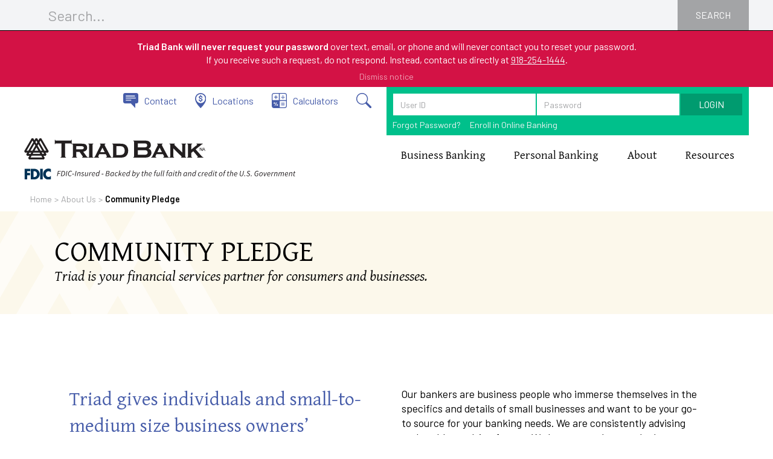

--- FILE ---
content_type: text/html
request_url: https://www.triadbank.com/about/community-pledge
body_size: 9657
content:
<!DOCTYPE html><!-- Last Published: Fri Jan 09 2026 14:17:00 GMT+0000 (Coordinated Universal Time) --><html data-wf-domain="www.triadbank.com" data-wf-page="619ad9cfb521b26794461f37" data-wf-site="60817c490f126899f73d6e1a" lang="en"><head><meta charset="utf-8"/><title>Community Pledge | Triad Bank</title><meta content="Small business banking to drive local job growth and local investment. We invest in the communities in which we live and serve." name="description"/><meta content="Community Pledge | Triad Bank" property="og:title"/><meta content="Small business banking to drive local job growth and local investment. We invest in the communities in which we live and serve." property="og:description"/><meta content="https://cdn.prod.website-files.com/60817c490f126899f73d6e1a/6151c79d7a1005d784fa77d6_triad-bank-community-outreach-food-donation.jpg" property="og:image"/><meta content="Community Pledge | Triad Bank" property="twitter:title"/><meta content="Small business banking to drive local job growth and local investment. We invest in the communities in which we live and serve." property="twitter:description"/><meta content="https://cdn.prod.website-files.com/60817c490f126899f73d6e1a/6151c79d7a1005d784fa77d6_triad-bank-community-outreach-food-donation.jpg" property="twitter:image"/><meta property="og:type" content="website"/><meta content="summary_large_image" name="twitter:card"/><meta content="width=device-width, initial-scale=1" name="viewport"/><link href="https://cdn.prod.website-files.com/60817c490f126899f73d6e1a/css/triad-bank.shared.c805ca0cf.min.css" rel="stylesheet" type="text/css" integrity="sha384-yAXKDPOaSPZaiKUrQ1X3zT58UrFRnurd++FOMoRIVXl2xUjK70bd/Vg3Oh1elABO" crossorigin="anonymous"/><link href="https://fonts.googleapis.com" rel="preconnect"/><link href="https://fonts.gstatic.com" rel="preconnect" crossorigin="anonymous"/><script src="https://ajax.googleapis.com/ajax/libs/webfont/1.6.26/webfont.js" type="text/javascript"></script><script type="text/javascript">WebFont.load({  google: {    families: ["Gentium Basic:regular,italic,700,700italic","Barlow:regular,italic,600,600italic,800,800italic"]  }});</script><script type="text/javascript">!function(o,c){var n=c.documentElement,t=" w-mod-";n.className+=t+"js",("ontouchstart"in o||o.DocumentTouch&&c instanceof DocumentTouch)&&(n.className+=t+"touch")}(window,document);</script><link href="https://cdn.prod.website-files.com/60817c490f126899f73d6e1a/61aa650b18cba26ace27878d_triad-bank-favicon.png" rel="shortcut icon" type="image/x-icon"/><link href="https://cdn.prod.website-files.com/60817c490f126899f73d6e1a/619e39a319e2f91121b0f6c7_triad-bank-webclip.png" rel="apple-touch-icon"/><script async="" src="https://www.googletagmanager.com/gtag/js?id=UA-182668417-1"></script><script type="text/javascript">window.dataLayer = window.dataLayer || [];function gtag(){dataLayer.push(arguments);}gtag('js', new Date());gtag('config', 'UA-182668417-1', {'anonymize_ip': false});</script><script src="https://www.google.com/recaptcha/api.js" type="text/javascript"></script><script type="text/javascript" async src="https://cds-sdkcfg.onlineaccess1.com/common.js"></script>

<script>
function setRelAttribute() {
    var elems = document.body.getElementsByTagName('a');
    for (var i = 0; i < elems.length; i++) {
        var elem = elems[i]
        var re = /triadbank.com/
        var isInternal = re.test(elem.href)
        if (!isInternal) {
            elem.rel= 'noopener noreferrer'
        }
    }
}

document.addEventListener('DOMContentLoaded', function () {
    setRelAttribute()
}, false);
</script> 

<!-- Google Tag Manager -->
<script>(function(w,d,s,l,i){w[l]=w[l]||[];w[l].push({'gtm.start':
new Date().getTime(),event:'gtm.js'});var f=d.getElementsByTagName(s)[0],
j=d.createElement(s),dl=l!='dataLayer'?'&l='+l:'';j.async=true;j.src=
'https://www.googletagmanager.com/gtm.js?id='+i+dl;f.parentNode.insertBefore(j,f);
})(window,document,'script','dataLayer','GTM-PFH9SQF');</script>
<!-- End Google Tag Manager -->

<script type="application/ld+json">
[{
  "@context": "https://schema.org",
  "@type": "BankOrCreditUnion",
  "name": "Triad Bank, N.A.",
  "image": "https://assets-global.website-files.com/60817c490f126899f73d6e1a/608c7ddfaf19db0b437551d4_triadbank-stacked-black.svg",
  "@id": "",
  "url": "https://www.triadbank.com/",
  "telephone": "(918) 254-1444",
  "address": {
    "@type": "PostalAddress",
    "streetAddress": "7646 E 61st St",
    "addressLocality": "Tulsa",
    "addressRegion": "OK",
    "postalCode": "74133",
    "addressCountry": "US"
  },
  "geo": {
    "@type": "GeoCoordinates",
    "latitude": 36.0745767,
    "longitude": -95.8896376
  },
  "openingHoursSpecification": {
    "@type": "OpeningHoursSpecification",
    "dayOfWeek": [
      "Monday",
      "Tuesday",
      "Wednesday",
      "Thursday",
      "Friday"
    ],
    "opens": "09:00",
    "closes": "17:00"
  },
  "sameAs": [
    "https://www.facebook.com/TriadBankOK/",
    "https://www.instagram.com/triadbankOK/",
    "https://www.linkedin.com/company/triadbank/",
    "https://www.youtube.com/@triadbank7090/"
  ] 
},
{
  "@context": "https://schema.org",
  "@type": "BankOrCreditUnion",
  "name": "Triad Bank, N.A.",
  "image": "https://assets-global.website-files.com/60817c490f126899f73d6e1a/608c7ddfaf19db0b437551d4_triadbank-stacked-black.svg",
  "@id": "",
  "url": "https://www.triadbank.com/",
  "telephone": "(918) 749-1000",
  "address": {
    "@type": "PostalAddress",
    "streetAddress": "5951 S Lewis Ave",
    "addressLocality": "Tulsa",
    "addressRegion": "OK",
    "postalCode": "74105",
    "addressCountry": "US"
  },
  "geo": {
    "@type": "GeoCoordinates",
    "latitude": 36.0768532,
    "longitude": -95.9573618
  },
  "openingHoursSpecification": {
    "@type": "OpeningHoursSpecification",
    "dayOfWeek": [
      "Monday",
      "Tuesday",
      "Wednesday",
      "Thursday",
      "Friday"
    ],
    "opens": "09:00",
    "closes": "17:00"
  },
  "sameAs": [
    "https://www.facebook.com/TriadBankOK/",
    "https://www.instagram.com/triadbankOK/",
    "https://www.linkedin.com/company/triadbank/",
    "https://www.youtube.com/@triadbank7090/"
  ] 
}]
</script>


<meta name="google-site-verification" content="d-qZC3p43NFghEWN-nPce9k1ksct0Y0B5FNo6M-KvYM" /></head><body><div id="top" class="nav"><form action="/search" class="search-wrapper w-form"><div class="search-container w-container"><input class="search-bar w-input" maxlength="256" name="query" placeholder="Search..." type="search" id="search" required=""/><input type="submit" class="search-button w-button" value="SEARCH"/></div></form><div class="sa-section"><div class="sa-container"><div class="sa-text"><strong>Triad Bank will never request your password</strong> over text, email, or phone and will never contact you to reset your password. <br/>If you receive such a request, do not respond. Instead, contact us directly at <a target="_blank" href="tel:19182541444"><span class="inline-phone-sa">918-254-1444</span></a>.</div><a data-w-id="cb8fddbe-b57a-a40c-3943-556e0ef68653" href="#" class="sa-dismiss">Dismiss notice</a></div></div><div class="section-nav-green"><a href="/resources/contact" class="nav-link-mini w-inline-block"><img src="https://cdn.prod.website-files.com/60817c490f126899f73d6e1a/6197030f30344eaaf674fc17_contact-chat-icon.svg" loading="lazy" alt="Contact Triad Bank icon." height="25" class="mini-icon"/><div>Contact</div></a><a href="/resources/locations" class="nav-link-mini w-inline-block"><img src="https://cdn.prod.website-files.com/60817c490f126899f73d6e1a/6196fd913008a82f09ebb556_location-pin-blue.svg" loading="lazy" alt="Triad Bank Locations icon" height="25" class="mini-icon"/><div>Locations</div></a><a href="/resources/financial-calculators" class="nav-link-mini w-inline-block"><img src="https://cdn.prod.website-files.com/60817c490f126899f73d6e1a/6196fc14af5a210623d41f68_calculator-icon-blue.svg" loading="lazy" alt="Triad Bank Financial Calculators icon" height="25" class="mini-icon"/><div>Calculators</div></a><div data-w-id="6607dd93-18a7-97a6-212b-82ad8a4b1547" class="nav-link-mini"><img src="https://cdn.prod.website-files.com/60817c490f126899f73d6e1a/61f57cac60a4d101a51ab8f5_search-icon-blue.svg" loading="lazy" alt="" height="25"/></div><div class="wrapper-green"><div class="login-container"><div class="login-form-block w-form"><form id="wf-form-Q2OnlineLogin" name="wf-form-Q2OnlineLogin" data-name="Q2OnlineLogin" action="https://secure.triadbank.com/triadbankonline/uux.aspx#/login" method="post" class="login-form-wrap" data-wf-page-id="619ad9cfb521b26794461f37" data-wf-element-id="5d6ba2fb-ecec-adc7-cef6-752a11f7a8ac"><input class="login-field w-input" maxlength="256" name="user_id" data-name="user_id" placeholder="User ID" type="text" id="mobile_username" required=""/><input class="login-field w-input" maxlength="256" name="password" data-name="password" placeholder="Password" type="password" id="mobile_password" required=""/><input type="submit" data-wait="Please wait..." class="mobile-login-button w-button" value="LOGIN"/></form><a href="https://secure.triadbank.com/triadbankonline/uux.aspx#/login" target="_blank" class="forgot-password-link">Forgot Password?</a><a href="/resources/mobile-and-online-banking" class="enroll-link">Enroll in Online Banking</a><div class="w-form-done"><div>Thank you! Your submission has been received!</div></div><div class="w-form-fail"><div>Oops! Something went wrong while submitting the form.</div></div></div></div></div></div><div data-animation="default" class="section-main-nav w-nav" data-easing2="ease" data-easing="ease" data-collapse="medium" data-w-id="b14b3363-2cf4-8cf2-6187-eaf45eb37941" role="banner" data-no-scroll="1" data-duration="400" data-doc-height="1"><div class="nav-wrap"><div class="fdic-wrap"><a href="/" class="brand-main w-inline-block"><img width="300" height="Auto" alt="horizontal Triad Bank logo in black" src="https://cdn.prod.website-files.com/60817c490f126899f73d6e1a/608c7ddf863727e8117ca871_triadbank-black.svg" loading="lazy"/></a><img loading="lazy" src="https://cdn.prod.website-files.com/60817c490f126899f73d6e1a/68093f27192ffc58f75441b8_fdic-digital-sign.blacktext.svg" alt="" class="fdic-logo"/></div><div class="menu"><nav role="navigation" class="nav-menu w-nav-menu"><div class="menu-wrap"><div data-delay="0" data-hover="true" data-w-id="a2c15ce5-b83e-2bc1-6c5a-2a2c725d0be2" class="dropdown w-dropdown"><div class="nav-link w-dropdown-toggle"><div>Business Banking</div><img width="30" loading="lazy" alt="" src="https://cdn.prod.website-files.com/60817c490f126899f73d6e1a/619c6dc9667b4bba0b49d8c1_arrow-white.svg" class="nav-arrow"/></div><nav class="dropdown-wrapper w-dropdown-list"><div class="row"><div class="dropdown-container"><div class="dropdown-col"><a href="/business-banking/business-banking-overview" class="link-2">Business Banking</a><a href="/business-banking/business-checking" class="link-2 w-inline-block"><img width="20" loading="lazy" alt="" src="https://cdn.prod.website-files.com/60817c490f126899f73d6e1a/619d0418e46197103dec9a30_link-arrow-white.svg" class="link-arrow"/><div>Checking</div></a><a href="/business-banking/business-savings" class="link-2 w-inline-block"><img width="20" loading="lazy" alt="" src="https://cdn.prod.website-files.com/60817c490f126899f73d6e1a/619d0418e46197103dec9a30_link-arrow-white.svg" class="link-arrow"/><div>Savings</div></a><a href="/business-banking/business-loans" class="link-2 w-inline-block"><img width="20" loading="lazy" alt="" src="https://cdn.prod.website-files.com/60817c490f126899f73d6e1a/619d0418e46197103dec9a30_link-arrow-white.svg" class="link-arrow"/><div>Loans</div></a><a href="/business-banking/business-credit-card" class="link-2 w-inline-block"><img width="20" loading="lazy" alt="" src="https://cdn.prod.website-files.com/60817c490f126899f73d6e1a/619d0418e46197103dec9a30_link-arrow-white.svg" class="link-arrow"/><div>Credit Card</div></a><a href="/business-banking/merchant-services" class="link-2 w-inline-block"><img width="20" loading="lazy" alt="" src="https://cdn.prod.website-files.com/60817c490f126899f73d6e1a/619d0418e46197103dec9a30_link-arrow-white.svg" class="link-arrow"/><div>Merchant Services</div></a><a href="/resources/rates" class="link-2">Rates</a></div><div class="dropdown-col order"><div class="menu-hd">Make It Happen</div><a href="https://triadbank.onlineportalnow.com/" target="_blank" class="link-2">Apply for a Loan</a><a href="/apply" class="link-2">Open an Account</a><a href="https://triadbankpositivepay.sharefile.com/r-r0b2ebf52cdd94d34b3c904b227e18b5d" target="_blank" class="button-gold w-button">Positive Pay Upload</a></div><div class="dropdown-col-blog"><a href="/resources/articles" class="link-1">Articles</a><div class="w-dyn-list"><div role="list" class="w-dyn-items"><div role="listitem" class="w-dyn-item"><a href="/articles/grow-and-scale-your-business-with-business-loans-a-closer-look" class="dropdown-blog-block w-inline-block"><h3 class="dropdown-blog-title">Grow and Scale Your Business with Business Loans: A Closer Look</h3><p class="dropdown-blog-text">Are you wondering how you can grow and scale your business? Business loans might be able to help.</p><div class="post-read-more">READ MORE</div></a></div></div></div></div></div></div></nav></div><div data-delay="0" data-hover="true" data-w-id="a2c15ce5-b83e-2bc1-6c5a-2a2c725d0c06" class="dropdown w-dropdown"><div class="nav-link w-dropdown-toggle"><div>Personal Banking</div><img width="30" loading="lazy" alt="" src="https://cdn.prod.website-files.com/60817c490f126899f73d6e1a/619c6dc9667b4bba0b49d8c1_arrow-white.svg" class="nav-arrow"/></div><nav class="dropdown-wrapper w-dropdown-list"><div class="row"><div class="dropdown-container"><div class="dropdown-col"><a href="/personal-banking/personal-banking-overview" class="link-2">Personal Banking</a><a href="/personal-banking/personal-checking" class="link-2 w-inline-block"><img width="20" loading="lazy" alt="" src="https://cdn.prod.website-files.com/60817c490f126899f73d6e1a/619d0418e46197103dec9a30_link-arrow-white.svg" class="link-arrow"/><div>Checking</div></a><a href="/personal-banking/personal-savings" class="link-2 w-inline-block"><img width="20" loading="lazy" alt="" src="https://cdn.prod.website-files.com/60817c490f126899f73d6e1a/619d0418e46197103dec9a30_link-arrow-white.svg" class="link-arrow"/><div>Savings</div></a><a href="/personal-banking/personal-loans/personal-loans-overview" class="link-2 w-inline-block"><img width="20" loading="lazy" alt="" src="https://cdn.prod.website-files.com/60817c490f126899f73d6e1a/619d0418e46197103dec9a30_link-arrow-white.svg" class="link-arrow"/><div>Loans</div></a><a href="/personal-banking/personal-credit-card" class="link-2 w-inline-block"><img width="20" loading="lazy" alt="" src="https://cdn.prod.website-files.com/60817c490f126899f73d6e1a/619d0418e46197103dec9a30_link-arrow-white.svg" class="link-arrow"/><div>Credit Card</div></a><a href="/resources/rates" class="link-2">Rates</a></div><div class="dropdown-col order"><div class="menu-hd">Apply For:</div><a href="https://idp.elliemae.com/authorize?client_id=srtrz0d2&amp;site_id=6058240879&amp;response_type=code&amp;redirect_uri=https%3A%2F%2Ftriadbank.mymortgage-online.com%2Fborrower-app%2Flogin%2F%3FworkFlowId%3D81184%26%26guestuser%3D1%26dest%3D%2Floan-app%2F%26siteId%3D6058240879&amp;scope=ccbp%20cc&amp;instance_id=be11207464&amp;logo_url=https%3A%2F%2Fasset-service-bucket-prod.s3.us-west-2.amazonaws.com%2F9b4aef3e-5769-422c-884b-8641d01ed0cd&amp;logo_alt_text=Logo&amp;bust=533&amp;apiBaseUrl=https://api.elliemae.com" target="_blank" class="link-2">Home Purchase/ Refinance</a><a href="/personal-banking/personal-loans/heloc-disclosures" class="link-2">Home Equity Line of Credit (HELOC)</a><a href="https://idp.elliemae.com/authorize?client_id=srtrz0d2&amp;site_id=6058240879&amp;response_type=code&amp;redirect_uri=https%3A%2F%2Ftriadbank.mymortgage-online.com%2Fborrower-app%2Flogin%2F%3FworkFlowId%3D81184%26%26guestuser%3D1%26dest%3D%2Floan-app%2F%26siteId%3D6058240879&amp;scope=ccbp%20cc&amp;instance_id=be11207464&amp;logo_url=https%3A%2F%2Fasset-service-bucket-prod.s3.us-west-2.amazonaws.com%2F9b4aef3e-5769-422c-884b-8641d01ed0cd&amp;logo_alt_text=Logo&amp;bust=533&amp;apiBaseUrl=https://api.elliemae.com" target="_blank" class="link-2">Home Equity Installment Loan</a><a href="https://idp.elliemae.com/authorize?client_id=srtrz0d2&amp;site_id=6058240879&amp;response_type=code&amp;redirect_uri=https%3A%2F%2Ftriadbank.mymortgage-online.com%2Fborrower-app%2Flogin%2F%3FworkFlowId%3D81184%26%26guestuser%3D1%26dest%3D%2Floan-app%2F%26siteId%3D6058240879&amp;scope=ccbp%20cc&amp;instance_id=be11207464&amp;logo_url=https%3A%2F%2Fasset-service-bucket-prod.s3.us-west-2.amazonaws.com%2F9b4aef3e-5769-422c-884b-8641d01ed0cd&amp;logo_alt_text=Logo&amp;bust=533&amp;apiBaseUrl=https://api.elliemae.com" target="_blank" class="link-2">Construction Loan</a><a href="https://triadbank.loanwebcenter.com/Account/Login?ReturnUrl=%2fApplyNow" target="_blank" class="link-2">Personal Loan</a><a href="/apply" class="link-2">Open an Account</a></div><div class="dropdown-col-blog"><a href="/resources/articles" class="link-1">Articles</a><div class="w-dyn-list"><div role="list" class="w-dyn-items"><div role="listitem" class="w-dyn-item"><a href="/articles/banking-solutions-to-assist-you" class="dropdown-blog-block w-inline-block"><h3 class="dropdown-blog-title">Banking Solutions to Assist You.</h3><p class="dropdown-blog-text">Having the opportunity to follow your dream is life-changing. Financing with Triad Bank can make it happen.</p><div class="post-read-more">READ MORE</div></a></div></div></div></div></div></div></nav></div><div data-delay="0" data-hover="true" data-w-id="a2c15ce5-b83e-2bc1-6c5a-2a2c725d0c2a" class="dropdown w-dropdown"><div class="nav-link w-dropdown-toggle"><div>About</div><img width="30" loading="lazy" alt="" src="https://cdn.prod.website-files.com/60817c490f126899f73d6e1a/619c6dc9667b4bba0b49d8c1_arrow-white.svg" class="nav-arrow"/></div><nav class="dropdown-wrapper w-dropdown-list"><div class="row"><div class="dropdown-container"><div class="dropdown-col"><a href="/about/about-us" class="link-2">About Us</a><a href="/about/community-pledge" aria-current="page" class="link-2 w--current">Community Pledge</a><a href="/about/leadership-team" class="link-2">Leadership Team</a></div><div class="dropdown-col order"><div class="link-1">Make It Happen</div><a href="/resources/contact" class="link-2">Contact Us</a><a href="/resources/locations" class="link-2">Find Us</a></div><div class="dropdown-col-blog"><a href="/resources/articles" class="link-1">Articles</a><div class="w-dyn-list"><div role="list" class="w-dyn-items"><div role="listitem" class="w-dyn-item"><a href="/articles/jimmy-jones-a-proud-bike-club-volunteer" class="dropdown-blog-block w-inline-block"><h3 class="dropdown-blog-title">Jimmy Jones, A Proud Bike Club Volunteer</h3><p class="dropdown-blog-text">We are proud to volunteer for local organizations like Bike Club to help benefit our entire community.</p><div class="post-read-more">READ MORE</div></a></div></div></div></div></div></div></nav></div><div data-delay="0" data-hover="true" data-w-id="a2c15ce5-b83e-2bc1-6c5a-2a2c725d0c4a" class="dropdown w-dropdown"><div class="nav-link w-dropdown-toggle"><div>Resources</div><img width="30" loading="lazy" alt="" src="https://cdn.prod.website-files.com/60817c490f126899f73d6e1a/619c6dc9667b4bba0b49d8c1_arrow-white.svg" class="nav-arrow"/></div><nav class="dropdown-wrapper w-dropdown-list"><div class="row"><div class="dropdown-container"><div class="dropdown-col"><a href="/resources/articles" class="link-2">Articles</a><a href="/resources/mobile-and-online-banking" class="link-2">Mobile &amp; Online Banking</a><a href="https://payments.mwamplifi.com/v2/c/92/" target="_blank" class="link-2">Payment Center</a><a href="/resources/financial-calculators" class="link-2">Financial Calculators</a><a href="/resources/common-features-limits-fees" class="link-2">Common Features (Limits &amp; Fees)</a><a href="/resources/rates" class="link-2">Rates</a><a href="/agreements" class="link-2">Agreements &amp; Documents</a><a href="/resources/security-resources" class="link-2">Security Resources</a></div><div class="dropdown-col order"><div class="nav-section-head">Make It Happen</div><a href="/resources/contact" class="link-2">Contact</a><a href="/resources/locations" class="link-2">Locations</a><a href="https://triadbank.sharefile.com/share/getinfo/r19bed6616d214d32a98c81e4d4c974e9" target="_blank" class="button-gold w-button">Secure File Upload</a></div><div class="dropdown-col-blog"><a href="/resources/articles" class="link-1">Articles</a><div class="w-dyn-list"><div class="blog-empty w-dyn-empty"><p class="dropdown-blog-text">Our Articles page contains helpful tips, news, and articles on how Triad Bank can help you get the most out of your money.</p><a href="/resources/articles" class="post-read-more">View Articles</a></div></div></div></div></div></nav></div><div class="mobile-contact-wrap"><a data-w-id="4067da2b-10b2-1bad-ce48-b785c9ad73cc" href="#" class="nav-link-mini w-inline-block"><img loading="lazy" height="25" alt="" src="https://cdn.prod.website-files.com/60817c490f126899f73d6e1a/61f57cac60a4d101a51ab8f5_search-icon-blue.svg" class="mini-icon"/><div>Search</div></a><a href="/resources/contact" class="nav-link-mini w-inline-block"><img loading="lazy" height="25" alt="Contact Triad Bank icon." src="https://cdn.prod.website-files.com/60817c490f126899f73d6e1a/6197030f30344eaaf674fc17_contact-chat-icon.svg" class="mini-icon"/><div>Contact</div></a><a href="/resources/locations" class="nav-link-mini w-inline-block"><img loading="lazy" height="25" alt="Triad Bank Locations icon" src="https://cdn.prod.website-files.com/60817c490f126899f73d6e1a/6196fd913008a82f09ebb556_location-pin-blue.svg" class="mini-icon"/><div>Locations</div></a><a href="https://payments.mwamplifi.com/v2/c/92/" target="_blank" class="nav-link-mini w-inline-block"><img loading="lazy" height="25" alt="Payment Center Icon" src="https://cdn.prod.website-files.com/60817c490f126899f73d6e1a/62169630224f6d6675c3bce2_payment-center-icon-blue.svg" class="mini-icon"/><div>Payment Center</div></a></div></div></nav><div class="menu-button w-nav-button"><div data-is-ix2-target="1" class="hamburger" data-w-id="8f2e43da-f448-e204-a173-b5df7763c370" data-animation-type="lottie" data-src="https://cdn.prod.website-files.com/60817c490f126899f73d6e1a/619ae8f7882d3a3b7bf45623_menu-animation-white.json" data-loop="0" data-direction="1" data-autoplay="0" data-renderer="svg" data-default-duration="2.9833333333333334" data-duration="0"></div></div></div></div></div></div><div class="section-bc"><div class="container-bc"><a href="/" class="link-bc">Home</a><div class="bc-divider">&gt;</div><a href="/about/about-us" class="link-bc">About Us</a><div class="bc-divider">&gt;</div><a href="/about/community-pledge" aria-current="page" class="link-bc w--current">Community Pledge</a></div></div><div class="section-watermark"><div class="row"><div class="container title"><h1 class="title-h1 sub">Community Pledge<br/><span class="h1-sub">Triad is your financial services partner for consumers and businesses.</span></h1></div></div></div><div class="section _20"><div class="row-2"><div class="container"><div class="col-text top"><p class="page-intro">Triad gives individuals and small-to-medium size business owners’ confidence by being your first source for solutions.<br/></p><p>Our advantages to business account holders are our personal touches. Small businesses drive local job growth and local investment. You also need a variety of options to survive and thrive. Your size and unique situations make it harder for big banks to focus on you specifically and offer you the kind of products and consulting you need. Triad sees this as the ultimate opportunity to build strong relationships, provide diverse expertise and services, and invest in the communities we serve.</p></div><div class="col-text top"><p>Our bankers are business people who immerse themselves in the specifics and details of small businesses and want to be your go-to source for your banking needs. We are consistently advising and problem solving for you. We keep up to date on the latest trends and options to help you make the right financial decisions. Our expert advice is easily obtainable. We never give you sales pitches or pressure your decision making. We jump straight into your challenges and opportunities and you’ll quickly see what difference our approach makes.<br/></p></div></div></div></div><div class="section _20"><div class="row-2 gold"><div class="container"><div class="col-text top"><h2>Triad goes above and beyond</h2><p>When you decide to open an account with Triad, our dedicated support team is designed to move your business forward with simple to use and intuitive financial tools and services. We build strong personal relationships with our clients and provide sound advice you can rely on. We get to know your specific needs and future goals so we can offer you the best solutions for you to manage your finances easily.<br/></p><p>We have experience navigating volatility across all financial markets, and the discipline and instinct to help you take action. The diversity of our portfolio makes us an expert resource for all of your financial needs. It means we have the knowledge and flexibility to solve your financial challenges.<br/></p></div><div class="col-text top"><img src="https://cdn.prod.website-files.com/60817c490f126899f73d6e1a/6151c79d7a1005d784fa77d6_triad-bank-community-outreach-food-donation.webp" loading="lazy" srcset="https://cdn.prod.website-files.com/60817c490f126899f73d6e1a/6151c79d7a1005d784fa77d6_triad-bank-community-outreach-food-donation-p-500.webp 500w, https://cdn.prod.website-files.com/60817c490f126899f73d6e1a/6151c79d7a1005d784fa77d6_triad-bank-community-outreach-food-donation-p-1080.webp 1080w, https://cdn.prod.website-files.com/60817c490f126899f73d6e1a/6151c79d7a1005d784fa77d6_triad-bank-community-outreach-food-donation-p-1600.webp 1600w, https://cdn.prod.website-files.com/60817c490f126899f73d6e1a/6151c79d7a1005d784fa77d6_triad-bank-community-outreach-food-donation.webp 1920w" sizes="(max-width: 479px) 94vw, (max-width: 767px) 86vw, (max-width: 991px) 82vw, 36vw" alt="community food drive" class="image-story"/><p>We offer perspectives on a range of topics from how to establish a long-term financial plan to avoiding cash flow inaccuracies. We make managing your finances easy and personal with a human connection and convenient technology. Our advisors look at the long term and continue to do well during recessions by staying steady and strong. Other financial services providers can’t compete with the combined strength of our size and assets.<br/></p></div></div></div></div><div class="footer"><div class="footer-row"><div class="container vertical"><div class="footer-col"><div class="footer-brand-wrap"><a href="/" class="brand-footer w-inline-block"><img src="https://cdn.prod.website-files.com/60817c490f126899f73d6e1a/608c7ddfaf19db0b437551d4_triadbank-stacked-black.svg" loading="lazy" alt="vertical Triad Bank logo in black" width="150"/></a></div><div class="footer-nav-wrap"><a href="/business-banking/business-banking-overview" class="footer-nav-link w-inline-block"><div>Business Banking</div></a><a href="/personal-banking/personal-banking-overview" class="footer-nav-link w-inline-block"><div>Personal Banking</div></a><a href="/about/about-us" class="footer-nav-link w-inline-block"><div>About</div></a><a href="/resources/contact" class="footer-nav-link w-inline-block"><div>Contact</div></a></div><div class="footer-nav-wrap"><a href="/resources/articles" class="footer-nav-link w-inline-block"><div>Articles</div></a><a href="/resources/mobile-and-online-banking" class="footer-nav-link w-inline-block"><div>Mobile &amp; Online Banking</div></a><a href="https://payments.mwamplifi.com/v2/c/92/" target="_blank" class="footer-nav-link w-inline-block"><div>Payment Center</div></a><a href="/resources/financial-calculators" class="footer-nav-link w-inline-block"><div>Financial Calculators</div></a><a href="/resources/common-features-limits-fees" class="footer-nav-link w-inline-block"><div>Common Features (Limits &amp; Fees)</div></a><a href="/resources/rates" class="footer-nav-link w-inline-block"><div>Rates</div></a></div><div class="footer-contact-wrap"><a aria-label="View Triad Bank Locations" href="/resources/locations" class="nav-button w-button">Locations</a><a aria-label="Call 1-800-317-6204" href="tel:18003176204" class="nav-button w-button">1-800-317-6204</a><a aria-label="Secure file upload page" href="https://triadbank.sharefile.com/share/getinfo/r19bed6616d214d32a98c81e4d4c974e9" target="_blank" class="nav-button w-button">Secure File Upload</a><div class="social-block"><a href="https://www.facebook.com/TriadBankOK/" target="_blank" class="social w-inline-block"><img src="https://cdn.prod.website-files.com/60817c490f126899f73d6e1a/608f2045be563d45199e4fce_facebook-white-120.png" width="60" alt="Facebook logo"/></a><a href="https://www.instagram.com/triadbankOK/" target="_blank" class="social w-inline-block"><img src="https://cdn.prod.website-files.com/60817c490f126899f73d6e1a/608f21121590b1886c7ac9f9_instagram-white-120.png" width="60" alt="Instagram logo"/></a><a href="https://www.linkedin.com/company/triadbank/" target="_blank" class="social w-inline-block"><img src="https://cdn.prod.website-files.com/60817c490f126899f73d6e1a/608f2123863727ff7889e6cb_linkedin-white-120.png" width="60" alt="LinkedIn logo"/></a><a href="https://www.youtube.com/channel/UC01d0hm0EphqFBAeuKzWerQ/videos" target="_blank" class="social w-inline-block"><img src="https://cdn.prod.website-files.com/60817c490f126899f73d6e1a/608f212e7874986ebc6a06b6_youtube-white-120.png" width="60" alt="Youtube logo"/></a></div></div></div><div class="copyright-block"><div class="copyright-col"><div class="copyright-text">© <span class="current-year">2021</span> All Rights Reserved | Triad Bank NA</div><div class="copyright-text"><a href="/privacy-policy">Privacy Policy</a> | <a href="/privacy-notice">Privacy Notice</a> | <a href="/resources/contact">Lost or Stolen Debit Card</a> | <a href="/nmls-registry">NMLS Registry Information for Triad Bank NA Mortgage Loan Originators</a></div></div><div class="fdic-container"><a href="https://www.hud.gov/" target="_blank" class="fed-link w-inline-block"><img src="https://cdn.prod.website-files.com/60817c490f126899f73d6e1a/608f229c297f8d35efb8a62e_equal-housing-lender_pos.svg" loading="lazy" width="60" alt="Equal Housing Lender logo"/></a></div></div><a href="#top" class="back-to-top-button w-inline-block"><img src="https://cdn.prod.website-files.com/60817c490f126899f73d6e1a/619c6dc9667b4bba0b49d8c1_arrow-white.svg" loading="lazy" width="20" alt="" class="up-arrow"/></a><div class="mobile-footer-buttons"><a href="/resources/locations" class="mobile-locations-button w-button">Locations</a><a href="https://secure.triadbank.com/triadbankonline/uux.aspx#/login" target="_blank" class="mobile-login-button w-button">Login</a></div></div></div></div><script src="https://d3e54v103j8qbb.cloudfront.net/js/jquery-3.5.1.min.dc5e7f18c8.js?site=60817c490f126899f73d6e1a" type="text/javascript" integrity="sha256-9/aliU8dGd2tb6OSsuzixeV4y/faTqgFtohetphbbj0=" crossorigin="anonymous"></script><script src="https://cdn.prod.website-files.com/60817c490f126899f73d6e1a/js/triad-bank.schunk.e0c428ff9737f919.js" type="text/javascript" integrity="sha384-ar82P9eriV3WGOD8Lkag3kPxxkFE9GSaSPalaC0MRlR/5aACGoFQNfyqt0dNuYvt" crossorigin="anonymous"></script><script src="https://cdn.prod.website-files.com/60817c490f126899f73d6e1a/js/triad-bank.schunk.c8bb9139c7a36835.js" type="text/javascript" integrity="sha384-OVGY4uTeJ9NxI2hiYEYQlmlnODuV/Ctl04ZQljVS7FE5zUFVc31t/pjZQBoAo7k5" crossorigin="anonymous"></script><script src="https://cdn.prod.website-files.com/60817c490f126899f73d6e1a/js/triad-bank.74c7e8ba.8e83a5d9c88c365e.js" type="text/javascript" integrity="sha384-FkyV0CbRBFVuDQ7YVdsQP2MYXi/tds1V7lTdZrXU9OD8vtbs1k/15Dxb9Sb6Y2zv" crossorigin="anonymous"></script><script>
document.addEventListener("DOMContentLoaded", function() { 
  const yrSpan = document.querySelector('.current-year');
  const currentYr = new Date().getFullYear();
  yrSpan.textContent = currentYr;
});
</script>

<script>
window.onload = function() {
  document.body.addEventListener('click', function(e) {
    var target = e.target.closest('a');
    if (!target) return;

    var href = target.href;

    if (href.startsWith('https://idp.elliemae.com/')) {
      if (!confirm('Our online Mortgage Application platform is hosted by Ellie Mae. Please review their “Terms of Use” and “Privacy Policy” as they may differ from ours.')) {
        e.preventDefault();
      }
    } else if (href.startsWith('https://payments.mwamplifi.com/')) {
      if (!confirm('To offer the Bill Payment Service, we have partnered with an independent third party. Please view their “Terms & Conditions” and “Security & Privacy Policy” as they may differ from ours.')) {
        e.preventDefault();
      }
    } else if (href.startsWith('https://triadbank.onlineportalnow.com/')) {
      if (!confirm('Our online Commercial Application platform is hosted by Abrigo. Please view their “Terms of Use” and “Privacy Policy” as they may differ from ours.')) {
        e.preventDefault();
      }
    } else if (href.startsWith('https://banks.data.fdic.gov/bankfind-suite/bankfind/details/24677')) {
      if (!confirm('You are about to leave our site. We do not manage or control the content of third-party sites. We recommend that you review their privacy and security policies, as they may differ from ours.')) {
        e.preventDefault();
      }
    } else if (href.startsWith('https://edie.fdic.gov/?utm_source=24677')) {
      if (!confirm('You are about to leave our site. We do not manage or control the content of third-party sites. We recommend that you review their privacy and security policies, as they may differ from ours.')) {
        e.preventDefault();
      }
    } else if (
      href.startsWith('http') &&
      !href.includes(location.hostname) &&
      !href.startsWith('https://triadbank.loanwebcenter.com/')
    ) {
      if (!confirm('You are about to leave our site. We do not manage or control the content of third-party sites. We recommend that you review their privacy and security policies, as they may differ from ours.')) {
        e.preventDefault();
      }
    }
  });
};
</script></body></html>

--- FILE ---
content_type: text/css
request_url: https://cdn.prod.website-files.com/60817c490f126899f73d6e1a/css/triad-bank.shared.c805ca0cf.min.css
body_size: 19745
content:
html{-webkit-text-size-adjust:100%;-ms-text-size-adjust:100%;font-family:sans-serif}body{margin:0}article,aside,details,figcaption,figure,footer,header,hgroup,main,menu,nav,section,summary{display:block}audio,canvas,progress,video{vertical-align:baseline;display:inline-block}audio:not([controls]){height:0;display:none}[hidden],template{display:none}a{background-color:#0000}a:active,a:hover{outline:0}abbr[title]{border-bottom:1px dotted}b,strong{font-weight:700}dfn{font-style:italic}h1{margin:.67em 0;font-size:2em}mark{color:#000;background:#ff0}small{font-size:80%}sub,sup{vertical-align:baseline;font-size:75%;line-height:0;position:relative}sup{top:-.5em}sub{bottom:-.25em}img{border:0}svg:not(:root){overflow:hidden}hr{box-sizing:content-box;height:0}pre{overflow:auto}code,kbd,pre,samp{font-family:monospace;font-size:1em}button,input,optgroup,select,textarea{color:inherit;font:inherit;margin:0}button{overflow:visible}button,select{text-transform:none}button,html input[type=button],input[type=reset]{-webkit-appearance:button;cursor:pointer}button[disabled],html input[disabled]{cursor:default}button::-moz-focus-inner,input::-moz-focus-inner{border:0;padding:0}input{line-height:normal}input[type=checkbox],input[type=radio]{box-sizing:border-box;padding:0}input[type=number]::-webkit-inner-spin-button,input[type=number]::-webkit-outer-spin-button{height:auto}input[type=search]{-webkit-appearance:none}input[type=search]::-webkit-search-cancel-button,input[type=search]::-webkit-search-decoration{-webkit-appearance:none}legend{border:0;padding:0}textarea{overflow:auto}optgroup{font-weight:700}table{border-collapse:collapse;border-spacing:0}td,th{padding:0}@font-face{font-family:webflow-icons;src:url([data-uri])format("truetype");font-weight:400;font-style:normal}[class^=w-icon-],[class*=\ w-icon-]{speak:none;font-variant:normal;text-transform:none;-webkit-font-smoothing:antialiased;-moz-osx-font-smoothing:grayscale;font-style:normal;font-weight:400;line-height:1;font-family:webflow-icons!important}.w-icon-slider-right:before{content:""}.w-icon-slider-left:before{content:""}.w-icon-nav-menu:before{content:""}.w-icon-arrow-down:before,.w-icon-dropdown-toggle:before{content:""}.w-icon-file-upload-remove:before{content:""}.w-icon-file-upload-icon:before{content:""}*{box-sizing:border-box}html{height:100%}body{color:#333;background-color:#fff;min-height:100%;margin:0;font-family:Arial,sans-serif;font-size:14px;line-height:20px}img{vertical-align:middle;max-width:100%;display:inline-block}html.w-mod-touch *{background-attachment:scroll!important}.w-block{display:block}.w-inline-block{max-width:100%;display:inline-block}.w-clearfix:before,.w-clearfix:after{content:" ";grid-area:1/1/2/2;display:table}.w-clearfix:after{clear:both}.w-hidden{display:none}.w-button{color:#fff;line-height:inherit;cursor:pointer;background-color:#3898ec;border:0;border-radius:0;padding:9px 15px;text-decoration:none;display:inline-block}input.w-button{-webkit-appearance:button}html[data-w-dynpage] [data-w-cloak]{color:#0000!important}.w-code-block{margin:unset}pre.w-code-block code{all:inherit}.w-optimization{display:contents}.w-webflow-badge,.w-webflow-badge>img{box-sizing:unset;width:unset;height:unset;max-height:unset;max-width:unset;min-height:unset;min-width:unset;margin:unset;padding:unset;float:unset;clear:unset;border:unset;border-radius:unset;background:unset;background-image:unset;background-position:unset;background-size:unset;background-repeat:unset;background-origin:unset;background-clip:unset;background-attachment:unset;background-color:unset;box-shadow:unset;transform:unset;direction:unset;font-family:unset;font-weight:unset;color:unset;font-size:unset;line-height:unset;font-style:unset;font-variant:unset;text-align:unset;letter-spacing:unset;-webkit-text-decoration:unset;text-decoration:unset;text-indent:unset;text-transform:unset;list-style-type:unset;text-shadow:unset;vertical-align:unset;cursor:unset;white-space:unset;word-break:unset;word-spacing:unset;word-wrap:unset;transition:unset}.w-webflow-badge{white-space:nowrap;cursor:pointer;box-shadow:0 0 0 1px #0000001a,0 1px 3px #0000001a;visibility:visible!important;opacity:1!important;z-index:2147483647!important;color:#aaadb0!important;overflow:unset!important;background-color:#fff!important;border-radius:3px!important;width:auto!important;height:auto!important;margin:0!important;padding:6px!important;font-size:12px!important;line-height:14px!important;text-decoration:none!important;display:inline-block!important;position:fixed!important;inset:auto 12px 12px auto!important;transform:none!important}.w-webflow-badge>img{position:unset;visibility:unset!important;opacity:1!important;vertical-align:middle!important;display:inline-block!important}h1,h2,h3,h4,h5,h6{margin-bottom:10px;font-weight:700}h1{margin-top:20px;font-size:38px;line-height:44px}h2{margin-top:20px;font-size:32px;line-height:36px}h3{margin-top:20px;font-size:24px;line-height:30px}h4{margin-top:10px;font-size:18px;line-height:24px}h5{margin-top:10px;font-size:14px;line-height:20px}h6{margin-top:10px;font-size:12px;line-height:18px}p{margin-top:0;margin-bottom:10px}blockquote{border-left:5px solid #e2e2e2;margin:0 0 10px;padding:10px 20px;font-size:18px;line-height:22px}figure{margin:0 0 10px}figcaption{text-align:center;margin-top:5px}ul,ol{margin-top:0;margin-bottom:10px;padding-left:40px}.w-list-unstyled{padding-left:0;list-style:none}.w-embed:before,.w-embed:after{content:" ";grid-area:1/1/2/2;display:table}.w-embed:after{clear:both}.w-video{width:100%;padding:0;position:relative}.w-video iframe,.w-video object,.w-video embed{border:none;width:100%;height:100%;position:absolute;top:0;left:0}fieldset{border:0;margin:0;padding:0}button,[type=button],[type=reset]{cursor:pointer;-webkit-appearance:button;border:0}.w-form{margin:0 0 15px}.w-form-done{text-align:center;background-color:#ddd;padding:20px;display:none}.w-form-fail{background-color:#ffdede;margin-top:10px;padding:10px;display:none}label{margin-bottom:5px;font-weight:700;display:block}.w-input,.w-select{color:#333;vertical-align:middle;background-color:#fff;border:1px solid #ccc;width:100%;height:38px;margin-bottom:10px;padding:8px 12px;font-size:14px;line-height:1.42857;display:block}.w-input::placeholder,.w-select::placeholder{color:#999}.w-input:focus,.w-select:focus{border-color:#3898ec;outline:0}.w-input[disabled],.w-select[disabled],.w-input[readonly],.w-select[readonly],fieldset[disabled] .w-input,fieldset[disabled] .w-select{cursor:not-allowed}.w-input[disabled]:not(.w-input-disabled),.w-select[disabled]:not(.w-input-disabled),.w-input[readonly],.w-select[readonly],fieldset[disabled]:not(.w-input-disabled) .w-input,fieldset[disabled]:not(.w-input-disabled) .w-select{background-color:#eee}textarea.w-input,textarea.w-select{height:auto}.w-select{background-color:#f3f3f3}.w-select[multiple]{height:auto}.w-form-label{cursor:pointer;margin-bottom:0;font-weight:400;display:inline-block}.w-radio{margin-bottom:5px;padding-left:20px;display:block}.w-radio:before,.w-radio:after{content:" ";grid-area:1/1/2/2;display:table}.w-radio:after{clear:both}.w-radio-input{float:left;margin:3px 0 0 -20px;line-height:normal}.w-file-upload{margin-bottom:10px;display:block}.w-file-upload-input{opacity:0;z-index:-100;width:.1px;height:.1px;position:absolute;overflow:hidden}.w-file-upload-default,.w-file-upload-uploading,.w-file-upload-success{color:#333;display:inline-block}.w-file-upload-error{margin-top:10px;display:block}.w-file-upload-default.w-hidden,.w-file-upload-uploading.w-hidden,.w-file-upload-error.w-hidden,.w-file-upload-success.w-hidden{display:none}.w-file-upload-uploading-btn{cursor:pointer;background-color:#fafafa;border:1px solid #ccc;margin:0;padding:8px 12px;font-size:14px;font-weight:400;display:flex}.w-file-upload-file{background-color:#fafafa;border:1px solid #ccc;flex-grow:1;justify-content:space-between;margin:0;padding:8px 9px 8px 11px;display:flex}.w-file-upload-file-name{font-size:14px;font-weight:400;display:block}.w-file-remove-link{cursor:pointer;width:auto;height:auto;margin-top:3px;margin-left:10px;padding:3px;display:block}.w-icon-file-upload-remove{margin:auto;font-size:10px}.w-file-upload-error-msg{color:#ea384c;padding:2px 0;display:inline-block}.w-file-upload-info{padding:0 12px;line-height:38px;display:inline-block}.w-file-upload-label{cursor:pointer;background-color:#fafafa;border:1px solid #ccc;margin:0;padding:8px 12px;font-size:14px;font-weight:400;display:inline-block}.w-icon-file-upload-icon,.w-icon-file-upload-uploading{width:20px;margin-right:8px;display:inline-block}.w-icon-file-upload-uploading{height:20px}.w-container{max-width:940px;margin-left:auto;margin-right:auto}.w-container:before,.w-container:after{content:" ";grid-area:1/1/2/2;display:table}.w-container:after{clear:both}.w-container .w-row{margin-left:-10px;margin-right:-10px}.w-row:before,.w-row:after{content:" ";grid-area:1/1/2/2;display:table}.w-row:after{clear:both}.w-row .w-row{margin-left:0;margin-right:0}.w-col{float:left;width:100%;min-height:1px;padding-left:10px;padding-right:10px;position:relative}.w-col .w-col{padding-left:0;padding-right:0}.w-col-1{width:8.33333%}.w-col-2{width:16.6667%}.w-col-3{width:25%}.w-col-4{width:33.3333%}.w-col-5{width:41.6667%}.w-col-6{width:50%}.w-col-7{width:58.3333%}.w-col-8{width:66.6667%}.w-col-9{width:75%}.w-col-10{width:83.3333%}.w-col-11{width:91.6667%}.w-col-12{width:100%}.w-hidden-main{display:none!important}@media screen and (max-width:991px){.w-container{max-width:728px}.w-hidden-main{display:inherit!important}.w-hidden-medium{display:none!important}.w-col-medium-1{width:8.33333%}.w-col-medium-2{width:16.6667%}.w-col-medium-3{width:25%}.w-col-medium-4{width:33.3333%}.w-col-medium-5{width:41.6667%}.w-col-medium-6{width:50%}.w-col-medium-7{width:58.3333%}.w-col-medium-8{width:66.6667%}.w-col-medium-9{width:75%}.w-col-medium-10{width:83.3333%}.w-col-medium-11{width:91.6667%}.w-col-medium-12{width:100%}.w-col-stack{width:100%;left:auto;right:auto}}@media screen and (max-width:767px){.w-hidden-main,.w-hidden-medium{display:inherit!important}.w-hidden-small{display:none!important}.w-row,.w-container .w-row{margin-left:0;margin-right:0}.w-col{width:100%;left:auto;right:auto}.w-col-small-1{width:8.33333%}.w-col-small-2{width:16.6667%}.w-col-small-3{width:25%}.w-col-small-4{width:33.3333%}.w-col-small-5{width:41.6667%}.w-col-small-6{width:50%}.w-col-small-7{width:58.3333%}.w-col-small-8{width:66.6667%}.w-col-small-9{width:75%}.w-col-small-10{width:83.3333%}.w-col-small-11{width:91.6667%}.w-col-small-12{width:100%}}@media screen and (max-width:479px){.w-container{max-width:none}.w-hidden-main,.w-hidden-medium,.w-hidden-small{display:inherit!important}.w-hidden-tiny{display:none!important}.w-col{width:100%}.w-col-tiny-1{width:8.33333%}.w-col-tiny-2{width:16.6667%}.w-col-tiny-3{width:25%}.w-col-tiny-4{width:33.3333%}.w-col-tiny-5{width:41.6667%}.w-col-tiny-6{width:50%}.w-col-tiny-7{width:58.3333%}.w-col-tiny-8{width:66.6667%}.w-col-tiny-9{width:75%}.w-col-tiny-10{width:83.3333%}.w-col-tiny-11{width:91.6667%}.w-col-tiny-12{width:100%}}.w-widget{position:relative}.w-widget-map{width:100%;height:400px}.w-widget-map label{width:auto;display:inline}.w-widget-map img{max-width:inherit}.w-widget-map .gm-style-iw{text-align:center}.w-widget-map .gm-style-iw>button{display:none!important}.w-widget-twitter{overflow:hidden}.w-widget-twitter-count-shim{vertical-align:top;text-align:center;background:#fff;border:1px solid #758696;border-radius:3px;width:28px;height:20px;display:inline-block;position:relative}.w-widget-twitter-count-shim *{pointer-events:none;-webkit-user-select:none;user-select:none}.w-widget-twitter-count-shim .w-widget-twitter-count-inner{text-align:center;color:#999;font-family:serif;font-size:15px;line-height:12px;position:relative}.w-widget-twitter-count-shim .w-widget-twitter-count-clear{display:block;position:relative}.w-widget-twitter-count-shim.w--large{width:36px;height:28px}.w-widget-twitter-count-shim.w--large .w-widget-twitter-count-inner{font-size:18px;line-height:18px}.w-widget-twitter-count-shim:not(.w--vertical){margin-left:5px;margin-right:8px}.w-widget-twitter-count-shim:not(.w--vertical).w--large{margin-left:6px}.w-widget-twitter-count-shim:not(.w--vertical):before,.w-widget-twitter-count-shim:not(.w--vertical):after{content:" ";pointer-events:none;border:solid #0000;width:0;height:0;position:absolute;top:50%;left:0}.w-widget-twitter-count-shim:not(.w--vertical):before{border-width:4px;border-color:#75869600 #5d6c7b #75869600 #75869600;margin-top:-4px;margin-left:-9px}.w-widget-twitter-count-shim:not(.w--vertical).w--large:before{border-width:5px;margin-top:-5px;margin-left:-10px}.w-widget-twitter-count-shim:not(.w--vertical):after{border-width:4px;border-color:#fff0 #fff #fff0 #fff0;margin-top:-4px;margin-left:-8px}.w-widget-twitter-count-shim:not(.w--vertical).w--large:after{border-width:5px;margin-top:-5px;margin-left:-9px}.w-widget-twitter-count-shim.w--vertical{width:61px;height:33px;margin-bottom:8px}.w-widget-twitter-count-shim.w--vertical:before,.w-widget-twitter-count-shim.w--vertical:after{content:" ";pointer-events:none;border:solid #0000;width:0;height:0;position:absolute;top:100%;left:50%}.w-widget-twitter-count-shim.w--vertical:before{border-width:5px;border-color:#5d6c7b #75869600 #75869600;margin-left:-5px}.w-widget-twitter-count-shim.w--vertical:after{border-width:4px;border-color:#fff #fff0 #fff0;margin-left:-4px}.w-widget-twitter-count-shim.w--vertical .w-widget-twitter-count-inner{font-size:18px;line-height:22px}.w-widget-twitter-count-shim.w--vertical.w--large{width:76px}.w-background-video{color:#fff;height:500px;position:relative;overflow:hidden}.w-background-video>video{object-fit:cover;z-index:-100;background-position:50%;background-size:cover;width:100%;height:100%;margin:auto;position:absolute;inset:-100%}.w-background-video>video::-webkit-media-controls-start-playback-button{-webkit-appearance:none;display:none!important}.w-background-video--control{background-color:#0000;padding:0;position:absolute;bottom:1em;right:1em}.w-background-video--control>[hidden]{display:none!important}.w-slider{text-align:center;clear:both;-webkit-tap-highlight-color:#0000;tap-highlight-color:#0000;background:#ddd;height:300px;position:relative}.w-slider-mask{z-index:1;white-space:nowrap;height:100%;display:block;position:relative;left:0;right:0;overflow:hidden}.w-slide{vertical-align:top;white-space:normal;text-align:left;width:100%;height:100%;display:inline-block;position:relative}.w-slider-nav{z-index:2;text-align:center;-webkit-tap-highlight-color:#0000;tap-highlight-color:#0000;height:40px;margin:auto;padding-top:10px;position:absolute;inset:auto 0 0}.w-slider-nav.w-round>div{border-radius:100%}.w-slider-nav.w-num>div{font-size:inherit;line-height:inherit;width:auto;height:auto;padding:.2em .5em}.w-slider-nav.w-shadow>div{box-shadow:0 0 3px #3336}.w-slider-nav-invert{color:#fff}.w-slider-nav-invert>div{background-color:#2226}.w-slider-nav-invert>div.w-active{background-color:#222}.w-slider-dot{cursor:pointer;background-color:#fff6;width:1em;height:1em;margin:0 3px .5em;transition:background-color .1s,color .1s;display:inline-block;position:relative}.w-slider-dot.w-active{background-color:#fff}.w-slider-dot:focus{outline:none;box-shadow:0 0 0 2px #fff}.w-slider-dot:focus.w-active{box-shadow:none}.w-slider-arrow-left,.w-slider-arrow-right{cursor:pointer;color:#fff;-webkit-tap-highlight-color:#0000;tap-highlight-color:#0000;-webkit-user-select:none;user-select:none;width:80px;margin:auto;font-size:40px;position:absolute;inset:0;overflow:hidden}.w-slider-arrow-left [class^=w-icon-],.w-slider-arrow-right [class^=w-icon-],.w-slider-arrow-left [class*=\ w-icon-],.w-slider-arrow-right [class*=\ w-icon-]{position:absolute}.w-slider-arrow-left:focus,.w-slider-arrow-right:focus{outline:0}.w-slider-arrow-left{z-index:3;right:auto}.w-slider-arrow-right{z-index:4;left:auto}.w-icon-slider-left,.w-icon-slider-right{width:1em;height:1em;margin:auto;inset:0}.w-slider-aria-label{clip:rect(0 0 0 0);border:0;width:1px;height:1px;margin:-1px;padding:0;position:absolute;overflow:hidden}.w-slider-force-show{display:block!important}.w-dropdown{text-align:left;z-index:900;margin-left:auto;margin-right:auto;display:inline-block;position:relative}.w-dropdown-btn,.w-dropdown-toggle,.w-dropdown-link{vertical-align:top;color:#222;text-align:left;white-space:nowrap;margin-left:auto;margin-right:auto;padding:20px;text-decoration:none;position:relative}.w-dropdown-toggle{-webkit-user-select:none;user-select:none;cursor:pointer;padding-right:40px;display:inline-block}.w-dropdown-toggle:focus{outline:0}.w-icon-dropdown-toggle{width:1em;height:1em;margin:auto 20px auto auto;position:absolute;top:0;bottom:0;right:0}.w-dropdown-list{background:#ddd;min-width:100%;display:none;position:absolute}.w-dropdown-list.w--open{display:block}.w-dropdown-link{color:#222;padding:10px 20px;display:block}.w-dropdown-link.w--current{color:#0082f3}.w-dropdown-link:focus{outline:0}@media screen and (max-width:767px){.w-nav-brand{padding-left:10px}}.w-lightbox-backdrop{cursor:auto;letter-spacing:normal;text-indent:0;text-shadow:none;text-transform:none;visibility:visible;white-space:normal;word-break:normal;word-spacing:normal;word-wrap:normal;color:#fff;text-align:center;z-index:2000;opacity:0;-webkit-user-select:none;-moz-user-select:none;-webkit-tap-highlight-color:transparent;background:#000000e6;outline:0;font-family:Helvetica Neue,Helvetica,Ubuntu,Segoe UI,Verdana,sans-serif;font-size:17px;font-style:normal;font-weight:300;line-height:1.2;list-style:disc;position:fixed;inset:0;-webkit-transform:translate(0)}.w-lightbox-backdrop,.w-lightbox-container{-webkit-overflow-scrolling:touch;height:100%;overflow:auto}.w-lightbox-content{height:100vh;position:relative;overflow:hidden}.w-lightbox-view{opacity:0;width:100vw;height:100vh;position:absolute}.w-lightbox-view:before{content:"";height:100vh}.w-lightbox-group,.w-lightbox-group .w-lightbox-view,.w-lightbox-group .w-lightbox-view:before{height:86vh}.w-lightbox-frame,.w-lightbox-view:before{vertical-align:middle;display:inline-block}.w-lightbox-figure{margin:0;position:relative}.w-lightbox-group .w-lightbox-figure{cursor:pointer}.w-lightbox-img{width:auto;max-width:none;height:auto}.w-lightbox-image{float:none;max-width:100vw;max-height:100vh;display:block}.w-lightbox-group .w-lightbox-image{max-height:86vh}.w-lightbox-caption{text-align:left;text-overflow:ellipsis;white-space:nowrap;background:#0006;padding:.5em 1em;position:absolute;bottom:0;left:0;right:0;overflow:hidden}.w-lightbox-embed{width:100%;height:100%;position:absolute;inset:0}.w-lightbox-control{cursor:pointer;background-position:50%;background-repeat:no-repeat;background-size:24px;width:4em;transition:all .3s;position:absolute;top:0}.w-lightbox-left{background-image:url([data-uri]);display:none;bottom:0;left:0}.w-lightbox-right{background-image:url([data-uri]);display:none;bottom:0;right:0}.w-lightbox-close{background-image:url([data-uri]);background-size:18px;height:2.6em;right:0}.w-lightbox-strip{white-space:nowrap;padding:0 1vh;line-height:0;position:absolute;bottom:0;left:0;right:0;overflow:auto hidden}.w-lightbox-item{box-sizing:content-box;cursor:pointer;width:10vh;padding:2vh 1vh;display:inline-block;-webkit-transform:translate(0,0)}.w-lightbox-active{opacity:.3}.w-lightbox-thumbnail{background:#222;height:10vh;position:relative;overflow:hidden}.w-lightbox-thumbnail-image{position:absolute;top:0;left:0}.w-lightbox-thumbnail .w-lightbox-tall{width:100%;top:50%;transform:translateY(-50%)}.w-lightbox-thumbnail .w-lightbox-wide{height:100%;left:50%;transform:translate(-50%)}.w-lightbox-spinner{box-sizing:border-box;border:5px solid #0006;border-radius:50%;width:40px;height:40px;margin-top:-20px;margin-left:-20px;animation:.8s linear infinite spin;position:absolute;top:50%;left:50%}.w-lightbox-spinner:after{content:"";border:3px solid #0000;border-bottom-color:#fff;border-radius:50%;position:absolute;inset:-4px}.w-lightbox-hide{display:none}.w-lightbox-noscroll{overflow:hidden}@media (min-width:768px){.w-lightbox-content{height:96vh;margin-top:2vh}.w-lightbox-view,.w-lightbox-view:before{height:96vh}.w-lightbox-group,.w-lightbox-group .w-lightbox-view,.w-lightbox-group .w-lightbox-view:before{height:84vh}.w-lightbox-image{max-width:96vw;max-height:96vh}.w-lightbox-group .w-lightbox-image{max-width:82.3vw;max-height:84vh}.w-lightbox-left,.w-lightbox-right{opacity:.5;display:block}.w-lightbox-close{opacity:.8}.w-lightbox-control:hover{opacity:1}}.w-lightbox-inactive,.w-lightbox-inactive:hover{opacity:0}.w-richtext:before,.w-richtext:after{content:" ";grid-area:1/1/2/2;display:table}.w-richtext:after{clear:both}.w-richtext[contenteditable=true]:before,.w-richtext[contenteditable=true]:after{white-space:initial}.w-richtext ol,.w-richtext ul{overflow:hidden}.w-richtext .w-richtext-figure-selected.w-richtext-figure-type-video div:after,.w-richtext .w-richtext-figure-selected[data-rt-type=video] div:after,.w-richtext .w-richtext-figure-selected.w-richtext-figure-type-image div,.w-richtext .w-richtext-figure-selected[data-rt-type=image] div{outline:2px solid #2895f7}.w-richtext figure.w-richtext-figure-type-video>div:after,.w-richtext figure[data-rt-type=video]>div:after{content:"";display:none;position:absolute;inset:0}.w-richtext figure{max-width:60%;position:relative}.w-richtext figure>div:before{cursor:default!important}.w-richtext figure img{width:100%}.w-richtext figure figcaption.w-richtext-figcaption-placeholder{opacity:.6}.w-richtext figure div{color:#0000;font-size:0}.w-richtext figure.w-richtext-figure-type-image,.w-richtext figure[data-rt-type=image]{display:table}.w-richtext figure.w-richtext-figure-type-image>div,.w-richtext figure[data-rt-type=image]>div{display:inline-block}.w-richtext figure.w-richtext-figure-type-image>figcaption,.w-richtext figure[data-rt-type=image]>figcaption{caption-side:bottom;display:table-caption}.w-richtext figure.w-richtext-figure-type-video,.w-richtext figure[data-rt-type=video]{width:60%;height:0}.w-richtext figure.w-richtext-figure-type-video iframe,.w-richtext figure[data-rt-type=video] iframe{width:100%;height:100%;position:absolute;top:0;left:0}.w-richtext figure.w-richtext-figure-type-video>div,.w-richtext figure[data-rt-type=video]>div{width:100%}.w-richtext figure.w-richtext-align-center{clear:both;margin-left:auto;margin-right:auto}.w-richtext figure.w-richtext-align-center.w-richtext-figure-type-image>div,.w-richtext figure.w-richtext-align-center[data-rt-type=image]>div{max-width:100%}.w-richtext figure.w-richtext-align-normal{clear:both}.w-richtext figure.w-richtext-align-fullwidth{text-align:center;clear:both;width:100%;max-width:100%;margin-left:auto;margin-right:auto;display:block}.w-richtext figure.w-richtext-align-fullwidth>div{padding-bottom:inherit;display:inline-block}.w-richtext figure.w-richtext-align-fullwidth>figcaption{display:block}.w-richtext figure.w-richtext-align-floatleft{float:left;clear:none;margin-right:15px}.w-richtext figure.w-richtext-align-floatright{float:right;clear:none;margin-left:15px}.w-nav{z-index:1000;background:#ddd;position:relative}.w-nav:before,.w-nav:after{content:" ";grid-area:1/1/2/2;display:table}.w-nav:after{clear:both}.w-nav-brand{float:left;color:#333;text-decoration:none;position:relative}.w-nav-link{vertical-align:top;color:#222;text-align:left;margin-left:auto;margin-right:auto;padding:20px;text-decoration:none;display:inline-block;position:relative}.w-nav-link.w--current{color:#0082f3}.w-nav-menu{float:right;position:relative}[data-nav-menu-open]{text-align:center;background:#c8c8c8;min-width:200px;position:absolute;top:100%;left:0;right:0;overflow:visible;display:block!important}.w--nav-link-open{display:block;position:relative}.w-nav-overlay{width:100%;display:none;position:absolute;top:100%;left:0;right:0;overflow:hidden}.w-nav-overlay [data-nav-menu-open]{top:0}.w-nav[data-animation=over-left] .w-nav-overlay{width:auto}.w-nav[data-animation=over-left] .w-nav-overlay,.w-nav[data-animation=over-left] [data-nav-menu-open]{z-index:1;top:0;right:auto}.w-nav[data-animation=over-right] .w-nav-overlay{width:auto}.w-nav[data-animation=over-right] .w-nav-overlay,.w-nav[data-animation=over-right] [data-nav-menu-open]{z-index:1;top:0;left:auto}.w-nav-button{float:right;cursor:pointer;-webkit-tap-highlight-color:#0000;tap-highlight-color:#0000;-webkit-user-select:none;user-select:none;padding:18px;font-size:24px;display:none;position:relative}.w-nav-button:focus{outline:0}.w-nav-button.w--open{color:#fff;background-color:#c8c8c8}.w-nav[data-collapse=all] .w-nav-menu{display:none}.w-nav[data-collapse=all] .w-nav-button,.w--nav-dropdown-open,.w--nav-dropdown-toggle-open{display:block}.w--nav-dropdown-list-open{position:static}@media screen and (max-width:991px){.w-nav[data-collapse=medium] .w-nav-menu{display:none}.w-nav[data-collapse=medium] .w-nav-button{display:block}}@media screen and (max-width:767px){.w-nav[data-collapse=small] .w-nav-menu{display:none}.w-nav[data-collapse=small] .w-nav-button{display:block}.w-nav-brand{padding-left:10px}}@media screen and (max-width:479px){.w-nav[data-collapse=tiny] .w-nav-menu{display:none}.w-nav[data-collapse=tiny] .w-nav-button{display:block}}.w-tabs{position:relative}.w-tabs:before,.w-tabs:after{content:" ";grid-area:1/1/2/2;display:table}.w-tabs:after{clear:both}.w-tab-menu{position:relative}.w-tab-link{vertical-align:top;text-align:left;cursor:pointer;color:#222;background-color:#ddd;padding:9px 30px;text-decoration:none;display:inline-block;position:relative}.w-tab-link.w--current{background-color:#c8c8c8}.w-tab-link:focus{outline:0}.w-tab-content{display:block;position:relative;overflow:hidden}.w-tab-pane{display:none;position:relative}.w--tab-active{display:block}@media screen and (max-width:479px){.w-tab-link{display:block}}.w-ix-emptyfix:after{content:""}@keyframes spin{0%{transform:rotate(0)}to{transform:rotate(360deg)}}.w-dyn-empty{background-color:#ddd;padding:10px}.w-dyn-hide,.w-dyn-bind-empty,.w-condition-invisible{display:none!important}.wf-layout-layout{display:grid}:root{--black:black;--triad-royal:#465ca9;--triad-money:#009b6f;--white-smoke:#f3f4f6;--triad-green:#00c08b;--white:white;--mid-gray:#a3a4a6;--triad-gold:#dbb740;--dark-goldenrod:#b8972a;--crimson:#d31245;--gray-2:#e3e4e6}.w-form-formrecaptcha{margin-bottom:8px}.w-checkbox{margin-bottom:5px;padding-left:20px;display:block}.w-checkbox:before{content:" ";grid-area:1/1/2/2;display:table}.w-checkbox:after{content:" ";clear:both;grid-area:1/1/2/2;display:table}.w-checkbox-input{float:left;margin:4px 0 0 -20px;line-height:normal}.w-checkbox-input--inputType-custom{border:1px solid #ccc;border-radius:2px;width:12px;height:12px}.w-checkbox-input--inputType-custom.w--redirected-checked{background-color:#3898ec;background-image:url(https://d3e54v103j8qbb.cloudfront.net/static/custom-checkbox-checkmark.589d534424.svg);background-position:50%;background-repeat:no-repeat;background-size:cover;border-color:#3898ec}.w-checkbox-input--inputType-custom.w--redirected-focus{box-shadow:0 0 3px 1px #3898ec}body{color:var(--black);font-family:Barlow,sans-serif;font-size:1rem;line-height:1.4}h1{color:var(--black);text-transform:uppercase;max-width:700px;margin-top:0;margin-bottom:20px;font-family:Gentium Basic,sans-serif;font-size:3.4rem;font-weight:400;line-height:.9}h2{color:var(--black);text-transform:uppercase;max-width:700px;margin-top:0;margin-bottom:20px;font-family:Gentium Basic,sans-serif;font-size:2.7rem;font-weight:400;line-height:.9}h3{color:var(--black);max-width:700px;margin-top:0;margin-bottom:10px;font-family:Gentium Basic,sans-serif;font-size:1.6rem;font-weight:400;line-height:1.2}h4{color:var(--black);max-width:700px;margin-top:0;margin-bottom:0;font-family:Barlow,sans-serif;font-size:1.2rem;font-weight:600;line-height:1.3}h5{color:var(--triad-royal);max-width:700px;margin-top:10px;margin-bottom:10px;font-family:Barlow,sans-serif;font-size:1.1rem;font-weight:600;line-height:1.2}h6{color:var(--black);max-width:700px;margin-top:10px;margin-bottom:10px;font-family:Barlow,sans-serif;font-size:1.1rem;font-weight:600;line-height:1.2}p{color:var(--black);max-width:700px;margin-bottom:20px;font-family:Barlow,sans-serif;font-size:1.1rem}a{color:var(--triad-money);cursor:pointer;text-decoration:none}a:hover{text-decoration:underline}ul{margin-top:0;margin-bottom:20px;padding-left:20px;list-style-type:square}li{max-width:700px;padding-top:5px;padding-bottom:5px}img{display:inline-block}strong{font-weight:600}blockquote{color:var(--triad-royal);border-left:1px #000;margin-bottom:10px;padding:0 0 10px;font-family:Gentium Basic,sans-serif;font-size:2.3rem;font-style:italic;line-height:1.2}.section{flex-direction:column;justify-content:center;align-items:stretch;width:100%;padding-top:40px;padding-bottom:40px;display:flex}.section._20{padding-top:20px;padding-bottom:20px}.section.end{padding-top:20px}.section.gray{background-color:var(--white-smoke)}.section.gold{background-color:#dbb7401a}.section.calc-intro{padding-bottom:0}.section.nopad{padding-top:0;padding-bottom:0}.wrapper{flex-direction:column;flex:1;justify-content:flex-start;align-items:stretch;padding-top:20px;padding-bottom:20px;display:flex}.block{flex-direction:column;flex:1;align-items:flex-start;display:flex;position:relative}.row-green{background-color:#00c08b1a;flex:1;margin:20px 40px;padding:30px;display:flex}.row-gold{background-color:#dbb7401a;flex:1;margin:20px 40px;padding:30px;display:flex}.col-text{flex-direction:column;flex:1;justify-content:center;align-items:flex-start;padding-left:25px;padding-right:25px;display:flex}.col-text.compare{flex-direction:row}.col-text.top{justify-content:flex-start;position:relative}.col-text.top._40{flex:0 40%}.col-text.synthesis{align-items:center;padding:0}.col-text.okmortgage{justify-content:flex-start;margin-top:-170px}.section-nav-green{justify-content:flex-end;align-self:center;width:100%;max-width:1300px;height:auto;padding-left:40px;padding-right:40px;display:flex}.wrapper-green{background-color:var(--triad-green);flex:1;max-width:50%;height:80px;padding:10px;display:flex;position:relative}.nav-col-1{z-index:2;flex:1;justify-content:space-between;display:flex;position:relative}.nav-col-1.hide{display:none}.login{color:var(--white);padding:25px;font-family:Barlow,sans-serif;font-weight:600;transition:background-color .2s}.login:hover{background-color:var(--triad-royal);text-decoration:none}.enroll-txt{color:var(--white);margin-right:10px;padding-top:25px;padding-bottom:25px;font-family:Barlow,sans-serif}.enroll-link{color:var(--white-smoke);font-size:.9rem;text-decoration:none}.enroll-link:hover{color:var(--black);text-decoration:none}.section-main-nav{z-index:1;background-color:#0000;justify-content:space-between;align-self:center;width:100%;max-width:1300px;position:static}.brand-main{flex:1;margin-top:5px}.brand-main.w--current{align-self:center}.menu{z-index:0;flex:1;justify-content:flex-end;align-items:stretch;display:flex}.nav-link{color:var(--black);text-align:center;cursor:pointer;justify-content:center;padding:20px 15px;font-family:Gentium Basic,sans-serif;font-size:1.2rem;text-decoration:none;transition:background-color .3s cubic-bezier(.075,.82,.165,1),color .3s cubic-bezier(.075,.82,.165,1);display:flex}.nav-link:hover{background-color:var(--black);color:var(--white);text-decoration:none}.nav-link.w--open{background-color:var(--black);color:var(--white)}.nav{z-index:100;background-color:var(--white);flex-direction:column;align-items:stretch;display:flex;position:relative}.hero-section{flex-direction:column;height:40vw;display:flex}.hero-intro{color:var(--white);margin-top:0;margin-bottom:30px;font-family:Gentium Basic,sans-serif;font-size:1.6rem}.hero-tag{color:var(--white);font-family:Gentium Basic,sans-serif;font-size:1.4rem;font-weight:400}.callout{color:var(--white);max-width:1200px;margin-bottom:0;font-family:Gentium Basic,sans-serif;font-size:2.3rem;text-decoration:none}.callout:hover{text-decoration:none}.h2-home{text-align:center;text-transform:none;max-width:50ch;margin-top:0;margin-bottom:0;font-size:2.5rem;font-style:italic;font-weight:400;line-height:1.2}.row{flex-direction:row;flex:1;justify-content:center;align-items:stretch;height:100%;margin-left:40px;margin-right:40px;display:flex}.row.purple{background-color:var(--triad-royal)}.row.black{background-color:var(--black)}.row.hide,.row.m-on{display:none}.home-image{width:100%;margin-left:-30px;display:block;position:relative}.intro-ital{margin-top:0;margin-bottom:20px;font-size:1.4rem;font-style:italic}.button-1{color:var(--black);text-transform:uppercase;cursor:pointer;background-color:#0000;border:1px solid #000;padding:10px 30px;font-family:Barlow,sans-serif;font-size:16px;transition:all .3s}.button-1:hover{background-color:var(--black);color:var(--white);text-decoration:none}.button-1.inline{margin-right:20px}.footer{border-top:1px solid var(--mid-gray);background-color:var(--white-smoke);padding-top:40px;padding-bottom:0;display:flex}.footer-col{border-bottom:1px solid var(--mid-gray);flex:1;justify-content:space-between;display:flex}.hero-slider{background-color:#0000;flex:1}.container{flex-direction:row;flex:1;justify-content:center;max-width:1300px;padding:50px;display:flex}.container.vertical{flex-direction:column}.container.title{justify-content:flex-start;align-items:center;padding-left:50px;padding-right:50px}.container.shadow{box-shadow:0 10px 20px #0003}.container.divider{border-top:1px solid var(--mid-gray)}.container.table{flex-direction:column;align-self:stretch}.container.reverse{flex-direction:row-reverse}.container.calc-intro{padding-bottom:0}.container.calculators{padding-top:0}.container.mobile{display:none}.h2-home-block{flex:1}.footer-nav-link{color:var(--black);border-bottom:1px solid #0000;margin-top:2px;margin-bottom:2px;padding-top:3px;padding-bottom:3px;font-family:Barlow,sans-serif;text-decoration:none;transition:all .2s;display:block}.footer-nav-link:hover{border-bottom-color:var(--black);text-decoration:none}.footer-nav-wrap{flex-direction:column;flex:1;align-items:flex-start;padding:20px 10px;display:flex}.nav-button{color:var(--black);text-align:center;text-transform:uppercase;cursor:pointer;background-color:#0000;border:1px solid #000;min-width:150px;margin-bottom:20px;padding:10px 20px;font-family:Barlow,sans-serif;font-size:16px;transition:all .3s}.nav-button:hover{background-color:var(--black);color:var(--white);text-decoration:none}.social-block{justify-content:space-between;display:flex}.social{background-color:var(--black);cursor:pointer;border-radius:20px;width:40px;height:40px;margin:0 10px 10px;transition:all .2s}.social:hover{background-color:var(--mid-gray)}.copyright-block{justify-content:space-between;align-items:center;padding-top:15px;padding-bottom:15px;display:flex}.fdic-container{justify-content:space-between}.big-video{flex:1;padding:120px 90px 90px;position:relative}.black-box{background-color:var(--black);width:50vw;height:400px;position:absolute;inset:8% 0% auto auto}.background-video-2{z-index:1}.lead-section{flex-direction:column;justify-content:center;align-items:center;width:100%;min-height:450px;display:flex}.lead-row{flex-direction:row;flex:1;justify-content:center;align-items:stretch;width:100%;max-width:1300px;height:100%;display:flex}.watermark{background-color:#dbb7401a;background-image:url(https://cdn.prod.website-files.com/60817c490f126899f73d6e1a/608f7665d3306b4d5fd9d34d_triad-symbol-60.png);background-position:0 100%;background-repeat:no-repeat;background-size:cover;height:80%;position:absolute;inset:50px 40px auto 0%}.lead-image{max-height:80%;padding-left:90px;position:absolute;inset:0% auto auto}.drawer{border-bottom:1px solid var(--mid-gray);flex:1;padding-top:10px;padding-bottom:10px}.drawer-trigger{cursor:pointer;justify-content:space-between;align-items:center;width:100%;padding-left:10px;padding-right:10px;display:flex}.drawer-trigger:hover{text-decoration:none}.drawer-title{color:var(--triad-royal);text-transform:none;margin-top:10px;font-family:Gentium Basic,sans-serif;font-size:1.6rem;font-weight:400}.plus-icon{color:var(--triad-royal);font-family:Times New Roman,TimesNewRoman,Times,Baskerville,Georgia,serif;font-size:40px;font-weight:400}.row-2{flex-direction:column;flex:1;justify-content:center;align-self:stretch;align-items:center;height:100%;min-height:50vh;margin-left:40px;margin-right:40px;padding-top:50px;padding-bottom:50px;display:flex}.row-2.gold{background-color:#dbb7401a}.row-2.green{background-color:#00c08b1a}.row-2.nopad{padding-top:0;padding-bottom:0}.compare-block{border-top:2px solid var(--triad-green);background-color:var(--white);flex-direction:column;flex:1;justify-content:space-between;align-self:stretch;margin:0;padding:30px 20px 20px;transition:all .2s;display:flex}.compare-block:hover{box-shadow:0 10px 20px #0003}.compare-block.gold{border-top-color:var(--triad-gold)}.compare-block.stroke{border-right:1px solid var(--white-smoke);border-bottom:1px solid var(--white-smoke);border-left:1px solid var(--white-smoke);margin-bottom:50px;margin-left:20px;margin-right:20px}.button-green{background-color:var(--triad-green);color:var(--white);text-align:center;text-transform:uppercase;width:100%;margin-top:20px;padding:10px 30px;font-family:Barlow,sans-serif;font-size:16px;transition:background-color .2s}.button-green:hover{background-color:var(--triad-money);text-decoration:none}.button-apply{border:1px solid var(--triad-green);background-color:var(--triad-green);color:var(--white);text-transform:uppercase;cursor:pointer;padding:10px 30px;font-family:Barlow,sans-serif;font-size:16px;transition:border-color .2s,background-color .2s}.button-apply:hover{border-color:var(--triad-money);background-color:var(--triad-money);text-decoration:none}.button-apply.inline{margin-top:5px;margin-right:5px}.about-tag{color:var(--triad-royal);text-transform:none;font-size:2.7rem;font-style:italic}.bullets-blue{color:var(--triad-royal)}.bullet-txt{color:var(--triad-royal);margin-bottom:10px}.bold-list{color:var(--triad-money);font-size:1.2rem;font-weight:600}.link-1{color:#fff9;letter-spacing:1px;text-transform:uppercase;margin-bottom:5px;padding-top:5px;padding-bottom:5px;font-family:Barlow,sans-serif;font-weight:600;transition:color .3s}.link-1:hover{color:#fff;text-decoration:none}.link-2{color:var(--white);padding-top:3px;padding-bottom:3px;font-family:Gentium Basic,sans-serif;font-size:1.2rem;transition:opacity .3s;display:flex}.link-2:hover{opacity:.7;text-decoration:none}.link-2.w--current{color:var(--triad-green)}.dropdown-col{flex-direction:column;flex:1;justify-content:flex-start;align-items:flex-start;padding:20px;display:flex}.dropdown-col.order{order:-1}.drawer-content{padding-left:10px;padding-right:10px;overflow:hidden}.drawer-txt{max-width:100%;margin-top:20px}.drawer-txt.note{color:var(--triad-green);font-style:italic}.bold-para{font-weight:600}.nav-wrap{padding-left:40px;padding-right:40px;display:flex}.dropdown-blog-title{color:var(--triad-gold);line-height:1.4}.dropdown-blog-text{color:var(--white);margin-top:0;margin-bottom:10px;font-size:1.2rem}.dropdown-blog-block:hover{text-decoration:none}.post-read-more{color:var(--triad-money);text-transform:uppercase;font-size:.8rem;font-weight:600;transition:color .3s}.post-read-more:hover{color:var(--triad-green);text-decoration:none}.dropdown{margin-left:0;margin-right:0;position:static}.dropdown-wrapper{background-color:var(--black);position:absolute;inset:auto auto auto 0%}.button-gold{background-color:var(--triad-gold);color:var(--white);text-align:center;text-transform:uppercase;width:100%;margin-top:20px;padding:10px 30px;font-family:Barlow,sans-serif;font-size:16px;transition:background-color .2s}.button-gold:hover{background-color:var(--dark-goldenrod);text-decoration:none}.nav-link-mini{color:var(--triad-royal);border-radius:5px;align-self:flex-start;align-items:center;margin-top:5px;margin-right:20px;padding:5px;font-family:Barlow,sans-serif;font-weight:400;transition:background-color .3s cubic-bezier(.165,.84,.44,1);display:flex}.nav-link-mini:hover{background-color:var(--white-smoke);text-decoration:none}.fees-container{align-self:stretch;width:100%;margin-top:10px;padding-left:0}.fee-row{border-bottom:1px solid var(--mid-gray);padding-top:10px;padding-bottom:10px;list-style-type:none}.col-left{color:var(--black);font-family:Barlow,sans-serif}.col-center{text-align:center;align-self:center}.fee-head{background-color:var(--triad-royal);padding-top:10px;padding-bottom:10px;list-style-type:none}.col-left-head{color:var(--white);padding-left:10px;padding-right:10px;font-family:Barlow,sans-serif;font-size:16px}.col-center-head{color:var(--white);text-align:center;font-family:Barlow,sans-serif;font-size:16px}.table-asterisk{color:var(--black);padding-left:10px;padding-right:10px;font-family:Barlow,sans-serif;font-size:14px;font-style:italic;font-weight:400;line-height:18px}.small-bullet{color:var(--black);padding-top:5px;padding-bottom:5px;font-family:Barlow,sans-serif}.callout-p{color:var(--triad-royal);font-size:1.4em;font-weight:600}.section-bc{z-index:50;background-color:var(--white);justify-content:center;width:100%;display:flex;position:sticky}.container-bc{width:100%;max-width:1300px;padding:10px 50px}.link-bc{color:var(--mid-gray);font-family:Barlow,sans-serif;font-size:.9rem;transition:color .2s}.link-bc:hover{color:var(--black);text-decoration:none}.link-bc.w--current{color:var(--black);font-weight:600}.link-bc.w--current:hover{text-decoration:none}.link-bc.nogo:hover{color:var(--mid-gray)}.bc-divider{color:var(--mid-gray);margin-left:4px;margin-right:4px;font-family:Barlow,sans-serif;font-size:.9rem;display:inline}.section-watermark{background-color:#dbb7401a;background-image:url(https://cdn.prod.website-files.com/60817c490f126899f73d6e1a/608f7665d3306b4d5fd9d34d_triad-symbol-60.png);background-position:0%;background-repeat:no-repeat;background-size:auto;height:170px}.title-h1{margin-top:0;margin-bottom:0;font-size:3rem;line-height:1}.title-h1.sub{line-height:.7}.title-h1._50{max-width:50%}.form-block{align-self:stretch}.form-field{color:var(--black);border:1px solid #a3a4a666;flex:1;font-family:Barlow,sans-serif;font-size:16px}.form-field:hover{border-style:solid;border-color:var(--triad-royal)}.form-field:focus{border-style:solid;border-color:var(--triad-green)}.form-field::placeholder{color:var(--mid-gray)}.form-field._50{flex:0 49%;margin-right:1%}.form-message{color:var(--black);border:1px solid #a3a4a666;min-height:200px;font-family:Barlow,sans-serif;font-size:16px}.form-message:hover{border-color:var(--triad-royal)}.form-message:focus{border-color:var(--triad-green)}.form-dropdown{background-color:var(--white);color:var(--mid-gray);cursor:pointer;border:1px solid #a3a4a666;padding-right:12px;font-family:Barlow,sans-serif;font-size:16px}.form-dropdown:hover{border-color:var(--triad-royal)}.form-dropdown:focus{border-color:var(--triad-green)}.form-dropdown._50{flex:0 49%}.hd-contact{text-transform:none;margin-bottom:0;font-size:25px;line-height:30px}.hd-contact.gold{color:var(--triad-gold)}.address{margin-bottom:5px;font-size:1.2rem}.phone-link{color:var(--black);font-family:Barlow,sans-serif;font-size:1.2rem;transition:color .2s;display:block}.phone-link:hover{color:var(--triad-green);text-decoration:none}.contact-col{align-self:stretch;padding:50px}.contact-col.black{background-color:var(--black)}.details-link{color:#000000b3;text-align:center;align-self:center;font-family:Barlow,sans-serif;font-size:16px;text-decoration:underline;transition:color .2s}.details-link:hover{color:#000}.compare-wrap{flex-direction:column;justify-content:center;padding-top:20px;display:flex}.compare-block-intro{flex-direction:column;flex:1;justify-content:space-between;align-self:stretch;margin-left:10px;margin-right:10px;padding:30px 20px 20px;transition:all .2s;display:flex}.compare-intro{color:var(--black);font-size:1.5em}.cta-ital{border-top:1px solid var(--mid-gray);padding-top:10px;font-style:italic}.location-block{border-bottom:2px solid var(--triad-green);background-color:var(--white);flex-direction:column;flex:1;justify-content:space-between;align-self:stretch;margin-left:30px;margin-right:30px;transition:all .2s}.location-block:hover{box-shadow:0 10px 20px #0003}.location-txt-wrap{text-align:center;flex:1;align-self:center;padding:30px}.h2-location{text-transform:none;font-size:2.4rem}.bullet-icon-wrap{align-items:center;padding-top:10px;padding-bottom:10px;display:flex}.bullet-icon-txt{color:var(--black);margin-left:20px;font-family:Gentium Basic,sans-serif;font-size:21px;font-style:italic;font-weight:400}.callout-link{color:var(--black);text-align:center;padding:10px 50px;font-family:Gentium Basic,sans-serif;font-size:1.5rem;transition:color .2s}.callout-link:hover{color:var(--triad-green);text-decoration:none}.page-intro{color:var(--triad-royal);font-family:Gentium Basic,sans-serif;font-size:2rem}.app-store{height:50px;margin-right:20px}.h1-sub{text-transform:none;font-size:1.5rem;font-style:italic}.image-story{margin-bottom:30px}.h2-rates{margin-top:20px;margin-bottom:0;font-size:2rem}.fee-head-sub{border-bottom:1px solid var(--mid-gray);padding-top:15px;padding-left:10px;padding-right:10px;list-style-type:none}.big-link-white{color:#ffffffb3;border-bottom:1px solid #ffffff80;transition:border .2s,color .2s}.big-link-white:hover{color:#fff;border-bottom-color:#fff;text-decoration:none}.h2-home-link{color:var(--black);transition:color .2s}.h2-home-link:hover{color:var(--triad-royal);text-decoration:none}.nav-section-head{color:#fff9;letter-spacing:1px;text-transform:uppercase;margin-bottom:5px;padding-top:5px;padding-bottom:5px;font-family:Barlow,sans-serif;font-size:1em;font-weight:600;transition:all .2s}.h1-home{color:var(--white);margin-top:0;margin-bottom:0}.gold-text{color:var(--triad-gold)}.apply-dropdown{background-color:var(--triad-green);color:var(--white);padding:25px 35px 25px 20px;font-family:Barlow,sans-serif;transition:background-color .3s cubic-bezier(.215,.61,.355,1)}.apply-dropdown:hover,.apply-dropdown.w--open{background-color:var(--triad-royal)}.icon{margin-right:15px}.apply-dropdown-block{margin-left:0;margin-right:0}.apply-dropdown-list{background-color:var(--triad-royal)}.apply-dropdown-link{color:var(--white);font-family:Barlow,sans-serif;font-size:16px;transition:background-color .2s}.apply-dropdown-link:hover{background-color:var(--black);text-decoration:none}.copyright-link{color:#777;margin-bottom:5px;font-family:Barlow,sans-serif;font-size:.9rem;transition:color .2s}.copyright-link:hover{color:#000;text-decoration:none}.copyright-col{flex-direction:column;flex:1;align-self:stretch;align-items:flex-start;display:flex}.hero-arrow{opacity:.2;cursor:pointer;align-self:center;transition:opacity .2s}.hero-arrow:hover{opacity:1}.hero-content{padding:30px 50px 30px 30px;position:relative}.hero-h2{color:var(--white)}.hero-alt-text{color:#f1dfa1}.rotator-text{color:var(--white);max-width:40ch;font-size:1.4rem}.button-2{border:1px solid var(--white);color:var(--white);text-transform:uppercase;background-color:#ffffff4d;padding:10px 30px;font-family:Barlow,sans-serif;font-size:16px;transition:color .2s,background-color .2s}.button-2:hover{background-color:#fff;text-decoration:none}.button-2.inline{margin-right:20px}.button-2.inline:hover{color:var(--black)}.app-download-wrapper{padding-top:30px}.team-name-sml{margin-top:10px;margin-bottom:5px;font-size:1.7rem;line-height:26px}.team-title-sml{font-family:Barlow,sans-serif;font-size:16px}.bio-link{background-color:var(--triad-royal);color:var(--white);letter-spacing:1px;text-transform:uppercase;height:30px;margin-top:-30px;margin-left:-10px;padding:5px 10px;font-family:Barlow,sans-serif;transition:background-color .2s;position:static;inset:59% auto auto 0%}.bio-link:hover{background-color:var(--black);text-decoration:none}.team-block{border-top:2px solid var(--triad-royal);background-color:var(--white-smoke);background-image:url(https://cdn.prod.website-files.com/60817c490f126899f73d6e1a/608f7665d3306b4d5fd9d34d_triad-symbol-60.png);background-position:0 100%;background-size:cover;flex-direction:column;flex:1;justify-content:flex-start;align-self:stretch;align-items:flex-start;min-width:250px;height:100%;padding:20px;transition:all .2s;display:flex}.team-block:hover{box-shadow:0 10px 20px #0003}.profile-title{color:var(--black);font-family:Barlow,sans-serif;font-size:21px;line-height:26px}.profile-image{margin-top:-150px}.nav-link-block{position:absolute;inset:0%}.atm-link{color:var(--triad-money);align-self:flex-start;margin-top:5px;padding:5px;font-family:Barlow,sans-serif;font-size:1.2em;transition:color .2s;display:block}.atm-link:hover{color:var(--triad-green)}.mini-icon{margin-right:10px}.hd1{color:var(--black);text-transform:uppercase;margin-bottom:20px;font-family:Gentium Basic,sans-serif;font-size:3.4rem;font-weight:400;line-height:.9}.hd2{color:var(--black);text-transform:uppercase;font-family:Gentium Basic,sans-serif;font-size:2.7rem;font-weight:400;line-height:.9}.hd3{color:var(--black);text-transform:none;margin-bottom:10px;font-family:Gentium Basic,sans-serif;font-size:1.6rem;font-weight:400;line-height:1.2}.hd4{color:var(--black);text-transform:none;font-family:Barlow,sans-serif;font-size:1.2rem;font-weight:600}.hd5{color:var(--triad-royal);margin-top:10px;margin-bottom:10px;font-family:Barlow,sans-serif;font-size:1.1rem;font-weight:600;line-height:1.2}.hd6{color:var(--black);margin-top:10px;margin-bottom:10px;font-family:Barlow,sans-serif;font-size:1.1rem;font-weight:600;line-height:1.2}.divider-line{background-color:var(--black);align-self:stretch;width:100%;height:1px;margin-top:15px;margin-bottom:15px}.rev{color:var(--white)}.copyright-text{color:var(--black);margin-bottom:5px;font-family:Barlow,sans-serif;font-size:.9rem}.rich-text{position:relative}.rich-text ul{color:var(--black);max-width:700px;font-family:Barlow,sans-serif}.rich-text li{max-width:700px;font-size:1.1rem}.disclosures-container{align-self:stretch;width:100%;margin-top:10px;margin-bottom:50px;padding-left:0}.disclosures-head{background-color:var(--triad-royal);color:var(--white);padding:10px 20px;font-family:Barlow,sans-serif;font-size:18px;font-weight:600;list-style-type:none}.col-disclosure{border-bottom:1px solid var(--mid-gray);border-left:1px solid var(--mid-gray);color:var(--black);padding:10px 20px;font-family:Barlow,sans-serif;font-size:16px}.disclosure-row{border-right:1px solid var(--mid-gray);display:flex}.disclosure-row.gray{background-color:var(--white-smoke)}.questions-container{align-self:stretch;width:100%}.col-questions{border-top:1px solid var(--triad-royal);color:var(--black);padding-top:10px;padding-bottom:10px;font-family:Barlow,sans-serif;font-size:16px}.dropdown-col-blog{flex-direction:column;flex:0 45%;justify-content:flex-start;align-items:flex-start;padding:20px;display:flex}.footer-row{flex-direction:row;flex:1;justify-content:center;align-items:stretch;height:100%;margin-left:40px;margin-right:40px;display:flex}.hero-image{object-fit:cover;width:100vw;display:block;overflow:hidden}.hero-image.top{top:0}.hero-image.mobile{display:none}.hero-image-overlay{background-image:linear-gradient(90deg,#0000,#0006 70%);height:100%;overflow:hidden}.grid-container-23{grid-column-gap:20px;grid-row-gap:20px;grid-template-rows:auto;grid-template-columns:2fr 3fr;grid-auto-columns:1fr;grid-auto-flow:row;align-items:center;max-width:1300px;padding:50px;display:grid}.grid-col{padding-right:30px}.hero-slider-grid{grid-column-gap:20px;grid-row-gap:20px;grid-template-rows:.75fr auto;grid-template-columns:1fr 1fr;grid-auto-columns:1fr;grid-auto-flow:row;height:100%;display:grid}.blog-empty{background-color:#0000;padding:0}.menu-wrap{justify-content:space-around;display:flex}.nav-menu{flex:1;position:static}.col-image{flex-direction:column;flex:1;justify-content:center;align-items:flex-start;padding-left:25px;padding-right:25px;display:flex}.col-image.center{text-align:center;align-items:center}.dropdown-container{flex:1;justify-content:center;max-width:1366px;padding:50px;display:flex}.team-list{grid-column-gap:30px;grid-row-gap:30px;grid-template-rows:auto auto;grid-template-columns:repeat(auto-fit,minmax(250px,1fr));grid-auto-columns:1fr;width:100%;display:grid}.team-list.single{grid-template-rows:auto;max-width:250px}.team-item{flex-direction:row;align-items:stretch;display:flex}.contact-card{max-width:1100px;display:flex;box-shadow:0 10px 20px #0003}.col-wrap{padding-bottom:15px;padding-left:15px;padding-right:15px}.contact-block{margin-bottom:20px}.disclosures-item{padding-top:0;padding-bottom:0}.hd-centered{text-transform:none;margin-bottom:50px;font-style:italic}.lead-block{flex-direction:column;flex:1;padding:50px;display:flex;position:relative;overflow:hidden}.col-compare{grid-column-gap:30px;grid-row-gap:30px;flex-direction:row;flex:1;grid-template-rows:auto;grid-template-columns:1fr 1fr;grid-auto-columns:1fr;justify-content:center;align-items:flex-start;padding-left:25px;padding-right:25px;display:grid}.col-compare._3{grid-template-columns:1fr 1fr 1fr}.col-location{grid-column-gap:30px;grid-row-gap:30px;flex-direction:row;grid-template-rows:auto;grid-template-columns:1fr 1fr;grid-auto-columns:1fr;padding-left:25px;padding-right:25px;display:grid}.footer-brand-wrap{flex-direction:column;flex:1;align-items:flex-start;padding:20px 10px;display:flex}.footer-contact-wrap{flex-direction:column;flex:1;align-items:stretch;padding:20px 10px;display:flex}.side-bar{width:300px;padding-right:40px}.post-hd2{text-transform:uppercase;margin-top:20px;margin-bottom:5px;font-family:Gentium Basic,sans-serif;font-size:1.7rem;line-height:.9}.post-text{color:var(--black);margin-bottom:10px}.blog-feature-grid{grid-column-gap:20px;grid-row-gap:30px;flex:1;grid-template-rows:auto auto;grid-template-columns:1fr 1fr 1fr;grid-auto-columns:1fr;display:grid}.post-collection-wrap{margin-bottom:20px}.post-collection-wrap.hide{display:none}.post-collection-list{height:100%}.post-collection-list.grid-3col{grid-column-gap:20px;grid-row-gap:20px;grid-template-rows:auto;grid-template-columns:1fr 1fr 1fr;grid-auto-columns:1fr;display:grid}.post-collection-list.grid-2row{grid-column-gap:20px;grid-row-gap:20px;grid-template-rows:auto auto;grid-template-columns:1fr;grid-auto-columns:1fr;display:grid}.post-collection-item{height:100%}.post-link-block{color:var(--black)}.post-link-block:hover{color:var(--triad-green);text-decoration:none}.category-link{color:var(--triad-money);padding-bottom:5px;font-size:1.1rem;transition:transform .3s cubic-bezier(.165,.84,.44,1),color .3s cubic-bezier(.165,.84,.44,1);display:inline-block}.category-link:hover{color:var(--triad-green);text-decoration:none;transform:translate(5px)}.category-link.w--current{color:var(--triad-royal)}.side-bar-wrap{padding-bottom:10px}.tag-link{border-right:1px solid var(--white);border-bottom:1px solid var(--white);color:var(--triad-royal);background-color:#465ca90d;border-radius:5px;padding:5px 11px;font-size:.7rem;transition:background-color .3s cubic-bezier(.165,.84,.44,1);display:inline-block}.tag-link:hover{background-color:#465ca91a;text-decoration:none}.tag-wrap{flex-wrap:wrap;margin-top:10px;display:flex}.post-hd3{text-transform:uppercase;margin-top:15px;margin-bottom:5px;font-family:Gentium Basic,sans-serif;font-size:1.5rem;line-height:.9}.blog-container{flex:1;max-width:700px}.post-hd1{margin-top:40px}.post-image{width:100%;max-width:700px}.col-image-hero{background-color:#00c08b1a;flex-direction:column;flex:1;justify-content:center;align-items:flex-start;margin-right:10px;padding-top:50px;padding-bottom:50px;padding-right:20px;display:flex}.col-text-home{flex-direction:column;flex:1;justify-content:center;align-items:flex-start;padding-left:25px;padding-right:60px;display:flex}.container-callout{flex-direction:row;flex:1;justify-content:center;max-width:1300px;padding:50px;display:flex}.nav-arrow,.mobile-contact-wrap{display:none}.link-arrow{margin-top:-7px;margin-right:5px;display:block}.menu-hd{color:#fff9;letter-spacing:1px;text-transform:uppercase;margin-bottom:5px;padding-top:5px;padding-bottom:5px;font-family:Barlow,sans-serif;font-weight:600}.divider-posts{background-color:var(--mid-gray);width:100%;height:1px;margin-bottom:10px}.mobile-footer-buttons{display:none}.mobile-login-button{border:1px solid var(--triad-green);background-color:var(--triad-money);color:var(--white);text-transform:uppercase;cursor:pointer;padding:7px 30px;font-family:Barlow,sans-serif;font-size:16px;transition:all .3s}.mobile-login-button:hover{background-color:var(--triad-royal);text-decoration:none}.mobile-locations-button{border:1px solid var(--triad-green);background-color:var(--triad-green);color:var(--white);text-transform:uppercase;cursor:pointer;padding:10px 30px;font-family:Barlow,sans-serif;font-size:16px;transition:all .3s}.mobile-locations-button:hover{border-color:var(--triad-money);background-color:var(--triad-money);text-decoration:none}.login-container{z-index:3;flex:1}.login-container.hide{display:none}.login-form-block{width:100%;height:auto}.login-form-wrap{align-items:flex-start;display:flex}.password-popup{z-index:100;justify-content:center;align-items:center;display:none;position:fixed;inset:0%}.password-popup-container{background-color:var(--white-smoke);width:30vw;padding:20px 30px;position:relative;box-shadow:0 10px 20px #0003}.forgot-password-hd{margin-bottom:10px;font-family:Gentium Basic,sans-serif;font-size:2rem}.forgot-pass-field{border:1px solid var(--mid-gray);background-color:var(--white)}.popup-close{border:1px solid var(--white);background-color:var(--black);cursor:pointer;justify-content:center;align-items:center;width:30px;height:30px;transition:background-color .3s cubic-bezier(.165,.84,.44,1);display:flex;position:absolute;inset:0% 0% auto auto}.popup-close:hover{background-color:var(--triad-royal)}.login-field{border:1px solid var(--triad-green);background-color:var(--white);margin-bottom:3px}.login-field:hover{border-color:var(--triad-money)}.login-field:focus{border-color:var(--triad-royal)}.login-field::placeholder{color:var(--mid-gray)}.forgot-password-link{color:var(--white-smoke);margin-right:15px;font-size:.9rem}.forgot-password-link:hover{color:var(--black);text-decoration:none}.current-date{color:var(--triad-royal)}.fine-print{color:#777;margin-top:5px;font-size:.9rem;font-style:italic;font-weight:400}.fine-print.center{text-align:center}.disclosures-blank{border-right:1px solid var(--mid-gray);border-bottom:1px solid var(--mid-gray);border-left:1px solid var(--mid-gray);width:100%;min-height:40px;padding:20px}.forgot-password-link-copy{color:var(--white-smoke);font-size:.9rem}.forgot-password-link-copy:hover{color:var(--black);text-decoration:none}.apply-container{grid-column-gap:10px;grid-row-gap:10px;flex-flow:wrap;grid-template:".""."/1fr 1fr 1fr;grid-auto-columns:1fr;display:grid}.form-field-copy{border:1px solid var(--mid-gray);color:var(--black);font-family:Barlow,sans-serif;font-size:16px}.form-field-copy:hover{border-style:solid;border-color:var(--triad-royal)}.form-field-copy:focus{border-style:solid;border-color:var(--triad-green)}.form-field-copy::placeholder{color:var(--mid-gray)}.form-field-copy._50{flex:0 49%;margin-right:.5%}.apply-divider{background-color:var(--mid-gray);width:100%;height:1px;display:none}.pass-popup-overlay{background-color:#000c;position:absolute;inset:0%}.contact-phone-col{padding-left:0}.success-message{background-color:#00c08b33}.container-grid{max-width:1300px;margin-left:auto;margin-right:auto}.nmls-title{margin-bottom:0;font-size:2rem}.team-image{align-self:stretch}.nmls-number-wrap{display:flex}.nmls-number{margin-left:3px}.row-grid{flex-direction:column;justify-content:center;align-items:center;padding-top:50px;padding-bottom:50px}.row-grid.gold{background-color:#dbb7401a}.row-grid.green{background-color:#00c08b1a}.section-grid{padding:40px}.utility-page-wrap{background-image:linear-gradient(#00000080,#00000080),url(https://cdn.prod.website-files.com/60817c490f126899f73d6e1a/61f76955b299622d66d35e81_404-gold-vault.webp);background-position:0 0,50%;background-repeat:repeat,no-repeat;background-size:auto,cover;flex-direction:column;justify-content:flex-start;align-items:center;width:100vw;max-width:100%;height:100vh;max-height:100%;padding:20px;display:flex}.utility-page-content{text-align:center;flex-direction:column;max-width:350px;display:flex}.utility-page-form{flex-direction:column;align-items:stretch;display:flex}.search-bar{background-color:var(--white-smoke);border:1px #000;flex:1;height:50px;margin-bottom:0;padding-left:40px;padding-right:40px;font-size:1.5rem}.search-bar::placeholder{color:var(--mid-gray)}.search-button{background-color:var(--mid-gray);color:var(--white);cursor:pointer;height:50px;padding:10px 30px;transition:color .2s,background-color .2s}.search-button:hover{background-color:var(--black)}.search-wrapper{border-bottom:1px solid var(--black);background-color:var(--white-smoke);margin-bottom:0;overflow:hidden}.search-container{max-width:1300px;padding-left:40px;padding-right:40px;display:flex}.search-results-container{max-width:1300px;padding-left:50px;padding-right:50px}.search-results-wrapper{margin-top:30px;margin-bottom:30px;display:flex}.search-results-input{border:1px solid #a3a4a666;height:45px;margin-bottom:0;margin-right:20px;font-size:1.1rem}.search-results-input:hover{border-color:var(--triad-royal)}.search-results-input:focus{border-color:var(--triad-green)}.search-results-input::placeholder{color:var(--mid-gray)}.search-results-link{font-size:1.2rem}._404-nav-wrap{background-color:var(--white-smoke)}._404-nav-container{max-width:1300px;padding:20px 40px}._404-header{color:var(--white);font-size:4rem}._404-text{color:var(--white);font-size:1.1rem}.link-block{margin-top:30px;margin-bottom:70px}.back-to-top-button{display:none}.map-link{color:var(--triad-money);align-self:flex-start;margin-bottom:5px;padding:5px;font-family:Barlow,sans-serif;font-size:1.2em;transition:color .2s;display:block}.map-link:hover{color:var(--triad-green)}.sa-section{background-color:var(--crimson);width:100vw;padding-left:40px;padding-right:40px}.sa-container{flex-direction:column;justify-content:center;align-items:center;max-width:1300px;height:100%;margin-left:auto;margin-right:auto;padding-top:15px;padding-bottom:7px;display:flex}.sa-text{color:var(--white);text-align:center}.sa-dismiss{color:#fff9;margin-top:7px;font-size:.9rem}.sa-dismiss:hover{color:#fff}.sa-link{background-color:var(--white);color:var(--black);text-transform:uppercase;padding:3px 5px;text-decoration:none;display:inline-block}.sa-link:hover{background-color:var(--black);color:var(--white)}.doc-download-btn{background-color:var(--white-smoke);color:var(--triad-royal);border-radius:5px;align-self:flex-start;align-items:center;margin-top:5px;margin-bottom:5px;margin-right:20px;padding:10px;font-family:Barlow,sans-serif;font-weight:400;transition:background-color .3s cubic-bezier(.165,.84,.44,1);display:flex}.doc-download-btn:hover{background-color:var(--gray-2);text-decoration:none}.okmortgage-apply{border-style:solid;border-width:2px 1px 1px;border-color:var(--triad-green)var(--white-smoke)var(--white-smoke);background-color:var(--white);flex-direction:column;flex:0 auto;justify-content:space-between;align-self:stretch;margin-bottom:50px;margin-left:20px;margin-right:20px;padding:30px 30px 20px;display:flex;box-shadow:0 10px 20px #0003}.okmortgage-apply.gold{border-top-color:var(--triad-gold)}.okmortgage-apply.stroke{border-right:1px solid var(--white-smoke);border-bottom:1px solid var(--white-smoke);border-left:1px solid var(--white-smoke);margin-bottom:50px;margin-left:20px;margin-right:20px}.col-mortgage-grid{grid-column-gap:30px;grid-row-gap:30px;flex-direction:row;flex:1;grid-template:"."/1fr 1fr 1fr;grid-auto-columns:1fr;justify-content:center;align-items:flex-start;padding-left:25px;padding-right:25px;display:grid}.okmortgage-apply-image{width:100%;padding-left:20px;padding-right:20px}.inner-container{align-self:stretch;align-items:flex-start;display:flex}.inner-col{flex:1;padding-right:20px}.okmortgage-hero{background-image:linear-gradient(#00000080,#00000080),url(https://cdn.prod.website-files.com/60817c490f126899f73d6e1a/6151c79d1891856d8f7c32b9_triad-bank-backyard-family-fun.webp);background-position:0 0,50% 20%;background-repeat:repeat,no-repeat;background-size:auto,cover;width:100%;height:50vh;padding-top:75px;display:flex}.landing-brand{background-color:var(--black);padding:30px 20px 20px;position:absolute;top:0}.okm-container{flex-direction:row;flex:1;justify-content:flex-start;align-items:flex-end;max-width:1300px;margin-left:auto;margin-right:auto;padding-bottom:125px;padding-left:50px;padding-right:50px;display:flex}.okm-container.vertical{flex-direction:column}.okm-container.title{justify-content:flex-start;align-items:center;padding-left:50px;padding-right:50px}.okm-container.shadow{box-shadow:0 10px 20px #0003}.okm-container.divider{border-top:1px solid var(--mid-gray)}.okm-container.table{flex-direction:column;align-self:stretch}.okm-container.reverse{flex-direction:row-reverse}.okm-container.calc-intro{padding-bottom:0}.okm-container.calculators{padding-top:0}.okm-title-h1{color:var(--white);text-transform:none;line-height:1}.small-header{color:var(--black);font-size:1.2rem}.col-grid{grid-column-gap:25px;grid-row-gap:25px;background-color:#00c08b1a;flex-direction:row;flex:1;grid-template:"headline headline headline"". . ."/1fr 1fr 1fr;grid-auto-columns:1fr;justify-content:center;place-items:flex-start stretch;margin-left:25px;padding:25px;display:grid}.okm-apply{border-style:solid;border-width:2px 1px 1px;border-color:var(--triad-green)var(--white-smoke)var(--white-smoke);background-color:var(--white);flex-direction:column;flex:0 auto;justify-content:space-between;align-self:stretch;margin-top:-170px;margin-left:20px;margin-right:20px;padding:30px 30px 20px;display:flex;box-shadow:0 10px 20px #0003}.okm-apply.gold{border-top-color:var(--triad-gold)}.okm-apply.stroke{border-right:1px solid var(--white-smoke);border-bottom:1px solid var(--white-smoke);border-left:1px solid var(--white-smoke);margin-bottom:50px;margin-left:20px;margin-right:20px}.container-copy{flex-direction:row;flex:1;justify-content:center;max-width:1300px;padding:50px;display:flex}.container-copy.vertical{flex-direction:column}.container-copy.title{justify-content:flex-start;align-items:center;padding-left:50px;padding-right:50px}.container-copy.shadow{box-shadow:0 10px 20px #0003}.container-copy.divider{border-top:1px solid var(--mid-gray)}.container-copy.table{flex-direction:column;align-self:stretch}.container-copy.reverse{flex-direction:row-reverse}.container-copy.calc-intro{padding-bottom:0}.container-copy.calculators{padding-top:0}.okm-col{flex-direction:column;flex:1;justify-content:center;align-items:flex-start;padding:25px;display:flex;position:relative}.okm-col.compare{flex-direction:row}.okm-col.top{justify-content:flex-start;position:relative}.okm-col.synthesis{align-items:center;padding:0}.okm-col.okmortgage{justify-content:flex-start;margin-top:-170px}.okm-row{flex-direction:row;flex:1;justify-content:center;align-self:stretch;align-items:flex-start;width:100%;max-width:1300px;height:100%;margin-left:auto;margin-right:auto;padding-top:20px;padding-bottom:20px;display:flex}.okm-row.gold{background-color:#dbb7401a}.okm-row.green{background-color:#00c08b1a}.okm-row.nopad{padding-top:0;padding-bottom:0}.okm-row.reverse{flex-direction:row-reverse}.okm-loan-types-h2{text-transform:none;font-style:italic}.okm-loan-wrap{padding:50px}.quote-mark{color:#dbb74066;font-family:Impact,Haettenschweiler,Franklin Gothic Bold,Charcoal,sans-serif;font-size:15rem;font-weight:700;line-height:.75;position:absolute;inset:0% auto auto 0%}.okm-callout{background-color:var(--triad-royal);flex:1;align-self:stretch;padding:50px}.okm-list{margin-left:20px;margin-right:20px}.okm-contact-block{border-top:2px solid var(--triad-royal);background-color:var(--white-smoke);background-image:url(https://cdn.prod.website-files.com/60817c490f126899f73d6e1a/608f7665d3306b4d5fd9d34d_triad-symbol-60.png);background-position:0 100%;background-size:cover;flex-direction:row;flex:1;justify-content:flex-start;align-self:stretch;align-items:flex-start;min-width:250px;height:100%;padding:20px;display:flex;box-shadow:0 10px 20px #0003}.okm-contact-txt{color:var(--black);margin-left:25px}.okm-intro{color:var(--triad-royal);font-family:Gentium Basic,sans-serif;font-size:2rem}.okm-details-link{color:#000000b3;font-family:Barlow,sans-serif;text-decoration:underline;transition:color .2s}.okm-details-link:hover{color:#000}.heloc-hero{background-image:linear-gradient(#0000004d,#0000004d),url(https://cdn.prod.website-files.com/60817c490f126899f73d6e1a/6406c65f722f320756123e59_triad-bank-hero-heloc-outdoor-firepit.webp);background-position:0 0,50% 20%;background-repeat:repeat,no-repeat;background-size:auto,cover;width:100%;height:50vh;min-height:450px;padding-top:75px;display:flex}.heloc-apply{border-style:solid;border-width:2px 1px 1px;border-color:var(--triad-green)var(--white-smoke)var(--white-smoke);background-color:var(--white);flex-direction:column;flex:0 auto;justify-content:space-between;align-self:stretch;margin-left:20px;margin-right:20px;padding:30px 30px 20px;display:flex;box-shadow:0 10px 20px #0003}.heloc-apply.gold{border-top-color:var(--triad-gold)}.heloc-apply.stroke{border-right:1px solid var(--white-smoke);border-bottom:1px solid var(--white-smoke);border-left:1px solid var(--white-smoke);margin-bottom:50px;margin-left:20px;margin-right:20px}.heloc-container{flex-direction:row;flex:1;justify-content:flex-start;align-items:flex-end;max-width:1300px;margin-left:auto;margin-right:auto;padding-bottom:50px;padding-left:50px;padding-right:50px;display:flex}.heloc-container.vertical{flex-direction:column}.heloc-container.title{justify-content:flex-start;align-items:center;padding-left:50px;padding-right:50px}.heloc-container.shadow{box-shadow:0 10px 20px #0003}.heloc-container.divider{border-top:1px solid var(--mid-gray)}.heloc-container.table{flex-direction:column;align-self:stretch}.heloc-container.reverse{flex-direction:row-reverse}.heloc-container.calc-intro{padding-bottom:0}.heloc-container.calculators{padding-top:0}.landing-row{flex-direction:row;flex:1;justify-content:center;align-self:stretch;align-items:flex-start;width:100%;max-width:1300px;height:100%;margin-left:auto;margin-right:auto;padding-top:20px;padding-bottom:20px;display:flex}.landing-row.gold{background-color:#dbb7401a}.landing-row.green{background-color:#00c08b1a}.landing-row.nopad{padding-top:0;padding-bottom:0}.landing-row.reverse{flex-direction:row-reverse}.landing-col{flex-direction:column;flex:1;justify-content:center;align-items:flex-start;padding:25px;display:flex;position:relative}.landing-col.compare{flex-direction:row}.landing-col.top{justify-content:flex-start;position:relative}.landing-col.synthesis{align-items:center;padding:0}.landing-col.okmortgage{justify-content:flex-start;margin-top:-170px}.landing-txt-overlay{background-color:var(--triad-royal);color:var(--white);text-transform:uppercase;max-width:65%;margin-top:-50px;margin-left:-20px;padding:20px;font-family:Gentium Basic,sans-serif;font-size:1.4rem;line-height:1.2}.sa-text-link{color:var(--white);text-decoration:underline}.grid-3col{grid-column-gap:20px;grid-row-gap:20px;grid-template-rows:auto;grid-template-columns:1fr 1fr 1fr;grid-auto-columns:1fr;display:grid}.toc{border-bottom:1px solid #000;margin-bottom:30px;padding-bottom:15px}.chart-col-wrap{align-items:center;display:flex}.card-type{color:var(--triad-royal);margin-bottom:5px;font-size:.9rem}.disclosure-popup{border:1px solid var(--mid-gray);background-color:var(--white);border-radius:15px;width:500px;padding:40px 40px 30px;box-shadow:0 20px 15px 10px #0003}.form-checkbox{margin-top:15px;margin-bottom:15px}.disclosure-popup-wrap{z-index:9999;background-color:#00000080;justify-content:center;align-items:center;display:flex;position:absolute;inset:0%}.pools-hero{background-image:linear-gradient(#00000080,#00000080),url(https://cdn.prod.website-files.com/60817c490f126899f73d6e1a/6407af1a47513d12827dd58b_triad-bank-hero-heloc-outdoor-pool.webp);background-position:0 0,50%;background-repeat:repeat,no-repeat;background-size:auto,cover;width:100%;height:50vh;padding-top:75px;display:flex}.fdic-wrap{flex:1;justify-content:flex-start}.fdic-logo{max-width:450px;margin-top:15px;margin-bottom:10px}.inline-phone-sa{color:var(--white-smoke);text-decoration:underline}.text-link-gold{color:var(--triad-gold);text-decoration:underline}@media screen and (max-width:991px){h1{font-size:3rem}h2{font-size:2.5rem}h3{font-size:1.4rem}h4{font-size:1.1rem}.col-text{padding-top:10px;padding-bottom:10px}.col-text.okmortgage{margin-top:-60px}.section-nav-green{padding-left:10px;padding-right:0}.wrapper-green{height:85px}.enroll-txt{display:none}.section-main-nav{padding-top:0}.brand-main{margin-top:15px}.nav-link{padding-left:30px;padding-right:30px;font-size:22px}.nav{height:auto;position:relative}.hero-section{height:60vh}.callout{font-size:2rem}.h2-home{font-size:2.2rem}.home-image{margin-top:9px;margin-bottom:9px}.intro-ital{max-width:none}.container{flex-flow:column wrap;justify-content:flex-start;padding-left:25px;padding-right:25px}.container.title{justify-content:center;padding:30px 20px}.container.reverse{flex-direction:column}.container.knowledge{flex-direction:row;padding:0}.h2-home-block{margin-top:40px}.footer-nav-wrap{display:none}.lead-row{flex-direction:column-reverse}.watermark{inset:auto 50px 0% 0%}.lead-image{align-self:flex-end;position:relative;top:-50px;right:-50px}.row-2{padding-top:0;padding-bottom:0}.about-tag{font-size:2.5rem}.link-2{font-size:1.5em;line-height:1.5em}.nav-wrap{padding-left:15px;padding-right:0;display:flex}.section-bc{position:relative;top:0}.section-watermark{height:auto;min-height:100px}.title-h1{text-align:center;font-size:2.5rem}.page-intro{font-size:1.8rem}.h1-sub{font-size:1.3rem}.h2-rates{font-size:1.7rem}.apply-dropdown-block{display:none}.hero-content{padding-bottom:50px;padding-left:100px}.app-download-wrapper{padding-bottom:30px}.profile-image{margin-top:0}.nav-link-block{display:none}.hd1{font-size:3rem}.hd2{font-size:2.5rem}.hd3{font-size:1.4rem}.hd3.padding{margin-top:50px}.hd4{font-size:1.1rem}.menu-button{background-color:var(--triad-royal);flex-flow:row;justify-content:center;align-self:flex-start;align-items:flex-end}.menu-button.w--open{background-color:var(--black)}.hamburger{justify-content:center;align-items:center;width:30px;height:30px}.dropdown-col-blog{flex:0 auto}.footer-row{margin-left:20px;margin-right:20px}.hero-image{height:100%}.hero-image-overlay{background-image:linear-gradient(#0000,#0006 70%)}.grid-container-23{grid-template-rows:auto auto;grid-template-columns:2fr}.hero-slider-grid{grid-template-columns:1fr 2fr;align-items:end;position:relative;overflow:hidden}.menu-wrap{background-color:var(--white-smoke);border-top:1px solid #000}.nav-menu{background-color:var(--white-smoke);position:absolute}.col-image{align-items:stretch}.dropdown-container{flex-flow:wrap;justify-content:flex-start;padding-left:0;padding-right:0}.contact-card{flex-direction:column}.lead-block{padding-bottom:0}.col-compare{grid-column-gap:30px;grid-row-gap:30px;grid-template-rows:auto auto;grid-template-columns:1fr;grid-auto-columns:1fr}.col-compare._3{grid-template-columns:1fr}.col-location{grid-column-gap:30px;grid-row-gap:30px;grid-template-rows:auto;grid-template-columns:1fr;grid-auto-columns:1fr}.side-bar{width:100%;margin-top:30px;padding-right:0}.blog-feature-grid{grid-template-columns:1fr}.side-bar-wrap{padding-bottom:0}.col-image-hero{align-items:stretch;margin-bottom:20px}.col-text-home{padding-top:10px;padding-bottom:10px}.container-callout{flex-flow:column wrap;justify-content:flex-start}.nav-arrow,.mobile-contact-wrap{display:none}.mobile-login-button{padding-left:15px;padding-right:15px}.login-form-block{margin-bottom:0}.apply-divider{margin-bottom:30px;display:block}.contact-phone-col{padding-left:0}.row-grid{padding-top:0;padding-bottom:0}.search-container{padding-left:0;padding-right:0}.col-mortgage-grid{grid-column-gap:30px;grid-row-gap:30px;grid-template-rows:auto auto;grid-template-columns:1fr 1fr;grid-auto-columns:1fr}.okmortgage-hero{height:60vh}.okm-container{padding-bottom:200px;padding-left:25px;padding-right:25px}.okm-container.title{justify-content:center;padding:30px 20px}.okm-container.reverse{flex-direction:column}.okm-container.knowledge{flex-direction:row;padding:0}.col-grid{grid-column-gap:30px;grid-row-gap:30px;grid-template-rows:auto auto;grid-template-columns:1fr 1fr;grid-auto-columns:1fr}.okm-apply{margin-left:0;margin-right:0}.container-copy{flex-flow:column wrap;justify-content:flex-start;padding-left:25px;padding-right:25px}.container-copy.title{justify-content:center;padding:30px 20px}.container-copy.reverse{flex-direction:column}.container-copy.knowledge{flex-direction:row;padding:0}.okm-col.okmortgage{margin-top:-60px}.okm-row{padding-top:0;padding-bottom:0}.okm-row.reverse,.okm-list{margin-left:0;margin-right:0}.okm-image{margin-bottom:30px}.okm-intro{font-size:1.5rem}.heloc-hero{height:60vh}.heloc-apply{margin-left:0;margin-right:0}.heloc-container{padding-left:25px;padding-right:25px}.heloc-container.title{justify-content:center;padding:30px 20px}.heloc-container.reverse{flex-direction:column}.heloc-container.knowledge{flex-direction:row;padding:0}.landing-row{padding-top:0;padding-bottom:0}.landing-row.reverse{margin-left:0;margin-right:0}.landing-col.okmortgage{margin-top:-60px}.pools-hero{height:60vh}}@media screen and (max-width:767px){h1{font-size:2.5rem}h2{font-size:2rem}p{font-size:1rem}.section{padding-top:0;padding-bottom:20px}.col-text.okmortgage{margin-top:-40px}.section-nav-green{display:none}.brand-main{padding-right:15px}.menu{flex:0 auto}.nav-link{justify-content:space-between}.nav-link:hover{background-color:var(--white-smoke);color:var(--black)}.nav-link.w--open{background-color:var(--white-smoke);color:var(--black);justify-content:space-between;align-items:stretch}.hero-section{height:90vh}.callout{font-size:1.6rem}.row{align-items:stretch;margin-left:0;margin-right:0}.row.m-on{display:flex}.row.m-off{display:none}.intro-ital{font-size:1.3rem}.container{padding:30px}.container.vertical{padding-left:30px;padding-right:30px}.container.reverse{flex-direction:column}.container.knowledge{padding-left:15px;padding-right:15px}.h2-home-block{padding-left:30px;padding-right:30px}.copyright-block{flex-direction:column}.row-2{margin-left:0;margin-right:0}.about-tag{font-size:2rem}.link-2{align-self:stretch}.dropdown-col.order{order:0}.dropdown{border-bottom:1px solid #a3a4a680}.dropdown-wrapper{position:relative}.dropdown-wrapper.w--open{z-index:100;border-top:1px solid var(--mid-gray)}.nav-link-mini{margin-top:0;margin-right:0;padding:10px 30px}.container-bc{padding-left:20px;padding-right:20px}.link-bc,.bc-divider{font-size:.8rem}.title-h1{font-size:2rem}.page-intro{font-size:1.5rem}.h1-sub{font-size:1.1rem}.copyright-link{text-align:center;font-size:.8rem}.copyright-col{align-items:center}.hero-content{padding-bottom:50px;padding-left:30px;padding-right:30px}.hd1{font-size:2.5rem}.hd2{font-size:2rem}.hd5{font-size:1rem}.copyright-text{text-align:center;font-size:.8rem}.footer-row{margin-left:0;margin-right:0}.hero-image{display:none}.hero-image.mobile{display:block}.hero-image-overlay{background-image:linear-gradient(#0000,#0009 70%)}.grid-container-23{padding:30px}.hero-slider-grid{align-items:end}.menu-wrap{background-color:var(--white);flex-direction:column;justify-content:space-around;align-items:stretch}.nav-menu{height:251vh}.col-image{padding-top:25px}.dropdown-container{flex-direction:column;padding:0 10px 10px}.contact-card{box-shadow:none}.hd-centered{margin-bottom:30px}.col-compare{grid-template-columns:1fr}.side-bar{display:block}.post-collection-list.grid-3col{grid-template-columns:1fr}.side-bar-wrap{padding-bottom:0}.col-image-hero{margin-right:0}.col-text-home{padding-left:0;padding-right:0}.container-callout{padding:30px}.nav-arrow{background-color:var(--black);border-radius:15px;width:30px;height:30px;padding:7px;display:block}.mobile-contact-wrap{background-color:var(--white-smoke);padding-top:10px;padding-bottom:10px;display:block}.mobile-footer-buttons{z-index:100;display:flex;position:fixed;inset:auto 0% 0%}.mobile-login-button{text-align:center;flex:1;padding:10px 30px}.mobile-locations-button{border-color:var(--triad-royal)var(--white)var(--triad-royal)var(--triad-royal);background-color:var(--triad-royal);text-align:center;flex:1}.apply-container{grid-template-columns:1fr}.contact-phone-col{margin-bottom:20px;padding-left:0;padding-right:0}.contact-phone-col.alt{margin-bottom:0}.row-grid{margin-left:0;margin-right:0}.search-bar{font-size:1.1rem}.search-results-container{padding-left:15px;padding-right:15px}.back-to-top-button{z-index:3;background-color:#0000004d;border-radius:20px;justify-content:center;align-self:flex-end;align-items:center;width:40px;height:40px;display:flex;position:fixed;bottom:70px;right:10px}.up-arrow{transform:rotate(180deg)}.sa-section{padding-left:30px;padding-right:30px}.doc-download-btn{margin-top:0;margin-right:0;padding:10px 30px}.col-mortgage-grid{grid-template-columns:1fr}.okmortgage-hero{height:70vh}.okm-container.vertical{padding-left:30px;padding-right:30px}.okm-container.reverse{flex-direction:column}.okm-container.knowledge{padding-left:15px;padding-right:15px}.col-grid{grid-template-columns:1fr}.container-copy{padding:30px}.container-copy.vertical{padding-left:30px;padding-right:30px}.container-copy.reverse{flex-direction:column}.container-copy.knowledge{padding-left:15px;padding-right:15px}.okm-col.okmortgage{margin-top:-40px}.okm-row{margin-left:0;margin-right:0}.okm-row.reverse{flex-direction:column}.okm-loan-types-h2{margin-bottom:30px}.okm-intro{font-size:1.5rem}.heloc-hero{height:70vh}.heloc-container.vertical{padding-left:30px;padding-right:30px}.heloc-container.reverse{flex-direction:column}.heloc-container.knowledge{padding-left:15px;padding-right:15px}.landing-row{flex-direction:column;margin-left:0;margin-right:0}.landing-row.reverse{flex-direction:column}.landing-col.okmortgage{margin-top:-40px}.pools-hero{height:70vh}}@media screen and (max-width:479px){h1{font-size:2rem}h2{font-size:1.7rem}blockquote{font-size:1.5rem}.section,.section._20{padding-top:0;padding-bottom:0}.col-text{padding-left:0;padding-right:0}.hero-intro{font-size:1.3rem}.hero-tag{font-size:1.2rem}.callout{font-size:1.4rem}.h2-home{font-size:1.8rem}.row,.row.purple,.row.black{margin-left:0;margin-right:0}.home-image{margin-left:0}.button-1{text-align:center;align-self:stretch;width:100%}.button-1.inline{width:100%;margin-bottom:15px;margin-right:0}.footer-col{flex-direction:column}.container,.container.vertical{padding-left:15px;padding-right:15px}.container.knowledge{padding-top:20px}.h2-home-block{padding-left:15px;padding-right:15px}.watermark{right:0}.lead-image{padding-left:0;top:-30px;right:-15px}.compare-block.stroke{margin-left:0;margin-right:0}.button-apply{text-align:center;width:100%}.about-tag{font-size:1.7rem}.dropdown-col.order{order:0}.dropdown-blog-title{font-size:1.3rem}.dropdown-blog-text{font-size:1rem}.container-bc{padding-left:15px;padding-right:15px}.title-h1{font-size:2rem}.title-h1.sub{font-size:1.7rem;line-height:.8}.contact-col{padding:30px 15px}.location-block{margin-left:0;margin-right:0}.bullet-icon-txt{margin-left:15px}.page-intro{font-size:1.3rem}.app-store{margin-top:10px;margin-bottom:10px;margin-right:0}.hero-content{padding-left:30px}.button-2.inline{text-align:center;width:100%;margin-bottom:10px;margin-right:0}.app-download-wrapper{flex-direction:column;align-self:stretch;align-items:center;display:flex}.hd1{font-size:2rem}.hd2{font-size:1.7rem}.disclosure-row{flex-direction:column}.grid-col{padding-right:0}.col-image{padding-top:0;padding-left:0;padding-right:0}.dropdown-container{flex-direction:column}.lead-block{padding-top:30px;padding-left:15px;padding-right:15px}.col-compare,.col-location{padding-left:0;padding-right:0}.footer-brand-wrap{align-items:center}.post-hd2{margin-top:15px;font-size:1.5rem}.col-image-hero{padding-top:20px;padding-bottom:20px;padding-right:0}.col-text-home{align-items:stretch}.mobile-login-button,.mobile-locations-button{text-align:center;width:100%}.contact-phone-col{margin-bottom:20px;padding-left:0;padding-right:0}.contact-phone-col.alt{margin-bottom:0}.sa-section{padding-left:15px;padding-right:15px}.okmortgage-apply{box-shadow:none;border-bottom-style:none;border-left-style:none;border-right-style:none;margin-bottom:20px;margin-left:0;margin-right:0;padding-left:0;padding-right:0}.okmortgage-apply.stroke{margin-left:0;margin-right:0}.col-mortgage-grid,.okmortgage-apply-image{padding-left:0;padding-right:0}.okm-container{justify-content:center;padding-left:15px;padding-right:15px}.okm-container.vertical{padding-left:15px;padding-right:15px}.okm-container.knowledge{padding-top:20px}.col-grid{padding-left:0;padding-right:0}.okm-apply{border-bottom-style:none;border-left-style:none;border-right-style:none;margin-left:0;margin-right:0;padding-left:15px;padding-right:15px}.okm-apply.stroke{margin-left:0;margin-right:0}.container-copy,.container-copy.vertical{padding-left:15px;padding-right:15px}.container-copy.knowledge{padding-top:20px}.okm-col{padding-left:15px;padding-right:15px}.quote-mark{top:-3%;left:-7%}.okm-contact-block{flex-direction:column}.okm-contact-txt{margin-left:0}.okm-intro{font-size:1.3rem}.heloc-apply{border-bottom-style:none;border-left-style:none;border-right-style:none;margin-left:0;margin-right:0;padding-left:15px;padding-right:15px}.heloc-apply.stroke{margin-left:0;margin-right:0}.heloc-container{justify-content:center;padding-left:15px;padding-right:15px}.heloc-container.vertical{padding-left:15px;padding-right:15px}.heloc-container.knowledge{padding-top:20px}.landing-col{padding-left:15px;padding-right:15px}.fdic-logo{margin-top:5px;margin-bottom:5px;padding-right:5px}}#w-node-_7a3a9c23-9998-e0c5-aa0f-5093f5692969-77461ec6{grid-area:2/2/3/3}#w-node-_0a81119b-2afe-6809-a613-d15873cd9572-77461ec6,#w-node-_861889e1-4b8e-b595-9133-289eafcd1697-77461ec6,#w-node-_8e8e010b-91da-6f88-acc7-47dac806dc10-77461ec6{grid-area:1/1/3/3}#w-node-_5c1bc95e-e70d-78a5-a69d-c985a61d199a-77461ec6{grid-area:2/2/3/3}#w-node-_2e752d5c-2a53-511a-e72e-cc5a16d6a2af-77461ec6,#w-node-bf2903a3-b6f6-d245-1c00-646037913132-77461ec6{grid-area:1/1/3/3;align-self:center}#w-node-f7c5da17-edf0-da0f-1e72-dfbc99e1919d-77461ec6{grid-area:1/1/3/3}#w-node-_51a16bd9-6aba-fc9a-edcf-665bbbb58096-4e461eee{grid-area:span 2/span 2/span 2/span 2}#w-node-c3c8021a-4727-4a70-fe2d-859e689b0534-4e461eee{grid-area:span 2/span 1/span 2/span 1}#Business-Name-3.w-node-ca4d02f9-c207-30f6-5d0c-3f2e0feac588-be57352d,#Driver-License-Number.w-node-_12db1059-b426-97cf-84da-82894381d57f-be57352d{grid-area:span 1/span 2/span 1/span 2}#SSN.w-node-_88adc138-116d-238a-1be3-4505a83011e1-be57352d{grid-area:span 1/span 1/span 1/span 1}#Address.w-node-_871b5a0b-b007-cbb1-d5e8-1a2c5dfca403-be57352d{grid-area:span 1/span 3/span 1/span 3}#City.w-node-_31ab61d0-c511-d989-7359-d4a47af2583d-be57352d{grid-area:span 1/span 1/span 1/span 1}#EMAIL.w-node-f3cc3f7c-c984-4681-0ed3-1d3253b27348-be57352d{grid-area:span 1/span 2/span 1/span 2}#w-node-c3219bcc-a1c7-6083-d784-b98bdc4cd189-be57352d,#w-node-_0d89073a-16d7-732d-b602-ed47de67ea24-be57352d{grid-area:span 1/span 3/span 1/span 3}#Signature.w-node-e4134bd0-9a15-f9f8-ab6e-002b2a18aede-be57352d{grid-area:span 1/span 2/span 1/span 2}#Date.w-node-_5c12e76e-0245-bc36-e05d-080161858537-be57352d{grid-area:span 1/span 1/span 1/span 1}#w-node-_33e45c19-72c9-6eac-c8d7-8b8fbe9b2e7d-be57352d{grid-area:span 1/span 3/span 1/span 3}@media screen and (max-width:991px){#w-node-_7a3a9c23-9998-e0c5-aa0f-5093f5692969-77461ec6,#w-node-_5c1bc95e-e70d-78a5-a69d-c985a61d199a-77461ec6{grid-area:2/1/3/3}#w-node-_51a16bd9-6aba-fc9a-edcf-665bbbb58096-4e461eee{grid-area:span 2/span 1/span 2/span 1}}@media screen and (max-width:767px){#w-node-_7a3a9c23-9998-e0c5-aa0f-5093f5692969-77461ec6,#w-node-_5c1bc95e-e70d-78a5-a69d-c985a61d199a-77461ec6{grid-area:2/1/3/3}#Business-Name-3.w-node-ca4d02f9-c207-30f6-5d0c-3f2e0feac588-be57352d,#TIN-SSN.w-node-e8680d4c-c3e5-e3a0-01ae-086e2831d149-be57352d,#FNAME.w-node-f2863a15-dc65-eea3-f938-298ac66aaf86-be57352d,#Middle-Initial.w-node-bb5805bb-b1d9-dbea-c138-1adfbb5d3b2d-be57352d,#LNAME.w-node-f2863a15-dc65-eea3-f938-298ac66aaf89-be57352d,#Driver-License-Number.w-node-_12db1059-b426-97cf-84da-82894381d57f-be57352d,#SSN.w-node-_88adc138-116d-238a-1be3-4505a83011e1-be57352d,#Address.w-node-_871b5a0b-b007-cbb1-d5e8-1a2c5dfca403-be57352d,#City.w-node-_31ab61d0-c511-d989-7359-d4a47af2583d-be57352d{grid-area:span 1/span 3/span 1/span 3}#State.w-node-_01117ad4-dfde-026f-362c-f364132abae2-be57352d{grid-area:span 1/span 2/span 1/span 2}#Zip.w-node-_7009ce0b-429e-13db-9ed0-2d3d62750c09-be57352d{grid-area:span 1/span 1/span 1/span 1}#EMAIL.w-node-f3cc3f7c-c984-4681-0ed3-1d3253b27348-be57352d,#PHONE.w-node-ea5e56bb-86fb-2178-9d47-2a42b118ae21-be57352d,#w-node-c3219bcc-a1c7-6083-d784-b98bdc4cd189-be57352d,#w-node-_0d89073a-16d7-732d-b602-ed47de67ea24-be57352d,#Signature.w-node-e4134bd0-9a15-f9f8-ab6e-002b2a18aede-be57352d,#Date.w-node-_5c12e76e-0245-bc36-e05d-080161858537-be57352d,#w-node-f2863a15-dc65-eea3-f938-298ac66aaf8a-be57352d{grid-area:span 1/span 3/span 1/span 3}}@media screen and (max-width:479px){#w-node-bf2903a3-b6f6-d245-1c00-646037913132-77461ec6{grid-area:1/1/3/3}#Account-Number-1.w-node-_5b5261fd-8191-2abd-72a4-9cee63b79d6d-be57352d,#Account-Type-1.w-node-_8d4f1cdb-6b36-c3d4-3e29-895149b4b05c-be57352d,#Access-Level-1.w-node-b121e15e-a8d3-dc1b-4a9a-3b4d12273430-be57352d,#Account-Number-2.w-node-_4b671471-5816-bec0-3e19-5ad3cbde629c-be57352d,#Account-Type-2.w-node-bad3aa74-ca8d-fd20-a996-266c97fa2cc5-be57352d,#Access-Level-2.w-node-a22a133b-9813-018a-ca4a-bd4009e44307-be57352d,#Account-Number-3.w-node-_777ae0b3-bc2c-c63b-d54b-1b0be2ae4c80-be57352d,#Account-Type-3.w-node-a70b020d-3824-3d36-c06d-74c4c1b3e014-be57352d,#Access-Level-3.w-node-_783e17a8-f880-a556-0e6b-940ce0f60315-be57352d,#Account-Number-4.w-node-_7d33dbb7-1331-297e-3bbc-a01920bb2c2b-be57352d,#Account-Type-4.w-node-c5746a0e-698c-d586-c3c4-d0697b0ff4ff-be57352d,#Access-Level-4.w-node-_87c7c175-999a-54f3-3e6a-54a770a472d8-be57352d,#Account-Number-5.w-node-_41565d96-a20f-8703-042b-6ba10dacbf82-be57352d,#Account-Type-5.w-node-_2bd509f8-1df0-44aa-cb23-7a1fec27644d-be57352d,#Access-Level-5.w-node-_4470eb45-33dd-cda0-7a0c-677c17c53093-be57352d,#Account-Number-6.w-node-_1bb04fc4-5d07-1dc6-5025-2806f3e41d99-be57352d,#Account-Type-6.w-node-_8bb49c3a-4855-ef0d-d3f5-245530f9362f-be57352d,#Access-Level-6.w-node-_4e86d18d-31f1-e195-fe92-87e949b162cc-be57352d,#Account-Number-7.w-node-f3e6ac3c-f67e-8a1b-8d4f-4cc7a8b9f866-be57352d,#Account-Type-7.w-node-_632b43f3-dc21-62d6-2b28-93670bfa3dac-be57352d,#Access-Level-7.w-node-_86e16efc-050a-0e2f-ecf5-a77569b2fe45-be57352d,#Account-Number-8.w-node-_768dd999-1d6c-8228-5282-81a3d7cb4cdd-be57352d,#Account-Type-8.w-node-_151c0287-33d5-5ec7-ce8a-6ce59b591cf0-be57352d,#Access-Level-8.w-node-b21f4d74-9af6-909e-32e7-721b6a268e9a-be57352d{grid-area:span 1/span 3/span 1/span 3}}

--- FILE ---
content_type: application/javascript; charset=UTF-8
request_url: https://cds-sdkcfg.onlineaccess1.com/common.js
body_size: 172978
content:
(function v(w,f,m,Q){var LF={},Li={};var LY=ReferenceError,Lc=TypeError,Lz=Object,LV=RegExp,LI=Number,LK=String,Lr=Array,LR=Lz.bind,Lv=Lz.call,Ll=Lv.bind(LR,Lv),n=Lz.apply,Ly=Ll(n),g=[].push,b=[].pop,i=[].slice,e=[].splice,x=[].join,W=[].map,J=Ll(g),O=Ll(i),G=Ll(x),q=Ll(W),F={}.hasOwnProperty,a=Ll(F),P=JSON.stringify,U=Lz.getOwnPropertyDescriptor,Lu=Lz.defineProperty,LL=LK.fromCharCode,A=Math.min,LB=Math.floor,LH=Lz.create,y="".indexOf,j="".charAt,N=Ll(y),Lk=Ll(j),LO=typeof Uint8Array==="function"?Uint8Array:Lr;var M=[LY,Lc,Lz,LV,LI,LK,Lr,LR,Lv,n,g,b,i,e,x,W,F,P,U,Lu,LL,A,LB,LH,y,j,LO];var d=["x6K2YSNtyqnLiFOKIoy-VqdxXQ","sin","t3BO-oCWFXl_KA","4Coz5OA","SHt71rG1","1WRFlJ2-BzR6LLM","kavqEBUP","JuLnDyMt4o4","url","8IOqCHBi09idxg","AfLbDlcvl5A","SMr9VC4r-pc","cTYx4Oo","URL","DVRmlt2TLE1CG5Yzo043h33GwA","r4-4cTBk39bUn0_QDJWmGuRJVoT4EPJ8XDI","wE1iseSUKh9hCsZIl2U86Eru_HBS2FWMh542zbFbwh-b5QZmOvUYGxtHckoeTQ","7lJCmNY","VMqTWBVnzMP4-Q","IuTcYH4bwLDOgTzbFOngQg","TZanFGl3qsqUyVGxeaCmBfVYApS6YKgxRQ","2XNNgpSuDzRAOg","P_LZFg4euJ3-xWe-EeU","Fw8A3pncYzhzMP4xiAo","ZNLdAS8U-ouE5C0","cOzEJRhQlfz8tDvNR4OANZ0sbaXS","oX5z","H-HUERcaiaHC5X2cEc-VTPoMStv5LfwqKz7SaBvidg","gQsPuM3BDT8Qebw","oFRThp-NGQxt","pcvxPHMD","ZgAn_f7LbgoNC78","which","ypCeRTxj_YTNgnPoDryXdMlw","M7yq","m7mfTgB51sjDrw","KSg","Date","EtiPUXF_t_k","EKyUeUNFnOOJ5zGeTA","D_TbdBsexf70","onload","piwy5-ncPkdLUMtcpl5zzzg","uyof2sDM","QZD4FD4KyYWl3B-I","jvLdE10","HmRP7Y-RAAY0Nw","G8zYcwYVkJ3_vHw","hG0ZqbXQCXhGTelCjw","uqfyOGgdsLiVgxyFTozp","cqmAdEF5ytiCqSY","ObOjdHpaus6d","4WUq6Jr_ekEybp4J2Q","Fu3gKTsQjL_fhx2XBw","QQEn4-jDZVANWcBOxkl0zA","o_btNCcPusU","pyM1nMD5G1VNXsg5rg","iFpJoZ6BTH9TZLIC","get","ejc30_H-a18bRoY1-EdmwS6fnAtr8HG23csnzaADs3an3x0iHeACNRBGMWM-DYOt711R19idG0XaWCFc3dWCBOp9-0CL_HM","AKi7akcwhg","create","\u202ETAukJRVYG\u202D","LQId-tzYHz4iPugQ3FtF4kiooSIcy0uJ57h0ycc-wwU","__proto__","lg4XrNTiD1U5Wo9s2Qo","yzZg","innerText","[xX][nN]--","fzcCyM0","configurable","38fUGA4uyg","xbazVnlzlbS6gGeJS__R","-YmYTkgy","uLu5VW01_cqb","ilBb_b6V","Y2oX6MWueh1XVQ","aKWeMmpF-_Hu-GeyEoGPZ8dtEtDh","YzwDqsHQE1R0ZKFVhQ","Hwcu0e22cw","rCw55vzLUQhJHA","56qoCnl59s-h2Aq8bvXzRg","LzoOwMTtGmU1Tvxlj252_hug5Ad4p0Cc-6lZ7IMH","ZYSuEHpxqOjZwh3UKfa0Cu1FAYG2OrtsHF3pQyvDYfcvMg","QdrBShwZkYHoow","r9niVzkymLz1","e_bRC0AatOaq7zE","clearTimeout","\uFFFD{}","children","BlZLvcqrBXNbIw","textContent","\uD83D\uDC68\u200D\uD83D\uDE80","8jU7vuPYd3s-fsxrpCs","SubmitEvent","tEVKmMm_EDscMPx7qFBy3C2V3k5t6iyWtaYH78w","src","E46hURp8vPTGpQ","number","fqTEdEY","pjARz67ADA","4oCeNxQYiYrr","-zYco9aGQGxnY68H0HIeu0jx","t-0","W-WVAQA76Oq_jWM","event","ilMIzpXRUHM","EIGcJlpAjc-u5jTpQ42PKc0yZOHVTYZNZTGDaBHQYg","zCoA0c_U","rrWQJD4C","rdTJSQ0xxqrh","7Tty","Dhw6guf9QU8CS95kuwoBplvirk0","rgd2g5jPTX0ECw","YqGAN1Fe2A","bePldzkahJeXqRKZeNQ","crypto","YPfSdjM","Er6zeX8AvP2D","p0QayZT7Skt7bOFwtX0","zQFGi4yEWhhbDA","\uD83E\uDE94","LBd87-HTHQAMbJI","N1h77cKOOSVs","7xoP3LzRLn0-cfR3","dW1Fh9yUQ20pPuMhuGZc5hCs9TIB5x_T8M0lpcNV9ik","gwxPkNSbHG1NPOhntUg","vIKzWWJl14Wc7gH0e-r5Xg","DuLwP2g","b_rZOFg1guHstiqAPKuPItZ1Z6XTC5xMKSSTLAjhUYpBQf3Es07Mhq-kwZPZoHVwWrqheGp_5u1y4df1O20q4UmfE6pg","yb-wADdJ-NuB9kjwSMbpTw","ReferenceError","xDJJkIe_IhMNY4I","51Vx0pKxZQU","x6G3D2B8wcLEzB2gdvGuC-tKCpiXILw6RA","Float32Array","application\x2Fx-www-form-urlencoded","nhkTog","UXA","o6eRYA","frameElement","QpmS","gV9tvIieYQdAHIErxw0mk2_J","JvHDfAklworstW-bHMncfI9rIK6rGt4fP2I","KdSHXQVe1ds","nKS7HnR-0MXCyzqiYfM","eEZVso71OWZ4A68","PJeeORl73d8","Qu_mIgUtrA","EFI","Error","gyY828_1E3YSCt9O-VpFyjiR0Fh8","Ud_dA10NrKW98CGj","-IOcT11KmqewpCbtOevWI983YquTccNaLljzUA6TEPxwIpXAkA","1mo","multipart\x2Fform-data","assign","ByUVtqjYRXUxYA","all","s4S7anpO","2qqLVQFt0MQ","TypeError","5_LYLitb","4-f2WB5FpQ","o39NpYOwCDQ","max","0mRvqLeWZlYXAZJKvkxvxDaS01kuwzn70uhO9O1w2hY","pejjYF0wiZz97Wo","QpaeGU1zzNKLyH78LZ-GP_E","j7OvWX9ejw","File","2XE","XcnEbFMVjP_FqDaDLNe9JshrPLDGBIM","dvnnGCEgw-D33g","data","WdzhEUw","FtGdWBpP1_mz9ic","0fyEbGRR_tjNhzqVKo_KaMA","oRs3x-zNRhssRJd30Fg","TdOcWAF72-_993L2IOSAU_8JSMf9faQwNySFdFbkLb1uXw","boolean","action","now","7n0-7uLHIUwnTqMN_Q8","g2VJ7tqrETd-JawCvB8IpwPioD1I3Q6auKsc7d5w3h7FxGVBft1fWHE1UQxK","KR17mZOcajo4W7ME","qL2ySj5r0w","vgZZhKeNYBdaEuZot1cniV3N","ArrayBuffer","MtbLAB0","rsjtXCYmhZPzgQT9advzV68Z","sdPHRgEN17f6gGisfeX6Sw","BVwy8en_LXM","9rajaEFMrd7b3xm-LJPidL4TQdfA","IvzJ","from-page-runscript","U-77Ujhr","asz1ImsItr8","-nFhrt6zNUs","Eq2_A19179eDvQ","target","RIK3FQ","fczlIXUqnuS62SaAQ8P1FKMU","fQcYs6bSXV8","p8DTN0ce","c_z9UGgTp5A","-Tss8-f1dGs8VdRd","\uD800\uDFFF","Promise","sonBEUE8sb_A","ry4","pmsf3JfNRkk6SYkt5A4","complete","Gn9-s7-oPgldFYY","DWcE4e71D1hPOdBhjSB442b8hxFxpgK-","2NDtXSA37JvUiCHnNevkd7UfcN7tLuhm","58LWHkULpuq35iU","y7iMM0IZza-u-2WVCM3Jaw","jFZ8qLiXZChKD4EI_hoeoH3AsVcMwQ","WeakSet","5Y-gDVd40ss","6pXABVpP2PM","type","TRUE","H9w","tyoetvrOCnE6ZsU","2UNl2rO0QTEHHtRwog","5ruSIVYLxA","pFhtyvSCIyA","xyY5lPv-NW0Kc5ZQ8DY9jU6M3lNN9AH71YM","EJvaBVw","52xRnIi1TnI0IrZ7","vdPefyMUmA","DOMContentLoaded","Array","fromCharCode","pBpzs76JQxIlap8Z8Vls9maMk0IH","9ycQsv7EVEYjb8tixQcMpFL9vgZW2AXJuQ","IKmCY0Nv7rav7CLF","RAsHk9vaOg","1VBdtIzqFSRiJPAbmm508lKL42kd3lydz_hc2d9hxVjF9g8RZ_R9V2ZoHEgXH7DU-yMzofb_MlfpIDUjv6OsLvgbnQ","addEventListener","\uD83C\uDF1E","lpeQIUVH0_s","jnBYhISABTJAOO4DjXEbxiyp5A","SdDKEAIqoQ","qSEU_NLXA2l4esUU3Qw","substring","aMbxPmQmsd2E1wXcBtTlXq4CFc29TKE_AyTKPi65btYUAaTwsHqVr5bkxveUtlpkE5z6PWFhusMI9q0","x-aZeWRJ79I","UAQs9-XPbWgHDpA850hX1CjD3nUOmX7F_-owl-1YjB4","21","oDMygdLzJlVEWckduC4","_x4_v_7yX2Y-dsZnvTMon0fvug","oqqCUBk","QzAv56v3flBUCNxP","yVByyrGsBRxGAb9T93Jh0w","charAt","JN_AKQoP2qz17COLBbacOtNyP7eUGIwZbWGLFg6uGco","dGMdys_9E29UFe91","PZOmU20bhb2N_Gs","HefBCBQriKTq-FWGIdyTY_U","y_PyZxMKrq3nohawQ_HuQY8r","prototype","tG0TyoSwFD1V","bTN_ipyJJSULX_tV-10ZqwCLszI0wiiZ_J9-n5Ia3l-y_xJKAcocCWlsT1FrHtPC7G0","_Qk6jsHWVm4pTcRloSsmjw","3PPHfhkfqJ6qlmDJFY3F","uSYZuPLJE34gYcQ30A4Hj0b7lSoP","ppCdO1hBx9yhvzrgGZ-jHQ","xonuWXYl65Q","5sy9JC0","document","9WcA8-jhAEtU","getPrototypeOf","Xh8y7PnLc0EOM5Mh-1xmyjn0zUMdh2D6","SYu4","0-7FYjIMtpLEjRSfXfg","64OjCld538yd2F2GL7OwFPFMM-zAdaRxTw","g-w","lC5jp7aDWhg0VakT90B43w","4G5Rl-KMOU0ITLww92JPuwK3uA","uoiVc1RMiLimvA","l-3QdRU","XMLHttpRequest","CwQLxpLXfQg","--3OJzkR3Zan2RuGZMT4U_wWBw","nhk","eEdD_qKfEyE5N7Rp","JisN_f6PQQo","Cwgi7uGTUA","wjkilcnXKVgqavEM5z44","ZDchsafFQ1I","isFinite","AvPPDVc","bKe8EXB_","location","bind","d8bZMBUby_Th_iOIH6OQO51gM-LfVZsUbX3FZxG7fc4","UIEvent","4pCeUFlC3A","dpM","ZZOfIzdZ0NM","MtjZRQAug7S_kSLgGPzZOsliJOk","39z8TTA6rJj8iAq3cMvNfo4p","toString","ArS0NGMAsw","AczBR0wiyZjo","525CprOcTTw3Xp8341I","1ZWjYxN324vInF_FAJ6uWfI","BODDFVgA5Om79w","HMneAAE7zrmsvn_qS-2cNc9zNqC8KpcVCk2VZQPZQ8gRP70","_Za0B3Bg_Q","left","iwBdi9qDEyx3JfV9vldowGK020V7_A","[base64]","3UBDvZqfcFpdfZZ_uxQjjS_HxVw","mnx6oaDPcSFKVcRz","sFcIyI4","0lV5quu4Rmc","WmogwKWTFENv","ycDZdEo7lsOh8XbaIcTQYa8jOLaqEJwXeg","head","console","W2p_ybC3NUxZApk1","I4T3QEZD8Z2guQs","3CYdv5n_QDRhOrca9ggbo0np82dqzU2Am_86gZpIlWuGgS8CKswKE2wASFEFZruugDRx","wJmZc1Ra3b6_5z7dUtnMasY2ce2QUMVVJGGrYRrjF8pUA4CytEaphKfsmITXqSEl","arguments","wj0XxKnMATR6YLpxzD0CtEnvkGBVpA","stringify","6djcGAY47aH-qXDoH7OLIw","HmhXyLGrIiZqOaY","JUMB_uj4WEVVMIA8sxpu40Xp61BI","status","03lB_ZSN","MgoryorFZxceUNx--Q","5KCKWG50xfnrzg","U1pe4q6jSCg","setAttribute","getOwnPropertyNames","fb63NEty0g","\uD83D\uDC70\u200D","some","undefined","k0xkxISufAtXJ64","kIOSSFVousTP","JWN6sIWyUw1eDQ","-HptwKurPBIOHcZasTp02iec2kl48Grrj9w","_56vZmdF8dyljS70XKz8","_WQ","qCsu6uOBQy0","2FZ0reO_Fn0VYp8Z41lc","P_j5PW4-","qXpTlIY","U7ydem5R-ND77GKlEA","FJ3NCQwfnYqy8WLyePqmDqQ","BcvkQAo5hJ7Ggg0","s1l82LKkZDA","t3V6p9KGGVAeSg","unshift","Reflect","E20","tagName","B7W0YilS6-Sv-waHQ6qfMQ","493RNB9huNbonwnjcoCuN6sFSJH-X75yEA","bwQkx_v-a0c","Uint32Array","zCwz-YD6BCl_eZxD2DgYtA","b3963YK0aGATBrhdundI7CPixi4a","OJO9Dz5V8tia6nLBc9HBeec_cuqHA8d-Yn7OJQq_F8oOFr0","oOXWUgkqrZzlrTSdRtvWd7kf","DCgjuufv","SNA","GOewaDw4uYX4kUM","fBMar8aeTDAab6o","VqaHPX9b--Ku8HmpGpOFPN9j","Float64Array","MiQU_K7sciRiKA","Z-PuJl8TlYGj8QOKeg","cxcg8uPO","ZBUp5A","cbukQ0o","2rKobFhoiN2ZzFjMLMjMc68EW4XAEw","DtHBBRYlzfOzviDvEOjKdpMgbO6LYZ5X","JSON","join","unescape","WNL5TisdvY_o","X3RG2Z-zKy97Ib8h0UVH6yM","qdTkQBIxoA","ON_tNjU5io_l1w","ODM_uKD0fBgZU9V50ic","nodeName","ubeIS0Nhl9u8ymHo","ByEfso_zX0goQA","yauHIBRl3_mw62LMbNHYb4Apf_iTR8EaYnXEehCwGpIMCqCYp1aVnvP5id-JuC8nF-z9YD8yraFqu4rtcCV3uhjBQvc8DtrnyMtucEuEEahY","Symbol","he7FZA8ZsA","JM7UOAkY-rq5-j8","_MPcaFEkypfP","-2\u202ETAukJRVYG\u202D","XggDjfnFbA","CTYD25Lrb1lIOe0p0hEB6Bg","[base64]","log","\uD83C\uDF7C","8U5ppPukEkkXV4IM","xJetaCFL","SqvBC0ci","ckF0yu2CeA","5erVdAQPju-GiQ","href","KpCSVHxrz9Kprw","9B0wjOLrVg","height","deWAZnl3hsHV","close","YO6eEQg4-P_0hWw","\uD83D\uDDFA\uFE0F","SBoFtvvQQTEgNax5hWofv3bv-Q","method","tCk35M3ZMUEGQNtwoUxhwzuR0ww","_mEf4O_qXWRWOpQ0ljBq1Xvm70dlpE7jmA","gKSIdVpDh4-qhm7JXcfifw","allow-scripts","g83sXDEx","K2JX5I-OFwBkP7kygkZH9Rmw8mIbiEqK7_xX54kSslWMgBkPZpNNRXEyZg0ZJoz9i2U54rGmawjuDAZEvq_xVIIYjyXjkhc1TlHcldhc0j7X-MFkhESMd9Dd7uk","2Q8v9tqAbQgLCJYX","QnhI65WZDjxtPac96mJ02w","bu7FdhoOkP3n","Int8Array","MN3xVzYs7Q","lE9lpg","FGQ00c79XF11Bow","IzYMvsbcaw","^https?:\\\x2F\\\x2F","itPcOgwN","MJa6ETNp9Q","Safari","catch","initCustomEvent","4qC2dWpF68WOuC0","NdjyIhAcqILd0kagB_yoU9QDe_3U","mI6cC2o","uHtBnYauETJqdfdYmSUTs0Oqujtv_ROejpFM-ogF1lra8m1IcqZrGwsCYmF9YPnQsntM17CbSFGKMXVKreDyabVQ9g","FxIpkOOQRGcubuc","value","BFZ6ic7NR2gm","sExX7ZmfE3lEKuBCjBA27V_0sCRH3gY","1EtvvbTYDThhG94","PYSeTxk","mlx_oNSyKlYeWaEP4X1YpBa5","f1NXl4KMUn41NbdSgXlb7Q","UEF8zKmxfCM","123","closed","createEvent","G4rcDjsEgIu_","J4fXHkYMhKY","wvDnSH4Lp7Lf","NQgN-umXUCU3d_org3dB41j1sg","lz8b96f1LTxRa4c","jihc","LSU25773WQ1THcQbvhcmxjb32hdtjnQ","3fP_XicwuA","Hh4FppfjWnIyTvxf7mVL-gKv9VwbzlKP6v5P-IU","hDY2wsrxZwoSfZQvx3ti5WSM","OEhvtZWpX0B3Gdhc","9UNd_a-OGSFtYekh1HpV6y-mrCUYigY","xZqkGmZispKAkkmBfaeuTv9MA5-ufqxsEFz8","Ld79dA","Mjw","OSYfsbySTA","tDZws7ayOyED","Infinity","XUlF1PqPFw","MPrgWCA3-Q","GYiBD0BsweLxw2e9SQ","p6CgSm1j5IeG3gfka-D1U_8PSNSgafxsS04","89c","appendChild","String","enumerable","CSS","q_rQOyEaw8PzzCg","CJyYUVZr5umk8GThbfPDb8E","0js45enBcGo","\u202EcOlntoUtT\u202D","lA87u9DwCkEMT-I","Vg0zpvf9","fi4R3cWB","90RYvYPUDHhiJL9c3C4RuxCz5y5X1xHEr6AEssQqlUzU03EJLIAJDjgkTh1WPf3yzicvte-7b2DxeA","biQH6dQ","n-bhaS852I_O_Q","jF1irqyQBRMQLZ4FjBM","tx5wrayZfRVOOsRHulc","apply","cco","0FIV3ZPNVEoHWQ","kBFIiqC4YSgVcQ","pHhX9r-D","IW0e__jEaU5rGr0EsBhL","HKOuOG9xmcir4h72","gzxgsoT6","M6rPAA","evHJGlwXwA","h7OAJ0lFxMv9_iaPcw","SiYz7qX8VjNSE8lJpBoTymM","-Mmzb00t8YDXwBvcaqfiMawQVcim","^[\\x20-\\x7E]$","lVlW7byKPj92MfVZzQ","QezXBmATu_g","0FZ6jKepMQsfIplH","rKaJd0Ebj5Wg9W6QCA","UqibQ2Z10uyZuQvAfw","q7GHXQNd4KHiqnLjNa6Qbc5hY73HOdtJdBv5QEjZCeVld5eCgwfp0qiZsIPm0SABZa-AQAYXzrVp","hwFKi9aJDyVNMg","[base64]","I876WWYB56DZkDneCujoRJoG","r52VMlZG7-v7","kjFsoLapRDVjIPpXhGYDsGLzqX4","Gr0","JeTAKBglgr7boA","w2Ru__OtBh8","uzByvvWnPAZYF8pojHBa4w","JfniIR4PuYM","WoaLFE1w3Q","7x4kn-Dz","QSEC8drsRWJ6","detachEvent","WEYz5g","pXBPmp-yUw","aNjxUzoygruChkX_Nqz1","RoupHjpbpA","I4KGWQ","4Dkavc3KSnQpcsRPkBsar0Tpomc","4jMD5avmLwZW","oGpE65exShc","o3Jt6s0","zD1ms5-NTh0mQ6gf","SkpXgtuCHUIJfw","TyAjg-7vd0YQRpch53pt","indexOf","l05StpCc","5qOBSUVD","fa3zVGJVs4zauguxAZe_D6MUXumwZfklFRW9Sg","YKqMLAtU9vqg1BeZYQ","fc-SYXJs2cTZuhK-EA","rpuURjlj9eQ","GNDeTRQvhJGllDn-Hb_yMN1zAaLgfsVA","LN2","RangeError","qBE_sdjNP08G","lU1Mn5-oKw8WX7dLmE8AzjCJ","psDeRHohipndxlfjE4b3EPsQ","MaiMJ2ZE7Q","6ywprqj8KztBHoc","6nlyu70","setTimeout","OffscreenCanvas","Jmdgn7iYVT12Mw","ir60S0Q994w","t2BIqYCPSkRVD6oEmRo","rQEwjPLPQFksXrwH_1xy8Ag","object","aLmhGzg7u6XShVHMS_73Jg","HpSzWHMQyKy670iqYeU","iOX6RyI7sYzZwkyN","g__tXB8q7PeFuzrbIerUbQ","Wp6WUUhwtA","wgUtw47NAChnVrtk5jYCv0b3nVo","3QgbhNzmOEsXZrZDgQoZtmPVwQ","0M3OOQ1z5sTlgw","sAgr-LXoZgpf","\uD83E\uDDF6","ekpt2be9Nww0KLx8-gRa7gW8oSlE-kietw","9dad03aa3b373bc0","c05vxbi6K0k7J7t8","W8PuH2Qvh_K24A","AuTWDXI3","qrC3UWMm5pyH2ki4M8v_SO5FA82xOg","0yAXsOSQPxs","\u3297\uFE0F","tjUepIbgXEg1c_hr5FVF-w","pBYFtNfPRXUg","6j8qtfHxXVBYb_AsyXo95A4","6WZyg5LQ","xJ-KOkQA","DxYDmKPwekANHoc40nAt0CDRg1ci6zvjgw","MAEtifHmcHtUR48L22c6lGrG","zwMFzt3lOVszc6o8wg","_ac","TPrDNBZ_kY7yqFmuGv_mec0XVw","aIeJSlsy7Q","nYihZQhqx5jWw13WFYm4","5YqAbU1Indz-rWA","\u2615","sIy9BGpH8duejxXcMw","RuWdVn0","fHVzpqKKYQ8","DTs6tsHuEmQ","dQg57efRJQ","lI-Kc0Mo","og0AjsX8IVtOVscj","mdD7A2YR8Nbh2FD8EI2gKPhLEdrh","Ip6mf1tN3PeJyAiJ","childNodes","9MakZmNpuO_Nhm7uBw","{\\s*\\[\\s*native\\s+code\\s*]\\s*}\\s*$","UDoYrPvXHg","tmFpvPfkTA","Yt2IQxpW","pzYT6fOteQwRWeQAyg","8wgIqN_CEXZT","ljIlj9zxO0cHVb1utmZjxzKiyhRgsn3j","defineProperty","hEtLr4uPH2JqMeNThzcPpQXo9TtF2APeuLIMrNtxwxfc3XoXJdNbVSs-RggKMqbr0Dk67veheHfvZ1c","z423Alx8_vHOywS8QfmhDuc","cRgXzNihDn0oOrsQ","true","Mf0","N3Jq_uOxbhoHT8Yr7A","r8bAIwk_io3M-g","Jo2KNGxAs9fm9WCG","--rJMngqxpmuzg","gHpmpKmfahJAFYIU9Ao0mmrRgkoHzTPxp-shgud9y2yxkxk","HI3U","\uD83E\uDDAA","AoSKKzNbxMeP13GZ","8Ws","onreadystatechange","\uD83E\uDD59","-8HKBBIF1dD2_iKTAr8","OKGISjBe","message","nU1uraaETjlR","43F5mKCDalc","ihQqkLTJfn0BVss","61ZE5p8","kpOzWwJJ0g","KejlIHIHv5Xsn0TCAO7KZd08cfLeRIEqGh60UWjWXg","capture","string","GVtO65KOHwFCb_w62l0","hmMp6773cUknWo0BzjIQvh3juDUHiHTJ2NJ9kpg","r4-CM01S","performance","round","removeEventListener","rBst54vhDjRib6dazjYBv0n1","getOwnPropertyDescriptor","4bGAeV54iYCu","FdzbNCEJmfY","decodeURIComponent","lhEShMbRfQdfDg","_E1diYKuADpkPa0","2HRxj622IA","Ir-xdFxG9_eKjQOGK9vmWKk","IrOID0hu6sOJyn_q","CHVYt6HGVkQ","KEVW7I2KIi0pNf5O","Gns","\uD83D\uDEB5\u200D","Iw4t8rOYBUURVtw","RebAEBQ_677k5nTnEw","a7iaJlNK-O-u_X-RF4yLI9NzCtTQUZNKfG0","UNDEFINED","tNPA","documentMode","iD4Gv9DQGmFRTYVem2k8iWTNngkpiD_vl98","-BAxnuz2bU0YXpI","rI-BZw","3ISHIHZDmeDn3VOzQg","pow","toLowerCase","2VA","D5-AJm9d_-n_-zCQDJGQZcI","zPHQdAkM3O_c","EI21QTtSroX_kA","Po6qfk9L0-WE","4GN6kb4","YRk4iOX9bg","iterator","1WxeuZDTGA","k_PxYzII4YHfvV8","wc3ffQMcgQ","BBs7iIboLl8Hcw","hasOwnProperty","-N8","dmB-wKqgPghfRsI","L-CWQQ9hy_z2sS7fMv2EX-YWQN7lIa8pIj-RfA","_woBxc_QPGE","QuLtTz8nuoLOlFPnI7-_DeZLAJbqbKN_DRu3UXjaf75zIc7rzzj78dif46zr3lFBPIiDH0RM0ooSxPOPFUlc3XakLohfJb2FrqkRU3K6KYp9WTydeako8nxERG17pabvNZNjnyNf0ZjhsnF7K02LdGUFsgr7vkTdaBdvnX5M7m3jlOt_Up6Gz54vSw","vIaecUlDnQ","Mygr7pXrCHV0G84dvB8gn2fCxT0","1EZ63riDABcTL-pirw","cos","F5yzHm0","9BQSh8boe3Z4Tfg","lW5wtLSfKCFI","VltO5pONRSJ1ag","9ZSvFWE","9H5iovajC3kFQpk","G7GzFDZYpuGA2EjCVbywD-5WW5DpfbxwSQ","URLSearchParams","7hpBoLK3DQodYcRnwU0niQipmx0K9DKhxKFWtw","lMPJX2U89o7eiR-7ErzqFuABHdbpLe5xAhT3BTmbceU6dtrmxmih4cmPp6ep","5pCpfnNF0w","4eKbTwte0g","Ys3Ifxk2jLfcri6E","cFZCuZyn","click","TNTbDR8UqZ0","PyocsNvjRHkT","BBIcnIPuTlc","zxUwxO-2","-_A","qGB4iraKew1cRIYmvR8AhHDOkhw5oCm6zw","RoqwDHB68c21zFb7O4mON8pr","ux1EnJaFbhFaGA","JXBo35M","every","srcElement","BvzuADQnvMHeg1XpI4c","rOG4Tl1M-9LojjCZMrnaUf1LU-73Btw","Ytj4Sz9S2Q","GPnuIR4Vog","Dy4_1eKnaxkBUQ","LgYJkQ","put","508mjb_nMVcOReg56Dg-","ZouxWDlLu5zl","XNviGzFHpvXHkg","K5-rWXAUpLuD-w","writable","p15fztihJg","jzk","kE9l0KuXDzRjBuJTsQggo0bm","E9zxXCw1s9_QhlHqKqG2QfJDEo7qeLc6QUqFETDMbKd5KfbTkirk5sCB6g","ux8evcSyCQ","\uD83D\uDC3B\u200D\u2744\uFE0F","PIqKcVU74p0","d3FeppOwC2tlIuEPtCkMvA","D__9Jy8PkJ3HjhyYLou_HbhHA8DBS7c1aDTvXiT-eLM2XcLtkhKKuritw9qXykdqG5zVfws0o_YcsuDEJHIamn-jGb55QLHv","\uD83D\uDE0E","-pO_TGIO16Kd","9_XrcC8","bLGJEGlk7g","Hel$&?6%){mZ+#@\uD83D\uDC7A","VEVY_J-PMiRqZuE","Dw1xmZeGPCs0Qvdd8lMAmhmTpi8byiaA4Y5WkY8FyQ","parentNode","OJuTB1h-wbr0sijp","fireEvent","1pa6YXtJ6dk","LgAd_Mvd","Y9jwMyIZ54XKlQCDeJuWDf1XEt2FWrl9KlqnEnTxRvw3","KQgy8YHsRgFTBvJSmQ4xy3_82gh0iFrzybte","host|srflx|prflx|relay","ievAMnY_rPG9","jqHQPiEKtQ","iYWcEFpelPGx82A","YUNzz6qyOnpFCsd1","y8LlPBtWgcnGy1rH","encodeURIComponent","79_fPRIfhg","SZP1JSQnrqOawQ","KjYn2vnif0JDCclh","k1Q","attachEvent","nnIk-ObUGkNoAMhYtgYvgA","dD8Z1r3EdmE3Y8Ik4Q","charCodeAt","cZSBZhpnlePq","FIucKF5T2-6pwlnJAYyaMsZ4","x3QS2I7kWHgtMb1bt2Idxw","9Ak5itj_aEsYWpE","lastIndexOf","Xr2-EFxoqt_TwkQ","6rqGWFVxqNeipS-tTg","IqeRMEly-vuG_wetVA","jnF01OuYbiQEHo8HhQ","Izgt","vz4NrJnnGlk-fOo36wUE","YkxwwK-sMkhFCg","mFNhxKe-AQ8","K76cFUJG_g","b1xlk67FbXRRJK9e","FSki-8OoDVMAQsRAsU5T6A","Jt3Waw","dPjXfWNciaA","1QEH0vnyJ20pdbsixA","yqE","\uD83D\uDC69\u200D\uD83D\uDC69\u200D\uD83D\uDC67","NJOmE2ty396i00P0NQ","Do-LX1I","setPrototypeOf","-EZ8zJizGBt6ILkx5A","HpWnPWVrxOC980_P","cCEMxsvycn87","FALSE","70","7ktr0rC4LwUoKbZ490xi9AKssA","^(?:[\\0-\\t\\x0B\\f\\x0E-\\u2027\\u202A-\\uD7FF\\uE000-\\uFFFF]|[\\uD800-\\uDBFF][\\uDC00-\\uDFFF]|[\\uD800-\\uDBFF](?![\\uDC00-\\uDFFF])|(?:[^\\uD800-\\uDBFF]|^)[\\uDC00-\\uDFFF])$","ArK5dGJQr7PC3FGScw","ieHvIVk7l8fB8jWOSMjqFqMT","zvHIIRQEgfLX","mmpTl9mhEiJGP_h-pWoL0W-d8w929SS4vrYR9sMq4w","function","p2pJ8ZaY","YTI-nfjsdk8Q","\uFFFD\uFFFD[\x00\x00\uFFFD\x00\x00]\x00","DWNE-pOCPwFLGYYQzWF10yWXwQ","LBsr0JDBVR0","filename","hasAttributes","8MLVAzwyiYrvsnP4Vqqf","ALPMPBMvwYA","OMSFSgUJhbzbpGE","verWPGw9utq-5g","removeChild","MLGQO1pXzru76yOUE-rVMcI5MPqUAtQP","YPb3PAsb8JXV2Q","tJm9YDdry6zYhFjZGYWOXPhTXZbxCepQWSXLeg","YWpWlcG3JGQo","SqSOeFYl4ZKq3EWif-zxe-RBBg","iBkX2NrzHiR-ZPsm","dXVA-padRGl7LPw","tDctpcfvSW8","jJ2EYFEy5vG58j0","L9bXIgA","7pOhaGdYp_jDzTaSJIPzUbEQXcY","hidden","qAY1iMv1NEIKV_8w-g","dzg04vPqc1gjSctf6Tx7qgn5qCgLmwPS3tohk-galETFthEyYqZKDFwfLBNdCbfYy1cbssDeUEjwcFYI1w","D8bw","Db2hcyVF7O-zxxeVRJ-OMo9jIqqc","80","pf_TFgc8ot4","9PS5dXNAt92Rww6CdpnpU7YAQ53cU_9gdnD3FGegPA","qFNHt5a1RThiYA","^(xn--zn7c)?$|%","luLgTTMl_J6o","9","RYuxQw9NhLfx","A_OLaEwon8_r9GjCfrucIoY9NeOTWZM","5CsWo9U","match","epPxAQs","jT4E6u_Ca2J-f_cphBE","WgI29uHM","","Csr6Fycq5fs","ioSHLFZI5NH06S-Zc8mSP_do","VlJ9hduCJkNEFoExrAAjgXzCzzZzrS3mnpI","C_b5LxgIv4rO2EvHVJe_HOtHTbaQS_diSybvTzY","7PXLdxYsuuXsiG_W","xyE0rOLPbQxEAw","fjMY_cHPDRQwVfNYz1Zu8g","OF5h5KWXDTBtB4M1-3F6xgS09DA","^[xX][nN]--","dvvuMHskksee1ArSbQ","YPL6MGE1kZDT","concat","any","1iEZ7PHfVD8maKwG-FNO2kw","FUNj-rw","oGEt8PTmTFpvJJMqqSN31GT2ymBfoQ","SOjAJBsM2MTihSmk","NwYi6aHOaXVnGNk","-AclifThTVYwaMQOhjgjlGfL","wQ8goprrO18L","3b2ta2BnwNaNqxDHfw","set","6OTEAA","UWYX1tA","\uD83C\uDFF4\uDB40\uDC67\uDB40\uDC62\uDB40\uDC65\uDB40\uDC6E\uDB40\uDC67\uDB40\uDC7F","_RM_gJnm","8C0c2PStTSAwILU-0GkS_THhoTZt","Y25zofLjaQ","Object","iZM","AHBPjomuUBx_E6cv2AAtpUbmqWkl-g7K","36GYXBJq2emN9C2-Z5SDHqZRC46_I-dwd2XMNg6tM_RrWu2RwEri6ue3ibDz","vKTrETICxK-v-w","\uD83D\uDC79","width","interactive","Qqm7dyxZucHM20vGIdv-","v-T2Xichng","detail","ZxQ","YBAt8PCYZQQVAoAn7VglyDTfmBJO1ju0","lFI57vDYFF9uENJPrQ0xmjHfzhRMzC_4","rFFd1JyhASV5AbRujjlPo0imsDB0_F3Vy4VWuIASwATQ7H9Ff7ouGwUObGdgaO_KpThak7CMF2TnB0MphMq5IeULthc","S83VeVcvxJSyqSU","PCI2l_7zW1JVW5MJ4A","ABCDEFGHIJKLMNOPQRSTUVWXYZabcdefghijklmnopqrstuvwxyz0123456789-_=","Event","D8TQHVs","j6CqCClPp8SQw0jxR_rpWLZRStW4a7knU1n0RzrIIK90PI2sky6itIvA8eGkjhQLJtvLFEcEmo0S","Z1ZJqoqxDXxRIusM","5Xh50reycgodAI5E9nsp1TOCz0Qz","0rqtYy8C","APD9TwYy75uNlw7yeuSp","self","cebVEkgQ_8Q","wlp_gLmoO0hJJNFnpBAkpybI0ghv6gb3kIA4hfFb4CM","lZSFIWJRnLzkzVarXIGlBg","c47SIioSlr-W6GrqSMugIJYn","QpydfF8q7pqi1F8","um9tiKCmNFFWLMR0tiM6qD_G2BFh","9VAG3YnKZUAxZJof2CwFsQ","8lxpo_C5CFkWQ5oazQ","ht_wEUsRi8qIxw","nsHYdS4Ypq_PqDo","submit","KZWRfkAi_Y6tx2OERds","floor","\uD83E\uDDED","BO35FBw","9u3tRg80","4ERlqu-wNB0QWN9f","YllnxYinZBFrCLparnto8Tk","NvOcUxo","HSIAwoHeb3w","navigator","start","input","fUl0tdC6IVkFZ4lMjQ","qujUKl03zg","6ZA","1KeN","GldgxbymJhVDBJ8i2lFG4hK-4wEJiEOK9exw-Jg3i1ibgENTbpM","tJG-aCsnjq3AjkSD","ceil","iframe","GIa0Ei1Vru-Hz1SEXaa2DO5bQcHgZLVjAgu3HzL1UvB3ZLq2","I8LOHBYq0Pympibo","abs","RK-NZ1B95ryl","EpKrbyFZ6tq-xx6NVKejO5V3JaeWGg","\uD83E\uDD58","ClFir8ahEXgPUpA830pLmgqFqlo01Q","K2BX6A","yN_1DGQV","2uXEFiQ6","YdD8Akgl7rye9w","00R67Q","89vZdDMAnrvo32S7T_vSbQ","isArray","KwI_6LrvUyJmNedajggp1X3ZwQ","tAgZusHQDFM-d6Jo2AQKtVa37mxCxhbb7qUe85BM8lA","Ego","UlBL5rubJTBN","0zo_hbiZ","PYm_Enk","UJk","split","nodeType","EujjIT4vv9WXwxiGCMG_RrFYC9KkWb8gHX7ZN3Ste9hOGLH4uGWMoYDnnP2PqER7Dcg","wNH_PgoB9LnxsgqK","TUkdwv7jCGgdcJ4X","k4WqfG1Fw97j","hfc","KZKKIBxi3u_yxmLEddDQVg","zWlI9vuIXQ","x4bmcnZim5WZ-hOu","dW1_tbaVdgxKG5As7gMtmEHRgEA","o0NWm4-kIjVh","l35VuoCGKDhBV50joQ","tIfCbgBI","w4akWn0V7MiT0wbTcJOABat3NpDrJ6NgJQ","u6irF3F3oNmQw0GIOamkBvBKCon2YbQoD03tISKbDOk_YKPpg2_0_Y-T8eQ","7mJhrqKeKxFeT9da-Qs-kWfM0QYE02n-57F_wrwx","avbNUj44uoaCqSnte5PK","Document","Umh_wvrQFTJPGok","2ys8n7r0dG0LV4U08yYmlWHC","Zb6ZMjY","_eK6fDg","window","7x4mi6DZc3AdXQ","Nw4_8Pg","pDUw7u39WgpGG89czQ","yGFujYY","829opuGuXScVT4QC2hdJ7A","o0Y","slice","Tu3TGxgz27s","fZuAWVZ12vS0hAaVVw","CN7dFVkykJbPpnvjOev1QP8","lkZ2_ZKwHiBsP48","ijw","vBE77OE","Element","8ujOcQ","8VhV5cE","FUBukLe4","_pGQ","gzYIwNr7F3otduJ5pmpW-Bm-","error","empty","form","\uD83C\uDF0C","D6azeRxp4ovYgg","RMjLBAg0gaHhsyvrEK2fOst2NbPhaIEFUgHVaBONQoZFb__a4S63hZLe-e_k_XFJPKfEQy0JlOA3ldb5BEgmp3yfI4NeM4vPxfMcNEKzGJxPAk-tdYkPrg","Pzo5_bTvUkwaMNNMgwIV","tIqaNURWi_GgvmffT9_FZ4c9KKqDE8xfdzq6N1E","wurGDhRupsHWpDI","charset","IuzeDgRK2NKC3ADd","I-STTFZJxtylkxw","0J7kN3oJtJ-BhAyObZj0IJZAPLeJDt4","RQkQttrMUVlfbKk27kcSpw","CUJd-g","HqikEUR-rQ","5xQdxoPKQTM","Option","CustomEvent","kD8HtPbARmI3Y_BI","parse","7xISzN_CUi0nd_oqvWNVoVujuG4Z5hDc54skmdlG1Q","UZy2UGx-04ywwg","VyAs-9TNBUsWHYE","EFNphtiKAkxWAw","reduce","BGxMvJboK3s","LShQqKGtRgEHaog-","(?:)","qq-6Um1pr5eZyhfyItLjSPMXBYPhJe1kHw","Int32Array","24KvG3c","I-_GOAMT5r7O","querySelectorAll","79PHDRM4iPqm9GirHOLKYJQgL7qOdJsJPR29BRyAXvUrdpDGiUOtjOHR9ICkk2hSMK7fSkJejPp_l8n4SlIq","length","GcTNPAES","LK-FShFQkA","Hb-yc0VB--CJhQ2LFdHwdqwXJO3bBrE-","Ch8Bp9PMUHEVI614nhsF","PYj4CgZD6PeChUk","6SUfsMHTDnQlO6MOnggJoFfs6C9a3h3O4Q","tP8","9WRfr5K0bFNPQoR7kw07gjPc","byteLength","ol5UlA","characterSet","ZfPMcgoP3w","\uD83E\uDD9A","VfvaaQ8IxOnjsj30CdiUdYw7aerGENcYfn2bRFzoaJBAHg","HkdQyqeUaQ","-xg5kOjpRWAhdA","0FRop8yyDVs2UpEd","OnUkyMr9QHw","-U5SvI7KEWI","E19xn9eZJktBFps9tw","gGA08aDXdkUPBA","0","_zITzNjTV389eOdv8mBb4g","idq5fA","NXBwx7nE","kW5lov-6K14Z","body","ScWiOyo3","push","done","kFNovrGsLFYTQ4hQl0Nz","V9TJNxcR06Sj5T2UC66CJYVkK7iGDJk","SR0Hp5TaRDANadRA-gVz","map","7aS6TFte5Q","5snpVAQi5Y7Rnzf7Jvb2cbUX","parseInt","SRAl_YDzVFppCcFBhgIwj3nf2iphhH_h","hasAttribute","8tHpWTI","top","GLmtB05OtdHA2EE","n-_x","X6GLP0xe1-yk9i2URtbZ","ZBE_lYv0KVgbc9Uv8wgD","Od_kQjkipMvWmkHuCfmtBPRTBJk","([0-9]{1,3}(\\.[0-9]{1,3}){3}|[a-f0-9]{1,4}(:[a-f0-9]{1,4}){7})","\uD83D\uDCCA","RegExp","svg","iAcbj9_mUGNgRew7zmsU5RG_8mEyuwCOkQ","h-H-VCc7rpLh21KZev4","iDIe7MfPVlU3KexIzX8Q2yw","tr6LKk9K5vmj6nQ","dQ8Hg8nHbG5rdtod9VEL1D-Q","db-iYmJLsQ","vA4Q1o_FQhs","8NbrBU4W0O-hgU-_OPDVfw","forEach","6Ft7wrm6GwE4Kbs","Y6ibaHJf_ubm4GM","DCoVwZPCZQtUJfZ-rCQp-W727yVYpkQ","_KKyanZIs_LA3wuX","443","OlRx0qSgCjJ1","mHlXhJS_","\uD83E\uDEDC\u200D","sfSqSmtM-PY","WgQd4ezNLlEYRg","ayUulLDzXEglfrE32QUNtknwpF1ezwTQtOgTqdVO9A","H_H7Kzk","6Mv5CBhHhObs","\u26CE","939H-I2H","0q2wBFhxyt_J1y0","hfC9Vk9GoeY","description","Ud_WehNLuJ0","readyState","Ogot8PPYUENRadA","-EoH","BH5Ou-S3U2EzKK0","JeT_TDEv8ojZllO7ZLu3DuRPFMyvZrQrSA","createElement","symbol","constructor","oSUAtg","pIP7AxYD8Ky61yOJaNQ","F_rrTjU","9ejUOFk-yfLtsCPfeKyEItdycPyVGYgYdG7HekK0BcAVHbs","lQ9Xks6FHgBoAsZ_sFtIymiWxk1o-gC8","eE1R","ND8btMzJZkgsbPFDlzw","f7zyCBQMraiT1g","GdbNFAU6","VAczxeWEdSQHR9w_","A5uI","bhEinOHuXVU","MB0t6IH5eTxsNA","Function","t8DtTD84","XFZU2bCoTyRwMagUxC4UoQ","6\uFE0F\u20E3","x8nBPUo-w7y3pyG7R6A","qAgc9sffLC4XPA","Image","iyAIybnRQQJlDuUh9w0E","script","2PnYK3ky9NGJtVGb","yIOmV3gi8ba6ylCvIs0","it3KS0sGyg","KjsnlvH9alEFEp9NvyMlhnbc0k5y53z-yA","9TArg9DhBGwLHg","Cqc","hXx-m66teXZXM5U","0cjOHQ","30c","DLS3e2Npi-ScwA","NfrTLBs","1","-nVN4JCiBFg","9iIXzsm6WhweaOI","9OfFAEErp7nB","3GVTgw","oK6UIVxG0Nn-7Di2aNaYMNZmN6WJB5w","gHVytbu3ASJDFIAMhg8","ul1ssqOCFjY8Yg","aaq6fm1etovGwkiafQ","_J2qfkRo9dKckBL1ZaT3AYB7JKWR","Rp-JSE9qiZrm","uJk","AM3xZwkls6Y","-wU9xbPcOw","JhIS6eP-CFtYb7Q","FjZio_GkCiRNAQ","-rOjPnM","Y_vmMTgSzYLFyFXKP5apCqlGTJDeSfEmNHCqDg","clear","Uint8Array","XBdItKqz","vqy0cBZ-nPbgjnmALJqcD-Y","a_rTCXkut-e0-wmoQfPWKw","igIspajebHc","2iUzharCfHUUToYXwyYhn3jQk0d65Cjmntkkg-Bi0nDq5HJkDOJoIhEXBHp5Qv2d_EBIj9XNTm-KemZv","Proxy","min","NvnMMwAc0tvokji0Fr8","W0hO36-JKBNGBbc","v1w","dwsxhODxcVYWQ4k71WR10S2E3F0","PjQ62-HkNS8DTY9_uE5ixWg","name","1eT8eT4ig5bKvSD3Ew","Intl","ZGljjr-pUGl5f7hQmSAQvgvo52Q","mrWzYAVY","5DMB","C4WyFXJop52o2R4","XWVsl6mqew","n839JB5Op8zLxlXfPI78HNkL","dispatchEvent","2_-Qekt4stHQs3c","qTIS49LiYiUxZ7NZ9WU","NN7jJFssi90","DGlA1K28KhVFB6IC3EdX8jSZ3xo9sms","6EZc6K60Hg","XtnYDnE4ocOX5SmpQf3RLw","N5bSEFZ_5g","OjMHzLXNdTRoPeNjtA4N_E7q9TFNsk0","m9TUfko1lITtkTaDI4U","6TkO2ObqXHVrU7ITmiJa","xF9xpradCmsme7V-pmU","c9PSKxkbnef0sm3UH6yRMYtpa6PeToBAICs","znZfmZKpPw","querySelector","oW1OnZC1Wg","B6WKK1g","_vj1XCQ4_YytiwzDcOo","i5eXLxZqw9Cn2iKgS7yVLMY","QeXZF20Di7HrsR_l","h197o_-sJnMfTJhai2tl2C-Zn1A","className","po6KT0ljjf6q_mz4","getItem","NBg2k_rucEwJCpZd","7s2QXEJMrdyT-iuweg","oWVN-9c","H833BT0m9cbPogumJp6hI6RaDsvoZ4Z1Uw","Math","iFkGkYG-ZHhx","mXl1z7-iQw97EM43","open","replace","Un4o5_LvAmg4Z5I","EhUeqZ-RBD0","5UsH7vblLVdSPcE","enctype","Ix4izq_IPx4OEIMyzVZ51SeUyBUu6XutmQ","HkxQ95riNg","Lp4","eO3xQCcrvIfTxEmbafXzUKAKBJikJOQoEkrsVyGZevYsPuDu0XLz_pKS-_WhkgcQONGBQgVFzYxCoqHMVFFd8m-nMItaIbaDsvpTEW34","dwUP3t7FU3FzK-ki9SdDrFD88jREvkLa","call","ycvRSR41xLnz","5EJant-0HBsM","tWR0sLSWBAE9YZxCumQk6h-v","0AESlbg","Vt6yYmFFsNP7rQ","itHyXj0woLaJ","N8_SBQwm-bbx_GH-C6KdPp1yeKTme5JCAEbtKFKJe9c","filter","lQAW4t7lFnchPO4","U1tJl9efDGczaas","qRA_hebgYBYfbp83-G5rnjqWwVwCq2Djk4U","c0RBp4PyOkM6FIM","aue8YzpF4MqyxhSfWw","e0M2x9SyHSRIUQ","Z7mTWkFMh4Ow-XjLRdju","\uD83D\uDEB5","gNTnGz5Ys_bSnQ7j","sort","global","s4GzPhQS7Pu_uTafZMaGfIU","pQtxlKjUHnQ8OPQeglQI3lD9uDBf","pJOiU3Ys_7OYzUWqNA","nIm7XgxA3YnHlXjK"];var l=LH(null);var Ld=[[[2,119],[8,188],[3,110],[5,191],[8,167],[5,101],[0,54],[0,34],[3,4],[4,47],[8,30],[1,229],[7,228],[5,214],[4,134],[1,221],[8,43],[2,126],[7,3],[9,132],[8,125],[5,19],[6,189],[7,57],[4,38],[0,23],[4,72],[8,49],[4,73],[0,94],[9,16],[2,6],[2,143],[4,120],[3,133],[9,163],[0,2],[7,186],[4,25],[8,33],[8,104],[7,153],[0,68],[7,152],[4,206],[6,78],[6,32],[1,103],[1,168],[9,210],[5,224],[1,91],[7,37],[2,232],[2,64],[9,139],[2,196],[3,176],[1,14],[8,82],[9,190],[9,42],[7,218],[8,212],[6,114],[6,161],[3,159],[5,86],[0,142],[9,208],[8,109],[6,187],[4,192],[0,52],[0,46],[5,53],[0,172],[5,184],[0,235],[3,124],[1,60],[2,29],[5,165],[9,198],[5,157],[3,26],[4,106],[2,141],[4,113],[0,194],[7,219],[1,216],[2,205],[9,193],[0,136],[4,10],[3,0],[0,55],[4,79],[0,99],[6,80],[3,11],[1,61],[8,231],[7,175],[7,51],[9,220],[7,164],[2,138],[4,88],[6,85],[8,116],[8,27],[0,13],[1,115],[2,149],[2,233],[0,15],[3,213],[5,18],[3,151],[6,122],[2,20],[4,44],[9,202],[8,40],[3,204],[5,59],[0,41],[3,1],[3,105],[0,144],[1,156],[2,135],[0,98],[3,230],[0,76],[9,131],[4,166],[7,70],[7,150],[5,180],[3,67],[9,200],[1,56],[9,63],[1,179],[9,69],[3,89],[8,9],[8,111],[6,81],[6,209],[0,148],[5,5],[8,182],[4,127],[3,211],[3,123],[2,35],[4,217],[5,97],[5,147],[4,181],[5,92],[1,12],[4,146],[4,160],[0,199],[1,121],[5,203],[5,183],[4,197],[8,174],[8,154],[7,28],[9,137],[0,45],[6,169],[1,140],[3,177],[5,24],[7,195],[7,77],[3,66],[0,36],[9,185],[5,128],[0,225],[8,71],[4,48],[6,173],[7,117],[1,223],[8,227],[4,74],[4,87],[5,234],[6,222],[6,62],[0,171],[5,83],[4,118],[2,155],[6,145],[5,130],[4,129],[6,170],[3,107],[3,162],[6,21],[3,50],[1,95],[3,96],[4,100],[3,7],[8,93],[8,102],[5,90],[7,112],[8,39],[5,215],[3,158],[6,75],[5,22],[1,65],[0,58],[7,84],[4,201],[0,226],[7,17],[0,108],[9,31],[9,8],[8,207],[3,178]],[[6,32],[2,67],[5,170],[0,142],[4,130],[3,13],[0,35],[9,175],[7,44],[1,234],[1,180],[7,188],[4,183],[6,144],[6,121],[8,70],[6,6],[6,205],[6,122],[0,100],[7,191],[2,202],[5,38],[5,64],[0,222],[2,119],[2,31],[1,108],[7,117],[4,63],[1,90],[6,26],[6,133],[1,199],[1,4],[3,149],[7,71],[2,169],[8,77],[6,135],[5,48],[6,196],[8,73],[2,74],[4,141],[1,159],[3,195],[2,29],[8,45],[9,219],[4,160],[3,120],[9,9],[4,49],[1,111],[0,220],[7,229],[5,163],[7,146],[1,211],[2,137],[6,124],[2,186],[4,0],[2,189],[0,226],[9,208],[7,61],[6,132],[4,181],[6,69],[7,161],[9,193],[7,187],[1,54],[8,232],[0,203],[1,156],[9,36],[5,200],[4,3],[6,172],[0,78],[8,37],[8,139],[0,59],[5,109],[1,158],[4,107],[3,152],[2,53],[9,52],[7,65],[7,235],[0,212],[5,91],[9,204],[2,25],[8,154],[5,15],[4,136],[0,194],[5,8],[2,197],[1,148],[6,127],[4,87],[2,43],[0,104],[0,192],[1,82],[4,14],[4,224],[5,157],[3,155],[3,223],[8,227],[8,201],[7,140],[4,17],[2,167],[7,174],[2,97],[3,92],[5,66],[6,112],[7,50],[6,106],[9,125],[5,206],[7,58],[0,128],[0,81],[0,230],[2,233],[9,123],[2,89],[9,116],[2,12],[2,33],[6,85],[5,118],[8,134],[8,177],[1,22],[3,221],[2,99],[5,214],[1,57],[3,162],[7,51],[7,215],[0,41],[9,218],[4,185],[6,28],[6,11],[7,68],[3,42],[9,213],[6,60],[4,164],[3,23],[9,20],[9,145],[0,129],[8,10],[5,96],[9,21],[1,76],[7,1],[1,7],[4,110],[2,102],[9,178],[8,83],[3,103],[3,24],[4,95],[8,166],[4,138],[6,143],[1,101],[1,19],[0,115],[9,217],[7,168],[9,16],[6,27],[6,113],[4,75],[3,153],[1,114],[3,131],[7,147],[9,47],[6,165],[2,210],[5,105],[5,40],[0,176],[8,126],[3,198],[0,207],[2,30],[8,209],[6,182],[2,150],[6,173],[2,80],[1,98],[6,184],[0,94],[4,39],[7,225],[2,216],[2,151],[1,86],[5,2],[0,93],[2,34],[6,190],[0,18],[4,46],[9,62],[8,5],[3,56],[6,231],[5,72],[7,171],[2,88],[6,179],[6,84],[0,79],[3,228],[9,55]],[[8,151],[3,136],[8,227],[1,184],[9,208],[1,206],[7,109],[9,61],[2,88],[2,207],[4,41],[2,36],[6,119],[6,66],[3,197],[0,233],[1,93],[1,97],[2,163],[4,21],[8,75],[8,81],[3,210],[6,196],[8,74],[5,228],[8,15],[9,80],[4,0],[1,185],[0,149],[6,122],[3,162],[5,77],[2,40],[6,14],[8,179],[1,178],[4,142],[7,82],[3,182],[4,216],[2,33],[4,113],[6,173],[5,100],[2,73],[0,63],[6,51],[8,60],[7,35],[3,211],[1,138],[3,224],[1,110],[2,220],[0,2],[2,62],[4,159],[6,198],[8,19],[4,47],[0,89],[4,105],[8,165],[5,133],[7,161],[7,27],[6,23],[0,68],[2,12],[7,112],[9,127],[6,195],[1,87],[6,226],[9,92],[5,59],[2,91],[5,49],[5,147],[7,9],[1,145],[5,154],[9,125],[2,126],[7,96],[1,130],[9,203],[7,187],[2,98],[9,214],[2,137],[1,123],[0,104],[8,201],[0,158],[4,78],[8,10],[7,229],[3,50],[8,48],[1,95],[7,11],[5,183],[1,34],[1,13],[7,38],[1,117],[0,170],[1,94],[4,157],[0,45],[5,71],[7,186],[2,37],[9,31],[5,230],[7,181],[3,24],[6,111],[7,42],[1,169],[6,213],[6,150],[7,223],[8,140],[7,83],[3,57],[2,90],[8,7],[5,39],[3,1],[9,189],[5,217],[6,46],[6,64],[9,199],[2,103],[4,190],[2,84],[7,65],[6,58],[4,188],[3,52],[1,76],[3,56],[7,215],[9,118],[7,120],[3,16],[5,139],[6,55],[5,67],[1,202],[2,102],[8,155],[2,54],[7,209],[1,25],[0,152],[0,219],[2,148],[3,164],[2,43],[0,235],[1,69],[4,132],[1,22],[4,5],[3,160],[5,3],[1,17],[5,225],[4,28],[9,85],[2,204],[2,143],[0,106],[4,192],[5,6],[1,4],[2,200],[4,29],[7,222],[9,70],[9,108],[4,218],[2,156],[1,172],[5,176],[9,166],[5,131],[2,153],[6,53],[7,107],[0,32],[8,121],[3,144],[6,20],[0,212],[3,177],[9,180],[0,18],[1,114],[1,129],[6,231],[5,146],[2,26],[2,194],[7,141],[9,128],[7,101],[9,234],[4,8],[6,191],[8,99],[2,205],[4,193],[7,115],[3,134],[6,171],[2,79],[4,86],[2,135],[7,174],[0,168],[7,72],[8,175],[7,167],[7,124],[7,44],[3,116],[5,232],[1,30],[8,221]],[[5,154],[3,72],[0,64],[5,59],[9,232],[3,182],[5,37],[7,104],[7,173],[2,229],[9,21],[8,208],[8,70],[8,13],[8,224],[9,125],[4,36],[5,10],[3,51],[2,169],[1,48],[7,35],[1,199],[7,25],[0,192],[6,96],[5,205],[5,98],[7,79],[5,86],[6,144],[3,174],[0,68],[7,3],[4,175],[4,78],[1,157],[0,128],[5,34],[6,14],[3,42],[3,132],[8,55],[4,92],[7,179],[1,0],[3,166],[7,116],[5,52],[2,152],[7,193],[6,215],[3,221],[6,33],[0,91],[0,147],[7,140],[1,47],[1,22],[2,114],[0,230],[5,88],[7,44],[9,100],[6,139],[6,84],[6,119],[3,165],[7,56],[6,156],[2,97],[5,57],[7,122],[7,202],[4,223],[6,27],[2,181],[7,167],[4,163],[5,141],[1,73],[3,149],[2,183],[4,123],[5,201],[2,218],[7,121],[2,220],[0,43],[7,63],[6,143],[6,176],[2,185],[8,131],[2,207],[0,18],[8,118],[8,93],[4,168],[1,204],[3,133],[1,30],[9,12],[2,233],[3,58],[3,26],[1,41],[8,146],[2,198],[9,209],[6,184],[8,130],[0,212],[7,120],[7,24],[9,155],[6,234],[5,112],[6,17],[5,69],[2,76],[7,31],[9,16],[6,102],[9,105],[8,196],[9,94],[7,75],[0,186],[5,138],[8,103],[7,9],[2,188],[3,83],[2,228],[0,197],[6,66],[2,65],[5,5],[2,151],[4,164],[4,71],[4,213],[9,77],[9,136],[3,126],[7,108],[0,235],[6,81],[9,158],[2,20],[8,87],[1,23],[6,117],[7,153],[5,187],[3,45],[7,101],[3,190],[0,74],[0,127],[5,210],[3,137],[7,7],[5,170],[9,2],[3,178],[3,219],[8,95],[4,15],[1,211],[5,50],[6,109],[3,195],[3,89],[4,135],[2,62],[9,231],[4,189],[1,28],[3,80],[0,53],[5,60],[8,99],[3,32],[4,206],[1,11],[1,200],[2,222],[0,216],[2,113],[7,49],[0,171],[5,160],[5,67],[5,6],[7,90],[8,134],[2,107],[9,217],[6,148],[1,111],[3,142],[8,159],[0,162],[7,226],[8,225],[8,172],[4,106],[8,40],[9,61],[3,8],[6,150],[4,46],[0,54],[6,177],[3,19],[9,39],[7,180],[4,38],[1,85],[5,4],[0,227],[9,129],[4,1],[0,145],[4,203],[1,214],[1,194],[2,115],[2,161],[0,29],[1,82],[4,110],[4,191],[9,124]],[[9,146],[2,2],[6,106],[3,189],[5,48],[0,141],[5,28],[9,121],[3,148],[7,99],[3,96],[2,145],[4,202],[0,75],[0,154],[5,4],[3,82],[1,231],[0,212],[0,103],[7,13],[4,36],[4,9],[8,228],[5,18],[5,58],[5,93],[7,133],[5,44],[2,70],[7,90],[3,40],[3,10],[8,56],[3,112],[6,60],[5,159],[8,158],[2,201],[4,150],[8,124],[2,149],[8,116],[7,135],[0,192],[4,78],[0,32],[9,157],[7,168],[1,147],[4,66],[3,156],[4,11],[2,137],[2,120],[5,107],[8,142],[6,8],[9,104],[7,91],[5,81],[9,229],[5,17],[4,182],[0,63],[3,185],[0,199],[0,74],[6,214],[3,87],[6,140],[6,190],[1,5],[9,12],[8,0],[0,102],[8,31],[3,132],[0,38],[1,184],[6,84],[3,115],[4,233],[4,24],[7,143],[6,221],[4,41],[9,22],[4,129],[9,27],[8,26],[6,186],[4,179],[3,122],[2,72],[1,85],[1,80],[2,25],[3,86],[4,111],[6,114],[8,68],[7,155],[2,218],[4,193],[1,19],[8,163],[2,194],[4,47],[6,220],[1,175],[9,230],[4,16],[4,29],[1,42],[7,219],[4,161],[0,61],[0,88],[7,55],[7,178],[2,162],[3,195],[5,52],[3,67],[1,20],[8,69],[4,227],[2,65],[6,173],[2,151],[2,14],[6,117],[7,200],[2,30],[1,136],[3,64],[3,171],[1,73],[1,37],[3,77],[6,46],[9,208],[7,3],[4,100],[1,118],[7,224],[9,7],[5,234],[7,232],[0,71],[1,34],[1,54],[0,205],[3,130],[4,226],[5,39],[5,210],[4,113],[9,187],[0,169],[8,109],[9,164],[3,188],[4,181],[4,50],[1,110],[0,144],[5,213],[8,134],[7,217],[0,15],[7,183],[5,57],[2,216],[6,76],[0,160],[2,206],[3,33],[1,126],[2,89],[6,225],[3,101],[6,203],[3,119],[5,45],[2,43],[5,49],[4,21],[3,209],[8,53],[8,176],[3,152],[4,166],[5,191],[7,94],[1,79],[9,177],[1,167],[1,138],[5,23],[9,153],[9,59],[7,105],[4,196],[3,125],[2,197],[0,35],[1,123],[9,128],[8,235],[5,165],[2,62],[2,198],[8,108],[9,215],[9,204],[0,139],[7,98],[8,172],[3,83],[9,6],[3,223],[7,127],[8,180],[3,51],[7,131],[3,92],[5,95],[9,170],[8,207],[8,97],[4,1],[8,211],[1,222],[4,174]],[[4,171],[5,26],[6,19],[5,104],[0,117],[4,159],[8,166],[4,152],[5,189],[2,165],[8,9],[6,103],[3,73],[0,211],[1,215],[4,86],[8,44],[6,95],[6,82],[6,23],[4,192],[7,49],[7,34],[7,232],[5,168],[1,175],[4,75],[8,124],[2,74],[8,99],[2,235],[8,77],[2,70],[2,90],[7,162],[7,149],[0,218],[7,0],[1,177],[4,63],[5,7],[3,20],[1,25],[8,111],[6,39],[5,151],[6,180],[7,220],[6,102],[1,169],[7,109],[2,112],[5,205],[3,150],[1,14],[9,195],[3,221],[2,172],[0,43],[4,179],[9,84],[0,146],[9,120],[3,219],[5,173],[8,29],[9,17],[9,105],[1,127],[0,101],[2,158],[5,210],[7,108],[8,160],[3,131],[1,155],[5,53],[9,209],[1,198],[1,40],[4,66],[4,188],[2,129],[9,156],[7,154],[7,45],[1,153],[7,93],[5,161],[7,60],[3,42],[0,138],[2,225],[5,50],[7,21],[2,47],[6,58],[7,76],[3,181],[8,38],[5,94],[4,13],[6,78],[8,91],[8,41],[4,56],[9,197],[9,128],[6,100],[9,96],[9,18],[7,228],[0,157],[3,83],[0,148],[8,55],[1,196],[5,136],[0,143],[3,200],[6,226],[1,194],[4,163],[8,97],[8,85],[6,224],[6,51],[6,217],[1,208],[6,202],[6,125],[8,190],[5,35],[8,5],[1,191],[3,71],[5,61],[8,80],[7,113],[7,15],[5,140],[5,186],[3,126],[0,46],[3,54],[6,87],[0,123],[1,122],[6,3],[4,98],[3,33],[8,6],[3,8],[3,107],[6,231],[2,81],[0,139],[7,1],[2,65],[4,79],[1,67],[1,229],[1,164],[4,212],[5,36],[7,110],[4,52],[2,130],[2,204],[9,234],[0,183],[5,114],[2,115],[4,10],[8,92],[1,137],[9,59],[4,57],[6,68],[6,222],[0,11],[3,132],[9,199],[6,22],[1,170],[6,16],[7,174],[0,144],[4,64],[4,233],[0,178],[6,201],[0,37],[5,32],[4,182],[0,145],[4,106],[2,12],[5,72],[4,119],[1,69],[5,203],[8,121],[5,184],[7,230],[6,116],[6,216],[0,214],[7,2],[1,62],[4,31],[8,4],[0,27],[3,30],[4,223],[2,135],[7,187],[1,227],[5,185],[8,207],[2,24],[9,134],[5,147],[2,133],[0,176],[7,193],[3,206],[9,89],[1,28],[6,48],[5,88],[6,118],[6,213],[7,142],[1,141],[0,167]],[[3,106],[6,45],[8,9],[1,99],[9,192],[5,136],[3,95],[1,30],[3,143],[4,151],[6,146],[9,73],[3,55],[7,157],[3,88],[7,51],[3,188],[2,117],[5,234],[7,114],[1,190],[7,209],[9,189],[1,78],[7,161],[8,164],[5,19],[0,48],[7,207],[7,62],[8,66],[0,170],[4,130],[4,92],[6,156],[6,54],[4,43],[1,229],[8,158],[4,112],[7,94],[5,26],[9,173],[4,182],[6,79],[2,103],[8,29],[7,167],[0,6],[1,36],[7,58],[5,197],[4,224],[7,150],[6,227],[1,11],[4,85],[4,153],[7,212],[2,68],[9,98],[4,65],[6,32],[1,131],[4,72],[6,194],[0,129],[7,21],[1,134],[7,198],[8,168],[1,108],[3,69],[3,17],[7,122],[4,215],[7,169],[3,22],[8,111],[6,120],[3,193],[9,2],[6,145],[8,40],[7,133],[8,232],[5,77],[3,200],[3,80],[0,115],[2,128],[5,175],[1,137],[3,12],[1,179],[3,210],[4,196],[4,206],[7,46],[9,24],[1,44],[8,86],[1,7],[7,217],[9,172],[9,201],[4,220],[3,176],[7,61],[6,76],[0,96],[3,14],[2,195],[9,159],[0,104],[1,42],[0,107],[0,147],[1,71],[0,23],[7,0],[0,70],[4,199],[3,38],[2,230],[6,225],[8,27],[9,177],[3,8],[9,39],[5,132],[2,33],[7,180],[4,82],[7,87],[4,10],[0,67],[8,116],[0,64],[4,185],[2,20],[1,31],[9,100],[0,216],[5,223],[8,1],[7,183],[4,90],[4,50],[2,213],[7,18],[9,174],[6,113],[1,155],[7,35],[7,84],[0,221],[4,119],[3,13],[9,110],[7,204],[0,144],[0,93],[4,4],[0,109],[4,123],[6,154],[9,214],[4,178],[8,59],[9,138],[4,118],[4,139],[0,233],[3,148],[5,184],[8,208],[8,125],[4,89],[8,56],[1,235],[5,15],[7,74],[9,121],[9,149],[7,5],[1,126],[1,162],[7,91],[4,226],[8,3],[9,222],[6,171],[8,202],[6,181],[5,165],[1,25],[1,34],[4,152],[9,142],[8,52],[9,41],[6,63],[7,81],[4,124],[2,102],[9,16],[2,166],[8,205],[2,28],[9,140],[7,127],[2,37],[1,191],[1,101],[0,105],[3,60],[0,135],[2,203],[7,186],[0,163],[6,49],[8,231],[8,75],[3,228],[1,187],[6,83],[0,97],[8,53],[8,47],[5,211],[7,218],[1,160],[5,57],[4,141],[5,219]],[[1,38],[6,21],[3,82],[6,57],[1,218],[3,54],[8,47],[0,1],[9,116],[2,159],[7,13],[8,175],[5,198],[3,48],[4,17],[7,124],[8,194],[5,22],[9,85],[2,100],[2,99],[6,105],[0,212],[2,219],[2,42],[1,201],[1,83],[5,62],[9,81],[9,117],[2,50],[7,152],[6,167],[6,195],[6,204],[5,112],[5,148],[3,36],[8,234],[8,184],[7,206],[4,34],[8,41],[8,176],[4,20],[1,93],[6,210],[3,216],[9,16],[2,132],[2,127],[4,222],[1,56],[1,27],[5,46],[7,108],[9,65],[8,133],[7,137],[0,18],[4,109],[4,88],[2,233],[3,98],[0,70],[7,139],[4,103],[1,164],[5,25],[9,8],[9,67],[0,129],[1,92],[1,61],[4,179],[7,187],[1,2],[9,169],[1,200],[6,202],[1,205],[4,229],[9,173],[5,37],[9,226],[9,96],[4,23],[6,225],[7,162],[1,213],[5,68],[0,89],[0,66],[5,170],[8,197],[1,171],[9,154],[5,110],[5,122],[2,91],[2,113],[5,40],[5,120],[5,97],[4,114],[4,49],[2,228],[9,207],[0,111],[8,75],[6,165],[5,128],[2,4],[5,211],[8,28],[7,35],[5,141],[9,203],[2,90],[1,186],[7,193],[5,231],[0,115],[0,224],[7,71],[5,118],[5,39],[0,166],[0,78],[2,140],[7,77],[0,209],[2,86],[2,151],[8,24],[0,138],[4,119],[8,161],[9,32],[7,74],[7,196],[1,9],[9,11],[2,10],[3,15],[1,181],[5,52],[4,146],[5,106],[8,73],[0,131],[8,232],[9,178],[7,125],[6,174],[7,45],[5,59],[9,227],[2,130],[6,158],[0,12],[5,182],[2,142],[6,30],[7,156],[3,29],[3,26],[8,80],[4,177],[9,136],[7,188],[0,53],[4,101],[9,168],[0,149],[2,147],[0,5],[4,123],[7,199],[2,51],[8,69],[8,55],[1,58],[6,144],[8,189],[6,102],[2,79],[7,235],[3,160],[0,6],[5,145],[5,215],[0,64],[2,0],[5,208],[4,172],[0,44],[4,135],[6,217],[8,84],[0,155],[5,221],[9,183],[1,43],[0,95],[5,126],[5,180],[6,76],[2,72],[4,190],[4,150],[2,104],[1,3],[9,87],[1,223],[8,31],[0,14],[4,33],[6,191],[3,214],[5,121],[0,134],[9,94],[8,192],[9,60],[4,157],[7,185],[0,163],[3,7],[3,63],[0,107],[2,230],[3,19],[6,153],[9,143],[4,220]],[[3,184],[0,217],[7,227],[9,40],[2,125],[8,100],[7,163],[7,16],[1,129],[8,46],[1,7],[8,132],[0,224],[9,215],[5,219],[2,6],[1,203],[2,169],[0,225],[5,131],[3,212],[3,68],[4,189],[2,23],[5,152],[3,73],[2,24],[0,54],[3,213],[1,34],[4,210],[7,12],[9,112],[4,190],[0,108],[4,95],[1,65],[1,91],[7,148],[8,98],[0,172],[2,121],[7,193],[7,44],[5,64],[6,96],[1,128],[0,90],[1,43],[0,66],[1,109],[7,70],[2,52],[9,188],[5,201],[4,140],[6,38],[4,209],[5,234],[4,35],[7,105],[6,110],[5,78],[7,104],[2,59],[6,133],[3,134],[2,207],[5,8],[0,176],[8,85],[7,31],[8,200],[4,221],[6,113],[6,155],[7,120],[5,41],[1,197],[1,53],[3,19],[2,230],[0,61],[0,159],[9,232],[7,144],[5,141],[7,211],[6,170],[4,39],[7,218],[2,204],[4,86],[9,226],[3,185],[5,94],[8,165],[9,28],[4,51],[1,145],[2,82],[9,117],[2,20],[0,79],[1,13],[4,143],[6,194],[1,223],[4,166],[2,48],[6,15],[4,42],[2,30],[7,157],[2,87],[2,76],[1,142],[8,55],[0,171],[2,150],[7,22],[0,10],[3,199],[7,67],[0,216],[3,182],[3,228],[1,153],[9,80],[3,161],[7,235],[7,137],[2,167],[9,47],[8,156],[2,60],[5,77],[2,164],[7,1],[8,151],[3,0],[5,114],[6,233],[7,187],[8,118],[9,139],[6,206],[2,74],[6,9],[6,92],[9,168],[8,183],[6,111],[2,5],[2,45],[1,27],[3,49],[2,4],[4,180],[6,101],[0,220],[8,177],[7,84],[1,81],[3,173],[3,136],[1,89],[4,103],[5,154],[8,160],[0,208],[2,69],[0,2],[4,192],[2,214],[8,107],[7,175],[9,36],[1,97],[7,162],[5,83],[6,21],[0,149],[0,181],[7,147],[2,202],[1,18],[3,186],[6,229],[5,138],[8,102],[9,75],[2,106],[1,14],[9,196],[5,29],[6,50],[7,71],[9,3],[6,126],[6,25],[4,37],[1,62],[1,123],[0,116],[7,195],[7,26],[0,119],[0,124],[2,58],[7,127],[6,174],[4,205],[8,191],[7,88],[0,115],[2,158],[7,63],[4,198],[8,231],[4,56],[2,57],[2,135],[0,146],[5,99],[7,17],[2,32],[5,178],[5,33],[9,72],[8,130],[9,222],[5,93],[5,122],[4,11],[2,179]],[[2,208],[3,86],[5,212],[5,179],[1,69],[0,107],[9,53],[2,235],[6,65],[7,83],[1,131],[0,30],[5,138],[3,191],[1,19],[6,230],[8,34],[0,177],[2,152],[0,0],[3,29],[3,115],[3,135],[6,21],[8,207],[8,50],[4,137],[3,27],[8,16],[7,127],[1,211],[3,123],[2,91],[7,199],[7,20],[0,147],[9,8],[9,110],[5,198],[3,164],[4,192],[6,202],[9,68],[6,136],[4,17],[3,111],[1,25],[3,42],[5,38],[1,155],[0,35],[0,62],[9,87],[2,55],[2,58],[7,105],[5,220],[9,195],[8,112],[0,15],[7,14],[9,209],[2,166],[4,28],[8,178],[3,234],[0,45],[5,22],[3,188],[1,161],[7,218],[7,181],[5,204],[8,171],[1,219],[1,24],[6,187],[6,133],[6,47],[2,193],[1,85],[4,153],[5,162],[0,113],[9,100],[8,9],[1,31],[4,128],[0,77],[3,183],[0,26],[6,98],[5,66],[1,213],[8,145],[1,84],[2,165],[9,51],[1,60],[3,106],[1,48],[6,225],[7,3],[1,150],[7,49],[2,121],[6,71],[0,4],[4,93],[9,223],[5,168],[1,228],[1,201],[5,108],[3,57],[3,124],[1,222],[5,233],[3,44],[0,190],[1,159],[9,215],[1,41],[8,142],[1,78],[5,39],[1,23],[3,89],[3,94],[8,210],[1,37],[4,109],[7,126],[9,80],[3,206],[1,149],[9,33],[7,217],[5,185],[7,231],[6,143],[0,160],[6,118],[8,12],[3,205],[2,154],[8,170],[5,189],[2,180],[5,116],[3,174],[5,122],[3,214],[0,32],[6,167],[8,117],[8,103],[3,140],[6,92],[6,74],[7,88],[0,182],[7,6],[2,203],[6,43],[1,64],[2,101],[0,13],[4,224],[5,194],[8,79],[3,200],[3,102],[2,56],[8,229],[0,36],[1,7],[9,158],[6,73],[3,196],[5,139],[9,59],[4,134],[9,90],[2,176],[4,157],[8,226],[4,75],[4,54],[0,216],[9,18],[4,197],[7,141],[6,97],[8,11],[9,151],[3,125],[6,61],[7,82],[8,144],[5,52],[8,163],[6,175],[8,81],[1,70],[2,10],[7,2],[6,119],[2,1],[3,148],[7,232],[3,72],[8,120],[2,130],[0,169],[4,172],[0,76],[1,99],[8,95],[9,129],[0,96],[8,46],[5,156],[3,221],[6,104],[8,63],[0,5],[4,132],[6,67],[2,114],[1,227],[2,184],[6,146],[2,173],[2,40],[2,186]]];var LQ=[{t:[0],m:[0],p:[]},{t:[0],m:[0,1,2,3,4,5,6,7],p:[9,13,82,295]},{t:[0],m:[0],p:[13]},{t:[0],m:[0,1],p:[]},{t:[1],m:[1,2,3],p:[0]},{t:[],m:[1],p:[0,55,251]},{t:[1,0],m:[0,1,2],p:[]},{t:[],m:[4,7,10,11],p:[0,1,2,3,5,6,8,9,12,13,14,15,16,19,20,22,23,24,292,295]},{t:[4,6,1,5,2,3,7],m:[1,2,3,4,5,6,7],p:[0,81,127,143,216,278,308,376]},{t:[0],m:[0],p:[]},{t:[0],m:[0],p:[15]},{t:[],m:[],p:[0,1]},{U:1,t:[2],m:[0,2,3],p:[]},{t:[2,0],m:[0,1,2],p:[134,154]},{U:9,d:3,t:[],m:[0,1,6,7,8],p:[2,4,5,10,218,378]},{t:[0],m:[0,1,2,3,4,5,7,9],p:[6,8,20,198,282]},{t:[],m:[0,2],p:[1,3,4,182]},{t:[3],m:[0,1,2,3],p:[56,108,287]},{U:0,t:[1],m:[1],p:[282]},{t:[],m:[0,1],p:[2,33,105,235,239,282,327]},{t:[3],m:[1,3],p:[0,2]},{t:[2,5,4,6],m:[0,1,2,3,4,5,6],p:[41,353]},{U:2,t:[4],m:[0,1,3,4],p:[]},{t:[0],m:[0],p:[7]},{t:[2],m:[1,2,3],p:[0,4]},{t:[2],m:[0,1,2],p:[10,34,58,61,66,118]},{t:[1,5,7],m:[1,2,3,4,5,6,7],p:[0]},{t:[2,11,20,17],m:[0,1,2,3,4,5,6,7,9,10,11,13,14,15,16,17,18,19,20,21,22,23,24,25,26,27,28,29,31,32,33,34,35],p:[8,12,30,41,70,74,79,89,104,106,113,130,171,183,189,193,225,228,258,284,303,307,310,319,320,354,366]},{t:[0],m:[0],p:[10,12]},{t:[1],m:[0,1,2,3],p:[290,297,351]},{t:[2],m:[2],p:[0,1,204,302]},{t:[],m:[],p:[1]},{t:[14,0,3,15,4,5],m:[0,1,2,3,4,5,6,7,8,10,11,12,13,14,15,16],p:[9,80,82,143,146,158,166,170,172,181,187,188,221,226,288,293,295,326,327,343,353,356,357]},{t:[],m:[1,3,4,5,7,13,15,16,17,18,19,20,21,22,23],p:[0,2,6,8,9,10,11,12,14,24,27,30,31,42,49,52,82,117,267,295,350]},{t:[0],m:[0],p:[22,243]},{t:[3],m:[0,1,2,3,4,5],p:[]},{t:[],m:[1,2,3,4,6,8,9],p:[0,5,7,11,13,15,238,295,321]},{t:[0],m:[0,1],p:[37,93,163]},{t:[0],m:[0],p:[23]},{t:[0],m:[0],p:[13]},{t:[],m:[],p:[0,9]},{t:[],m:[],p:[]},{t:[0],m:[0],p:[]},{t:[],m:[],p:[2,5]},{t:[0],m:[0],p:[143]},{U:1,t:[22],m:[0,3,6,8,9,11,12,13,14,15,16,17,18,19,21,22,23,24,25],p:[2,4,5,7,10,20,76,81,127,201,270,278,291,309,368]},{t:[0],m:[0],p:[1,2]},{t:[2],m:[1,2],p:[0,3,4]},{t:[1],m:[1,2],p:[0,3,4,6,7,8]},{t:[2],m:[0,1,2,3,4,5,6,7,8],p:[12,24,27,34,118,250]},{t:[0],m:[0],p:[]},{t:[],m:[],p:[270]},{t:[0],m:[0],p:[1]},{t:[],m:[0,2,3,4,6,7,8,11,12,13,15,16,17,18,19,23,24,25],p:[1,5,9,10,14,20,21,22,103,141,152,158,286,295]},{t:[],m:[],p:[0]},{t:[],m:[0],p:[62,90,347]},{t:[9],m:[2,8,9],p:[0,1,3,4,5,6,7,10,11,13,58]},{U:2,t:[1],m:[0,1,3,4],p:[160,173]},{t:[12,15,11,5,4,7],m:[0,1,2,3,4,5,7,8,9,10,11,12,13,14,15],p:[6,18,142,283,332,353]},{t:[0],m:[0,1,2],p:[]},{t:[],m:[],p:[7,17,18,23]},{t:[5],m:[2,3,4,5,6,7,8],p:[0,1]},{t:[1,0],m:[0,1,2],p:[3,257]},{t:[5,6],m:[0,2,3,4,5,6,7,8],p:[1,73,79,107,116,140,195,251]},{t:[0],m:[0,1,2,3,4,6],p:[5,10,24,128,238]},{t:[0],m:[0],p:[2,3]},{t:[9],m:[1,2,3,8,9,10],p:[0,4,5,6,7,14,16,17,18,20,21,27,263]},{t:[],m:[5,7,8],p:[0,1,2,3,4,6,41]},{t:[1,0],m:[0,1],p:[]},{t:[0],m:[0,1],p:[8,16]},{t:[1,6],m:[1,2,3,4,5,6,7,8],p:[0,13,187,226]},{t:[14,3],m:[0,1,2,3,4,5,6,9,10,11,12,13,14,15,16],p:[7,8,23,69,81,127,158,199,200,201,205,207,219,246,247,269,278,279,280,312,349]},{t:[1],m:[1],p:[0]},{t:[0],m:[0],p:[152]},{U:2,t:[3],m:[0,1,3],p:[]},{t:[],m:[],p:[14,112]},{t:[0,2,1],m:[0,1,2],p:[]},{U:1,t:[0],m:[0],p:[327]},{t:[],m:[],p:[]},{t:[],m:[0,1,2],p:[19,29,45,64,73,124,140,165,175,240]},{t:[],m:[],p:[2,5]},{t:[],m:[],p:[270]},{t:[],m:[],p:[1,3]},{t:[],m:[0,1,7,10,11,13,16,17,18,19,20,26,29,32,36,37,38,39,40,41,42,43,44,45,46,47],p:[2,3,4,5,6,8,9,12,14,15,21,22,23,24,25,27,28,30,31,33,34,35,79,82,118,158,222,249,250,254,295]},{t:[5],m:[0,1,2,4,5,7],p:[3,6,134,147,272]},{t:[],m:[],p:[0,1,8,12,23,69,81,127,158,199,200,201,205,207,219,246,247,261,269,278,279,280,349]},{t:[0],m:[0],p:[]},{t:[1],m:[1],p:[0,56,116,196]},{t:[0],m:[0],p:[4,12]},{t:[0],m:[0],p:[]},{t:[],m:[],p:[4]},{t:[0],m:[0],p:[7,12]},{t:[2],m:[0,1,2,3,4,5,6],p:[127,149,165,227,238]},{t:[0],m:[0],p:[10]},{t:[0],m:[0,2,3,4,5,6,7,8,10,11,12,13,14,15],p:[1,9,21,82,222,295]},{t:[4,3],m:[0,1,3,4,7],p:[2,5,6,8,9,10,17,18,295]},{t:[3],m:[3,4,5],p:[0,1,2,182]},{t:[],m:[0,1,2],p:[]},{t:[],m:[],p:[0,4,5,6,7,11,14,16,17,18,20,21,27,28,263]},{t:[],m:[],p:[0,2,11,58]},{t:[5],m:[0,1,2,3,4,5,6],p:[41,44,101,317]},{t:[],m:[],p:[]},{t:[4,2],m:[0,1,2,4],p:[3,315,336]},{t:[],m:[],p:[0]},{t:[0],m:[0],p:[1]},{t:[0],m:[0],p:[3]},{t:[],m:[],p:[0,4]},{t:[6],m:[0,1,2,3,4,5,6,7,8],p:[36,38,58,66,118,126,250]},{t:[3],m:[1,2,3,4],p:[0,14]},{t:[],m:[],p:[5,6]},{t:[],m:[],p:[0,14]},{t:[0],m:[0],p:[1,173]},{d:3,t:[],m:[],p:[0,1,2]},{t:[0],m:[0],p:[15]},{t:[2],m:[2],p:[0,1]},{t:[1],m:[1],p:[0,121]},{t:[0],m:[0],p:[]},{t:[0],m:[0],p:[18]},{t:[],m:[0,2,3],p:[1,4,6,15,35,38]},{t:[],m:[],p:[4,6]},{t:[],m:[],p:[6]},{t:[1,0],m:[0,1],p:[121,133,268,277]},{t:[3],m:[2,3,4,5],p:[0,1,7,151,341,364]},{t:[0],m:[0,1,2,3,4,5,6,7],p:[13,25,29,55,81,127,191,232,278,287,304,349,375]},{U:4,d:0,t:[5],m:[1,2,5,6,7],p:[3,325]},{t:[1],m:[1,2,3,4],p:[0]},{t:[0],m:[0],p:[18]},{U:6,d:5,t:[],m:[0,2,3,4,7],p:[1]},{t:[6,3],m:[0,1,3,4,5,6],p:[2,10,11,14,345]},{t:[107,91,24,112,7,31],m:[0,1,2,3,4,5,6,7,8,10,11,12,13,14,15,16,17,18,19,20,21,22,23,24,25,26,28,29,30,31,32,33,34,35,36,37,39,40,41,42,43,44,45,47,48,49,51,52,53,54,55,56,57,58,60,61,62,63,64,65,66,67,68,69,70,71,72,73,74,75,76,77,78,79,80,81,83,84,86,87,88,89,90,91,92,93,94,95,96,97,98,99,100,101,102,103,104,105,106,107,108,109,110,111,112,113,114,115,116,117],p:[9,27,38,46,50,59,82,85,120,158,194,222,295,305,346,358]},{t:[],m:[],p:[0,9,15,31,295]},{t:[0,1],m:[0,1],p:[264]},{t:[15,21,1,5,17,19],m:[0,1,2,3,4,5,6,7,8,10,11,12,13,14,15,16,17,18,19,20,21,22,23,24,25,26,27,28,29,30,31],p:[9,42,48,49,52,82,117,267,295,350,362]},{t:[],m:[],p:[]},{t:[1,0],m:[0,1,2,3],p:[23,312]},{t:[0],m:[0],p:[5]},{t:[],m:[],p:[3]},{t:[],m:[],p:[]},{t:[3],m:[1,2,3],p:[0,4]},{U:4,t:[6,5,8],m:[0,1,3,5,6,7,8,9,10,11],p:[2,33,105,235,239]},{t:[],m:[0,1,2],p:[10,18]},{t:[],m:[0,1,3],p:[2,5,9,10,11,12,114,261]},{t:[0],m:[0],p:[6,11,12,21]},{t:[1],m:[1],p:[0]},{t:[],m:[],p:[3,10,14,17,308,376]},{U:0,t:[1,3],m:[1,2,3],p:[]},{t:[0],m:[0],p:[270]},{t:[],m:[2,3,5,8,10,11,13,14],p:[0,1,4,6,7,9,12,15,16,17,20,21,32,82,141,198,222,282,295,309,356]},{t:[],m:[0,1,3,4,5,6,7,8,10,12,14,15,17],p:[2,9,11,13,16,80,82,146,158,170,181,221,295,343,357]},{t:[0],m:[0,1],p:[2,6,325]},{t:[0],m:[0],p:[1]},{U:2,t:[0,3],m:[0,1,3,4,5,6,7,8,9,10],p:[43,134,138,147,154,234,272,322,329,334]},{U:3,t:[0],m:[0,1],p:[2]},{t:[2],m:[0,1,2,3,4,5,6,7,8],p:[12,24,27,34,118,250]},{d:0,t:[2],m:[1,2,3,4,5,6,7,8,9,10],p:[]},{t:[16,11,6,21,2,7,14,22,18,9,8],m:[2,3,4,5,6,7,8,9,10,11,12,14,15,16,17,18,19,20,21,22,25],p:[0,1,13,23,24,29,45,55,56,64,73,75,81,88,100,107,108,124,127,128,137,140,143,146,155,157,158,159,164,165,175,176,178,181,191,197,199,203,217,219,229,232,233,238,240,245,247,249,251,261,270,278,279,287,304,309,311,314,328,339,344,349,365,372,375,377]},{U:1,t:[2,0],m:[0,2],p:[]},{t:[0],m:[0],p:[]},{t:[],m:[0,2,5,7,8,10,11,16,17,18,19,20,21,22,23,24,25,26,27,28,29,30,31,32,33,34],p:[1,3,4,6,9,12,13,14,15,82,295,359]},{t:[],m:[],p:[1]},{t:[6,2],m:[0,1,2,3,4,5,6,7,8,9,10],p:[67,134,138]},{t:[0],m:[0],p:[1]},{t:[0],m:[0],p:[7]},{t:[],m:[0],p:[]},{t:[],m:[],p:[]},{t:[],m:[0,1],p:[11,23,29,41,42]},{t:[2],m:[0,1,2],p:[3,7,19,25,103,152]},{t:[1],m:[0,1],p:[]},{t:[0],m:[0,1],p:[4,7,18,25,26,28]},{t:[],m:[],p:[22,35,135,186,243]},{t:[0],m:[0,1,2,3,4],p:[69,81,127,158,199,200,201,205,207,219,246,247,269,278,279,280,349]},{U:0,t:[1],m:[1],p:[]},{t:[0],m:[0],p:[13]},{t:[1],m:[1],p:[0,5]},{t:[4],m:[1,2,3,4,5],p:[0,9,23,82,295]},{t:[0],m:[0],p:[]},{t:[1],m:[1,2,3],p:[0,55,56,196]},{t:[13,11,10],m:[0,1,2,3,4,5,6,7,8,9,10,11,12,13,14,15,16],p:[37,47,60,61,62,63,96,111,208,209,214,218,223,242,265,274,299,306,324,347,378]},{t:[3,5,1,4],m:[0,1,2,3,4,5,6],p:[9,141,231,295]},{t:[],m:[],p:[14,21,22,23,26,30]},{t:[0],m:[0],p:[5]},{t:[],m:[],p:[47]},{t:[],m:[],p:[0,2]},{t:[],m:[0,1,2,3,5,7,8,13,14,16,19,20,21,22],p:[4,6,9,10,11,12,15,17,18,27,33,35,295]},{t:[0],m:[0],p:[]},{t:[16,21,19,10,2,20,23,12,24,11],m:[0,1,2,5,6,7,8,9,10,11,12,13,14,15,16,17,18,19,20,21,22,23,24],p:[3,4,36,37,53,61,72,77,104,111,171,183,214,223,238,274,284,299,319,324,354,366,373]},{t:[0],m:[0],p:[]},{t:[4,11,16,14,6,18],m:[0,1,2,3,4,5,6,7,8,10,11,12,13,14,15,16,17,18],p:[9,82,97,141,152,158,238,295,321]},{U:0,t:[],m:[],p:[]},{t:[2,0],m:[0,2,3],p:[1,257]},{t:[2],m:[0,1,2,3],p:[43,71,134,138,147,154,160,161,173,234,272,275,315,322,325,329,334,336]},{t:[],m:[],p:[]},{U:1,t:[0],m:[0,2,3,4],p:[105]},{t:[0],m:[0],p:[]},{t:[],m:[],p:[]},{t:[2],m:[0,1,2,3,4,5,6,7,8,11,12,13,15,16,17,18,19],p:[9,10,14,24,31,56,82,112,118,124,128,130,134,136,139,143,150,152,154,158,222,295]},{t:[],m:[],p:[237]},{t:[8],m:[0,2,4,6,7,8,9],p:[1,3,5,68,92,123,224,257,301]},{t:[],m:[3,11,12,14,15,21,23,24,28,29,30,31,34,37,38,40,41,42,43,45,48,51,52,54,56,61,62,66,69,71,72,73,74,75,76,77,78,80,81,83],p:[0,1,2,4,5,6,7,8,9,10,13,16,17,18,19,20,22,25,26,27,32,33,35,36,39,44,46,47,49,50,53,55,57,58,59,60,63,64,65,67,68,70,79,82,86,99,109,119,168,180,222,248,252,253,295,318,323,337,374]},{t:[14],m:[0,1,2,3,4,5,6,7,8,10,11,12,13,14,15,16],p:[9,38,47,108,194,295]},{t:[1],m:[0,1],p:[2,3,4,5,6,68,257]},{t:[],m:[1,2],p:[0,15,16,19,158]},{t:[12],m:[0,3,9,10,12,13,15,16,17],p:[1,2,4,5,6,7,8,11,14,66,69,81,127,158,184,199,200,201,205,207,219,230,247,269,278,279,346,349]},{t:[0],m:[0],p:[3]},{t:[],m:[],p:[]},{t:[0,1],m:[0,1],p:[]},{t:[],m:[0],p:[2,3,4,5]},{t:[],m:[],p:[3]},{t:[],m:[2],p:[0,1,5,6,11]},{t:[],m:[0,1],p:[7,26,73,79,91,107,116,131,140,150,155,176,195,251,287,369,372]},{U:0,t:[],m:[],p:[]},{t:[],m:[],p:[10,14]},{t:[],m:[],p:[7,8,9,148]},{t:[],m:[0],p:[]},{t:[],m:[0,1,3,4,5,7,10,11,13,14,15,16,17],p:[2,6,8,9,12,82,222,295]},{t:[],m:[1,4,6,7,8],p:[0,2,3,5,15,16,17,19,158]},{t:[2,0],m:[0,1,2],p:[111,136,378]},{t:[10],m:[0,1,2,3,4,5,6,7,8,9,10,11,12,13,14,15],p:[69,81,127,158,199,200,201,205,207,219,246,247,269,278,279,280,349]},{t:[8,1,6],m:[0,1,2,3,4,5,6,7,8],p:[166,241]},{t:[1,20,16,29,32,19],m:[0,1,2,3,4,5,6,7,8,10,11,12,13,14,15,16,17,18,19,20,21,22,23,24,25,26,27,28,29,30,31,32,33,34,35],p:[9,48,79,82,118,158,222,249,250,254,295]},{t:[],m:[],p:[8]},{t:[],m:[0,1,2,3,4,5,6,7],p:[]},{t:[],m:[0,1,2,3,4,5],p:[71,72,96,104,295]},{t:[1],m:[0,1,2],p:[79]},{t:[0,1],m:[0,1],p:[121,133,268,273,340]},{t:[],m:[0,1,2,4],p:[3,7,9,14,158,295]},{t:[0],m:[0],p:[]},{t:[],m:[],p:[]},{t:[0],m:[0],p:[]},{t:[],m:[],p:[5,6]},{t:[],m:[0],p:[235]},{U:0,t:[],m:[],p:[]},{t:[8,6],m:[0,1,6,7,8,9],p:[2,3,4,5,241]},{t:[],m:[],p:[5]},{t:[0],m:[0],p:[3,6,8,10,13]},{t:[0],m:[0],p:[]},{t:[],m:[0],p:[6,7,11,309]},{t:[],m:[],p:[]},{t:[9,2,1],m:[0,1,2,3,4,5,6,7,8,9,10,11],p:[148]},{t:[],m:[],p:[34,72]},{t:[],m:[],p:[1,5,8,11]},{U:0,t:[],m:[],p:[]},{t:[],m:[0,1,2,3,4,5],p:[43,51,57,179,295,342,346]},{t:[0],m:[0],p:[6,107]},{t:[2],m:[1,2],p:[0]},{t:[],m:[],p:[]},{t:[4,13,11,0,19,15],m:[0,1,2,3,4,5,6,7,8,10,11,12,13,14,15,16,17,18,19,20,21,22,23,24,25],p:[9,48,82,103,118,126,141,152,158,222,286,295,360]},{t:[],m:[],p:[1]},{t:[8],m:[0,1,2,3,4,5,6,7,8],p:[36,38,58,66,118,126,250]},{t:[],m:[],p:[12,13,18,216]},{t:[0],m:[0,1],p:[]},{t:[],m:[0,2,4],p:[1,3,11,13]},{t:[0],m:[0],p:[]},{t:[1],m:[0,1,3],p:[2,6]},{t:[367],m:[0,1,2,3,4,5,6,7,8,9,10,11,12,13,14,15,16,17,18,19,20,21,22,23,24,25,26,27,28,29,30,31,32,33,34,35,36,37,38,39,40,41,42,43,44,45,46,47,48,49,50,51,52,53,54,55,56,57,58,59,60,61,62,63,64,65,66,67,68,69,70,71,72,73,74,75,76,77,78,79,80,81,82,83,84,85,86,87,88,89,90,91,92,93,94,95,96,97,98,99,100,101,102,103,104,105,106,107,108,109,110,111,112,113,114,115,116,117,118,119,120,121,122,123,124,125,126,127,128,129,130,131,132,133,134,135,136,137,138,139,140,141,142,143,144,145,146,147,148,149,150,151,152,153,154,155,156,157,158,159,160,161,162,163,164,165,166,167,168,169,170,171,172,173,174,175,176,177,178,179,180,181,182,183,184,185,186,187,188,189,190,191,192,193,194,195,196,197,198,199,200,201,202,203,204,205,206,207,208,209,210,211,212,213,214,215,216,217,218,219,220,221,222,223,224,225,226,227,228,229,230,231,232,233,234,235,236,237,238,239,240,241,242,243,244,245,246,247,248,249,250,251,252,253,254,255,256,257,258,259,260,261,262,263,264,265,266,267,268,269,270,271,272,273,274,275,276,277,278,279,280,281,282,283,284,285,286,287,288,289,290,291,292,293,294,295,296,297,298,299,300,301,302,303,304,305,306,307,308,309,310,311,312,313,314,315,316,317,318,319,320,321,322,323,324,325,326,327,328,329,330,331,332,333,334,335,336,337,338,339,340,341,342,343,344,345,346,347,348,349,350,351,352,353,354,355,356,357,358,359,360,361,362,363,364,365,366,367,368,369,370,371,372,373,374,375,376,377,378,379],p:[]},{t:[0],m:[0],p:[81,127,143,216,278,308,376]},{t:[],m:[7,8,10,11,14,24,25,31,34,35,36,38,47,48,50,56,59,72,79,81,91,95,103,107,108,112,116,117,118,119,121,122,123,124],p:[0,1,2,3,4,5,6,9,12,13,15,16,17,18,19,20,21,22,23,26,27,28,29,30,32,33,37,39,40,41,42,43,44,45,46,49,51,52,53,54,55,57,58,60,61,62,63,64,65,66,67,68,69,70,71,73,74,75,76,77,78,80,82,83,84,85,86,87,88,89,90,92,93,94,96,97,98,99,100,101,102,104,105,106,109,110,111,113,114,115,120,158,295]},{U:0,t:[],m:[],p:[1]},{t:[],m:[],p:[210]},{t:[0],m:[0],p:[2]},{t:[],m:[4,9,12,14,15,16],p:[0,1,2,3,5,6,7,8,10,11,13]},{t:[],m:[0],p:[3,10,17,18,81,127,278,308]},{t:[5,2,4,0,6,1],m:[0,1,2,3,4,5,6],p:[9,82,295]},{t:[3],m:[0,2,3,4,5,6,7],p:[1,9,295]},{t:[1],m:[0,1],p:[11,14,97,152]},{t:[0],m:[0],p:[23]},{t:[0],m:[0],p:[]},{t:[],m:[],p:[3,69,81,127,158,199,200,201,205,207,219,246,247,269,278,279,280,349]},{t:[],m:[],p:[12,13,14,15,18]},{t:[],m:[3,7,10,13,24,31,48,56,95,107,112,118,119,121,122,123,124,125,126,127,128,129,130,131,132,133,134,135,136,137,138,139,140,141,142,143,144,145,146,147,148,149,150,151,152,153,154,155,156],p:[0,1,2,4,5,6,8,9,11,12,14,15,16,17,18,19,20,21,22,23,25,26,27,28,29,30,32,33,34,35,36,37,38,39,40,41,42,43,44,45,46,47,49,50,51,52,53,54,55,57,58,59,60,61,62,63,64,65,66,67,68,69,70,71,72,73,74,75,76,77,78,79,80,81,82,83,84,85,86,87,88,89,90,91,92,93,94,96,97,98,99,100,101,102,103,104,105,106,108,109,110,111,113,114,115,116,117,120,158,194,222,295,346,358]},{t:[0],m:[0],p:[]},{t:[1],m:[1],p:[0]},{t:[1],m:[0,1],p:[]},{t:[0],m:[0,1],p:[88,108,143,155,176,344,372]},{t:[1,2,0,3],m:[0,1,2,3],p:[44,78,162]},{U:7,t:[5],m:[0,1,2,3,4,5,6,8],p:[]},{t:[0,2],m:[0,1,2,3,4],p:[]},{t:[16,0,11,2,8,17],m:[0,1,2,3,4,5,6,7,8,10,11,12,13,14,15,16,17],p:[9,82,125,255,295,359]},{t:[1],m:[1],p:[0,335]},{t:[0],m:[0,1],p:[6,7,9,13,14,16,18,22,373]},{t:[1],m:[1,3,4,5],p:[0,2,6,7,8,10,11,14,16,17,20,21]},{t:[],m:[],p:[]},{t:[0,1],m:[0,1],p:[143,182]},{t:[2],m:[2],p:[0,1,143,281]},{t:[3],m:[0,1,2,3,4,5,6,7,8],p:[29]},{t:[4,11,12,19,17,10,13],m:[0,1,2,3,4,5,6,7,8,9,10,11,12,13,14,15,16,17,18,19],p:[143,216]},{t:[0],m:[0],p:[]},{t:[0],m:[0,1],p:[8,16]},{t:[],m:[2,3],p:[0,1,8,114,261]},{t:[],m:[1,2],p:[0,185]},{t:[],m:[],p:[2]},{t:[2,1],m:[0,1,2,3,4,5,6],p:[12,24,118,126,158,360]},{t:[10],m:[8,9,10,11,12,13,14,15,16,17,18,19],p:[0,1,2,3,4,5,6,7,81,127,216,278,308,376]},{t:[0],m:[0],p:[]},{t:[0],m:[0],p:[4,5,6]},{t:[0],m:[0],p:[13]},{t:[1,0],m:[0,1],p:[3,14]},{t:[3,9,8,5],m:[0,1,2,3,4,5,6,7,8,9,10],p:[353]},{t:[0,2],m:[0,1,2],p:[14]},{t:[0],m:[0],p:[]},{t:[0,1],m:[0,1],p:[13]},{t:[0],m:[0],p:[]},{d:0,t:[],m:[],p:[1]},{t:[0],m:[0],p:[]},{t:[0,1],m:[0,1,2],p:[5,257]},{t:[0],m:[0],p:[3,4,6]},{t:[0],m:[0],p:[9]},{t:[2],m:[0,1,2],p:[3,5]},{t:[],m:[0,2,4],p:[1,3,9,299]},{t:[0],m:[0],p:[152,352]},{t:[],m:[0],p:[]},{t:[2],m:[2],p:[0,1,143,182]},{t:[2],m:[2,3],p:[0,1]},{t:[],m:[0,2,4,5,6,10,13,14,16,18,19,20,21,22,23,24,25,26,27,28,29,30,31,32,33,34,35,36,37],p:[1,3,7,8,9,11,12,15,17,82,97,141,152,158,295]},{t:[],m:[],p:[5,7,9,10,125,255,295]},{t:[],m:[4,6,7,8,11,12,13,14,15,16,19,20,21,22,23],p:[0,1,2,3,5,9,10,17,18,295]},{t:[],m:[],p:[]},{t:[],m:[0],p:[1,2,5,7,8,10]},{t:[],m:[],p:[5]},{t:[],m:[0,1,3,5,8,13,15,17,18,19,21,22,23,24,27],p:[2,4,6,7,9,10,11,12,14,16,20,25,26,29,30,31,42,52,82,267,295,350]},{t:[],m:[1,4,6,7,8],p:[0,2,3,5,15,16,17,19,158]},{t:[1],m:[0,1,2,3,4,5,6],p:[9,26,295]},{t:[0],m:[0],p:[1,13]},{t:[],m:[],p:[]},{t:[],m:[1,7,8,10,11,14,16,17,18,19,20,21,22,23,24,25,26],p:[0,2,3,4,5,6,9,12,13,15,82,112,295]},{t:[],m:[1,2,3,4,5,6,7,8],p:[0,9,10,295,309]},{t:[13],m:[0,1,2,3,4,5,6,7,8,9,10,11,12,13,14,15,16],p:[23,24,37,61,69,72,81,111,114,127,158,199,200,201,205,207,214,219,223,246,247,261,269,274,278,279,280,299,312,324,349]},{t:[],m:[0,1,2],p:[]},{t:[0],m:[0],p:[14]},{t:[1,0,2],m:[0,1,2],p:[6,9,14]},{t:[],m:[0],p:[28,185]},{t:[7,6,3,9],m:[0,1,2,3,4,5,6,7,8,9,10,11],p:[39,57,213,294,330,355]},{t:[8,2,17,19,7,16],m:[0,1,2,3,4,6,7,8,10,11,12,13,14,16,17,18,19,20,21,22,23],p:[5,9,15,82,87,122,139,141,158,177,262,295,338]},{t:[1],m:[1],p:[0]},{t:[2],m:[0,1,2,3,4],p:[54,271]},{t:[19,13],m:[0,1,2,3,4,5,6,7,8,9,10,11,13,14,15,16,17,18,19,20],p:[12,23,69,81,127,158,199,200,201,205,207,219,246,247,269,278,279,280,349]},{t:[],m:[],p:[2]},{t:[0],m:[0],p:[13,143,172,187,226,288,293,327,353]},{t:[6],m:[0,1,2,3,4,5,6,7,8,9,10,11,12],p:[23,24,37,61,69,72,81,111,114,127,158,199,200,201,205,207,214,219,223,246,247,261,269,274,278,279,280,299,324,349]},{t:[6],m:[0,1,2,3,4,5,6],p:[35,243]},{t:[1],m:[0,1],p:[31]},{t:[0],m:[0],p:[]},{t:[],m:[0,1,2,5,6,8,9],p:[3,4,7,13,16,18,21,25,26,28,82,295,362]},{t:[0],m:[0,1],p:[94,249]},{t:[],m:[],p:[7,8,9,295,356]},{t:[54,57,3,52,14,28],m:[0,1,2,3,4,5,6,7,8,10,11,12,13,14,15,16,17,18,19,20,21,22,23,24,25,26,27,28,29,30,31,32,33,34,35,36,37,38,39,40,41,42,43,44,45,46,47,49,50,51,52,53,54,55,56,57,58,59,60,61,62,63,64,66,67,68,69,70],p:[9,48,65,79,82,84,86,99,109,118,119,126,168,179,180,202,215,222,244,248,250,252,253,259,295,298,318,323,337,342,346,348,374]},{d:9,t:[],m:[1,2,3,4,6],p:[0,5,7,8]},{t:[0],m:[0,1],p:[37,299,316]},{t:[1],m:[0,1,2,3,4],p:[27,50,116]},{t:[0],m:[0],p:[1]},{t:[18,2,3,8,19,5],m:[0,1,2,3,4,5,6,7,8,10,11,12,13,14,15,16,18,19,20,21],p:[9,17,32,82,141,198,222,282,295,309,356]},{t:[0,1],m:[0,1],p:[143,281]},{t:[],m:[],p:[0,13]},{t:[],m:[],p:[3,10,14,17,308,376]},{t:[],m:[1,3,4,6,7,14,16,17,21,22,24,26,28,30,32,33,37,40],p:[0,2,5,8,9,10,11,12,13,15,18,19,20,23,25,27,29,31,34,35,36,38,39,41,42,43,44,47,49,51,53,55,57,58,59,60,61,63,65,66,67,68,69,99,118,119,126,180,244,250,252,253,295,318,323,337,374]},{t:[0,1],m:[0,1,2],p:[]},{d:2,t:[],m:[0,4,7,9,10],p:[1,3,5,6,8,11]},{t:[],m:[],p:[]},{t:[],m:[],p:[2,5,7,8,10,11,12,23,69,81,127,158,199,200,201,205,207,219,246,247,261,269,278,279,280,312,349]},{t:[0],m:[0,1],p:[88,108]},{t:[9,5,12],m:[0,1,2,4,5,6,7,8,9,10,11,12,13,14,15],p:[3,51,104,156,171,183,284,319,345,354,366]},{t:[],m:[],p:[]},{t:[0],m:[0],p:[]},{t:[0],m:[0],p:[143]},{t:[],m:[0,1,2,3,4,5,6],p:[11,31,68,92,95,123,132,220,224,257,285,289,300,301,333]},{t:[4],m:[0,2,4,5],p:[1,3,10,18,23,25]},{t:[0],m:[0],p:[]},{t:[],m:[0,2,3,4,5,11,13,14,15,16,17,18,19],p:[1,6,7,8,9,10,12,143,158,172,187,188,226,288,293,295,327,353,356]},{U:3,t:[1],m:[0,1,2,4],p:[]},{t:[],m:[],p:[1]},{t:[25,4,11,7,17,26],m:[0,1,2,3,4,5,6,7,8,10,11,12,13,14,15,16,17,18,19,20,21,22,23,24,25,26],p:[9,40,292,295,296,371]},{t:[0],m:[0],p:[2,325]},{t:[],m:[0],p:[1,3]},{t:[],m:[0],p:[155,372]},{t:[6],m:[0,1,2,4,5,6],p:[3,29,30,32]},{t:[0],m:[0],p:[311]},{t:[1,0],m:[0,1],p:[297]},{t:[],m:[],p:[0,2]},{t:[0,1],m:[0,1],p:[]},{t:[3],m:[0,1,2,3,4],p:[9,110]},{t:[],m:[1,4,5,7,9,11,13,16],p:[0,2,3,6,8,10,12,14,15,18,142,283,332]},{t:[1,2],m:[0,1,2],p:[]},{t:[],m:[],p:[3,16]},{t:[],m:[],p:[]},{t:[0,1],m:[0,1],p:[15,19]},{t:[0],m:[0],p:[]},{t:[0],m:[0],p:[]},{t:[],m:[],p:[11,28]},{t:[2],m:[0,1,2,3],p:[]},{t:[2,0,4,3],m:[0,1,2,3,4],p:[81,127,278]},{t:[],m:[],p:[0,9,18,216]},{t:[],m:[0,1,2,3,4],p:[]},{t:[0],m:[0],p:[]},{t:[0],m:[0],p:[14]},{t:[0],m:[0,1,2],p:[3,4]},{t:[1,0],m:[0,1],p:[]},{U:4,d:5,t:[0],m:[0,1,2,3,6],p:[71,134,147,272]},{t:[0],m:[0,1,2,3,5],p:[4,10,14,47,299]},{t:[0],m:[0],p:[3,13,14]},{t:[25,2,8,1,3,29],m:[0,1,2,3,4,5,6,7,8,10,11,12,13,14,16,17,18,19,20,21,22,23,24,25,26,27,28,29,30],p:[9,15,82,102,152,263,295,352]},{t:[1],m:[1,2,3,4],p:[0,9,295]},{t:[0,13,2],m:[0,1,2,3,4,5,6,7,8,9,10,11,12,13],p:[58]},{t:[0],m:[0],p:[7]},{t:[7,6,2,5],m:[0,1,2,3,4,5,6,7,8],p:[10,20,25,76,81,115,127,201,212,270,276,278,291,309,325,368]},{t:[],m:[0,1,2,3,4,5,6,7,8],p:[9,12,15,19,23,26,30,82,102,152,295,352]},{t:[],m:[0,1,2,3,4,5,6,7,8,10,11,12,13,15,16,17,18,19,20,21,22],p:[9,14,82,112,117,158,222,295,358]},{t:[],m:[],p:[]},{t:[0],m:[0],p:[1,121]},{U:2,t:[0,4],m:[0,3,4],p:[1]},{t:[],m:[],p:[]},{t:[0],m:[0,1],p:[33,66,118]},{t:[0],m:[0],p:[]},{t:[],m:[0,1,2,3,4,5],p:[71,81,96,104,295,305]},{t:[],m:[],p:[1,2]},{t:[4,1,5],m:[0,1,2,3,4,5],p:[23,361]},{t:[4],m:[0,1,2,3,4,5,6,7,8,9,10,11,12,13,15],p:[14,23,66,68,69,81,123,127,132,158,184,199,200,201,205,207,219,220,230,247,257,260,269,278,279,289,346,349]},{t:[],m:[0],p:[3,4,6,10,13]},{t:[],m:[1,2,3,5],p:[0,4,6,7,9,10,13,14,16,17,18,20,21,22,24,295]},{t:[0],m:[0],p:[1]},{t:[0],m:[0],p:[5]},{t:[],m:[1,3,4,5,6,7,8],p:[0,2,9,11,13,14,295,309]},{t:[0],m:[0],p:[]},{t:[2],m:[0,1,2,3],p:[149,165,238,240]},{t:[0],m:[0],p:[143]},{t:[0],m:[0],p:[288]},{t:[1,2],m:[0,1,2],p:[257,300]},{t:[1],m:[1],p:[0]},{t:[],m:[],p:[3,5,7,12,68,123,132,220,257,260,289]},{t:[0],m:[0],p:[]},{t:[],m:[1,2,7,8,16,17,19,24,25,26,27,28,29,30,31],p:[0,3,4,5,6,9,10,11,12,13,14,15,18,20,21,22,23,82,87,122,139,141,158,177,262,295,338]},{t:[],m:[1,4,6,7,8],p:[0,2,3,5,15,16,17,19,158]},{t:[3,2],m:[1,2,3],p:[0,257]},{t:[4,5],m:[0,2,3,4,5,6,7],p:[1,73,79,107,116,131,140,150,195,251,369]},{t:[1],m:[1],p:[0,335]},{U:0,d:3,t:[],m:[1,2,4,5,6],p:[]},{t:[],m:[1,4,6,7,8],p:[0,2,3,5]},{t:[],m:[],p:[1,2]},{t:[],m:[],p:[]},{t:[0],m:[0,2],p:[1,5,7,13]},{t:[],m:[],p:[2]},{t:[3],m:[3],p:[0,1,2,56,287]},{t:[0],m:[0],p:[55,56,116,196,251]},{t:[],m:[0,1,2,3,4,5,6],p:[43,51,295]},{t:[3,5,2,6],m:[0,1,2,3,4,5,6,7],p:[]},{U:0,t:[1],m:[1],p:[]},{d:5,t:[],m:[1,2,3,4,6],p:[0,143]},{t:[],m:[2],p:[0,1,3]},{t:[1],m:[0,1,2,3,4,5,6,7,8,9],p:[12,24,27,34,118,250]},{t:[2],m:[1,2],p:[0,5,6]},{t:[0],m:[0],p:[2]},{t:[1,3],m:[1,3,4,5],p:[0,2]},{t:[7,5,4],m:[1,2,3,4,5,6,7],p:[0]},{t:[0],m:[0],p:[55]},{t:[],m:[0,1,2,3,4,5,6,7,8,11,12,13,14,15,16],p:[9,10,17,295]},{t:[0,1],m:[0,1],p:[]},{t:[0],m:[0,1,2,3,4,5],p:[245]},{t:[1],m:[0,1],p:[25]},{d:4,t:[],m:[0,2,5,6,7],p:[1,3,10,14]},{t:[2],m:[2,3],p:[0,1,5,12]},{t:[8,12],m:[0,1,2,3,4,5,6,7,8,9,10,11,12,13,14],p:[37,47,60,61,62,63,96,111,214,223,242,274,299,306,324,347]},{t:[1],m:[1],p:[0]},{t:[0],m:[0],p:[]},{U:0,t:[],m:[1,2],p:[105]},{t:[],m:[0,1,2,4,5,6,9],p:[3,7,8,16,17,18,23,25,82,295]},{t:[0],m:[0],p:[]},{t:[0],m:[0],p:[]},{t:[],m:[0,1,4,5],p:[2,3,6,9,14,15,16,292,295]},{t:[],m:[0,1,2,4,6,7,8,10,11,12,13,14,15,16,17,18,19,20,21],p:[3,5,9,82,295]},{t:[1],m:[1],p:[0]},{t:[1],m:[1],p:[0,143]},{t:[],m:[],p:[1]},{U:0,t:[],m:[],p:[]},{t:[0],m:[0],p:[3]},{t:[2],m:[2],p:[0,1,5,6,8]},{t:[2,0],m:[0,2],p:[1]},{t:[0],m:[0],p:[]},{U:0,t:[],m:[],p:[]},{t:[0],m:[0],p:[143]},{t:[0,1],m:[0,1,2,3],p:[134]},{t:[1],m:[1],p:[0,143]},{t:[0],m:[0],p:[1]},{t:[0],m:[0,1,2,3,4,5,6],p:[36,38,58,66,118,126,250]},{t:[],m:[1,2,3,4,5,6,7,8,9,10,11,13],p:[0,12,19,23,75,81,88,100,108,127,143,146,155,158,176,178,181,197,203,229,233,245,278,309,314,339,344,372,375,377]},{t:[0],m:[0],p:[12]},{t:[],m:[],p:[2,11]},{t:[0],m:[0],p:[]},{t:[1],m:[1,2],p:[0,3,5,281]},{t:[0],m:[0,1],p:[15]},{t:[0],m:[0],p:[1]},{U:4,t:[19,14,2,10],m:[2,8,9,10,11,12,13,14,15,16,17,18,19,20],p:[0,1,3,5,6,7]},{t:[6,0,4,3],m:[0,1,2,3,4,5,6,7],p:[121,133,151,268,273,277,335,340,341,364]},{t:[0,2],m:[0,1,2],p:[]},{t:[],m:[],p:[0,7]},{t:[0,1],m:[0,1,2,3],p:[25]},{U:0,t:[],m:[1,2,3,4,5],p:[105,235]},{t:[3],m:[3,4,5],p:[0,1,2,281]},{t:[0],m:[0],p:[26]},{t:[],m:[],p:[10]},{t:[1],m:[1],p:[0]},{t:[],m:[],p:[]},{t:[],m:[0,1,5,6,7,8,9,10,11,12],p:[2,3,4,24,36,53,104,171,183,284,319,354,366]},{t:[],m:[2,3,4,6,7,10,11,12,13],p:[0,1,5,8,9,19,20,22,23,24,295]},{t:[3],m:[0,1,2,3,4],p:[7,9,295]},{t:[0],m:[0,1,2,3,4,5,6,7],p:[9,10,295]},{t:[],m:[0,1,2,3,4,5],p:[43,51,295]},{t:[1],m:[1],p:[0,107]},{t:[],m:[0,1,2,3],p:[8,9,10,18,19,20,21,22,23,24,40,295,296]},{t:[],m:[0,1],p:[]},{U:7,t:[10,11,12],m:[0,1,5,6,8,10,11,12],p:[2,3,4,9,110]},{t:[],m:[17,18,19,20,21,22,23,24,25,26,27,28,29],p:[0,1,2,3,4,5,6,7,8,9,10,11,12,13,14,15,16,38,47,108,194,295]},{t:[7,2,9,8],m:[0,1,2,3,4,5,6,7,8,9,10,11,12,13,14],p:[249]},{t:[0],m:[0],p:[9,13]},{t:[1],m:[1],p:[0]},{t:[2],m:[0,2],p:[1,3,4,10]},{t:[],m:[],p:[3]},{t:[1],m:[1],p:[0,3,5]},{t:[],m:[],p:[1,3,4]},{t:[0],m:[0,1],p:[8,16]},{t:[],m:[],p:[]},{t:[1],m:[1],p:[0]},{t:[0],m:[0],p:[1]},{t:[1],m:[1],p:[0,2]},{t:[0],m:[0,1,2,3,4,5,6,8,10,11],p:[7,9,255,295]},{t:[1],m:[0,1],p:[8,12,74,113,225,228,307]},{t:[1,0],m:[0,1],p:[204,302]},{U:0,t:[2],m:[2],p:[1,351]},{t:[2],m:[2],p:[0,1]},{t:[0],m:[0],p:[2]},{t:[0],m:[0],p:[]},{t:[13],m:[2,8,12,13,14],p:[0,1,3,4,5,6,7,9,10,11,148]},{t:[],m:[0,2,3],p:[1,9,14,295]},{U:5,t:[2,1,3,6],m:[0,1,2,3,4,6],p:[]},{t:[0],m:[0],p:[135,243]},{t:[],m:[],p:[7,8]},{t:[0],m:[0,1,2],p:[186,243]},{t:[1],m:[0,1],p:[]},{t:[0,5],m:[0,5],p:[1,2,3,4]},{t:[],m:[3,9],p:[0,1,2,4,5,6,7,8,11,12,13,14,15,66,68,69,81,123,127,158,184,199,200,201,205,207,219,230,247,257,269,278,279,346,349]},{t:[3],m:[0,3],p:[1,2]},{t:[1],m:[1],p:[0]},{t:[0],m:[0],p:[1]},{t:[],m:[],p:[0,2]},{t:[8],m:[0,1,4,5,7,8,10,11],p:[2,3,6,9,231,295]},{t:[14,11,10,8,1,7],m:[0,1,2,3,4,5,6,7,8,10,11,12,13,14,15],p:[9,82,112,295]},{t:[1],m:[0,1],p:[2,4,6,123,257]},{t:[0],m:[0,1,2,3],p:[51]}];var Lt=[2423713166,78.2,946534657,2147483648,1103515245,2770514690,3435950151,714168698,18.2,.2,73.2,923573535,6.2831853,648995074,165.2,4062157419,134.2,.9,3735593332,1704764430,3557285402,2825963010,47.2,76.2,63.2,69.2,.5,1960792278,85.2,198.2,903675973,9.2,11.2,67108864,577038444,199.2,3653480680,51.2,2286421383,4294967295,2933019109,2176248738,-1074,1916014189,2.75,72.2,38.2,1018922896,2.51327412,293.2,77017224e4,2508372003,3579552633,536870911,80.2,0x1FFFFFFFFFFFFF,2225971304,1501818138,30.2,1546476920,10.05309648,0x4AB79715F9B72,3143250273,125.2,4159098251,200.2,36.2,20.2,12.5663706,160.2,-1022,3168415579,.7,65.2,90.2,1670417889,257348550135456.88,2262782550,.4,1766909092,3346632592,4294967296,86.2,3605289102,.3,1591156373,18446744073709550000,859313697,4221901065,5.02654824,3937312173,99.2,3162733725,609985826,45.2,2791795143,1453512375,3213255168,2326401392,3079293987,347065520,27.2,2247280228,2791441289,74.2,205.2,149.2,110.2,.6,970019640,0x20000000000000,671136282,3.5,4102819951,7.5398223600000005,272.2,3555285277,922236922,736658346,-126,1434936464,182.2,2011990431,134813124,3735928559,2231798915,.8,192.2,.1,3100696823,465984863,828e5,34.2,4070457455,4279590402,1001371174,319.2,2971774076,2876749012,101.2,2048336503,798165483,279.2,4179055914,42.2];var LP=[];function LJ(S,Q){var c="ABCDEFGHIJKLMNOPQRSTUVWXYZabcdefghijklmnopqrstuvwxyz0123456789-_";var B=S.length;Q=Q||new LO(LB(B*3/4));var H,u,s,o,R,v,L;for(var k=0,t=0;k<B;k+=4,t+=3){H=N(c,Lk(S,k));u=N(c,Lk(S,k+1));s=N(c,Lk(S,k+2));o=N(c,Lk(S,k+3));R=H<<2|u>>4;v=(u&15)<<4|s>>2;L=(s&3)<<6|o;Q[t]=R;if(k+2<B){Q[t+1]=v}if(k+3<B){Q[t+2]=L}}return Q}var Z={value:null,writable:true};function Lg(){this.l=[]}var D=Lg.prototype;Lu(D,"l",Z);Lu(D,"z",{value:function(Q){this.l[Q]={v:void 0}}});Lu(D,"h",{value:function(Q){return this.l[Q].v}});Lu(D,"zw",{value:function(L,Q){this.l[L].v=Q}});Lu(D,"Z",{value:function(){var Q=new Lg;Q.l=[].slice!==i?O(this.l,0):this.l.slice(0);return Q}});function E(){var Q=[];Lu(Q,"zL",{value:b});Lu(Q,"zZ",{value:g});Lu(Q,"zb",{value:i});Lu(Q,"zG",{value:e});return Q}function Ln(v,R,L,Q){this.zs=E();this.zH=E();this.H=E();this.b=E();this.X=R;this.c=v;this.E=L;this.zW=Q==null?w:Lz(Q);this.zg=Q;this.u=E()}var h=Ln.prototype;Lu(h,"f",{value:function(){{var Q=Ld[this.X][C[this.c++]];this.X=Q[0];return Q[1]}}});Lu(h,"zs",Z);Lu(h,"zH",Z);Lu(h,"b",Z);Lu(h,"H",Z);Lu(h,"X",Z);Lu(h,"c",Z);Lu(h,"E",Z);Lu(h,"zW",Z);Lu(h,"zg",Z);Lu(h,"u",Z);function Lo(v,L){try{v(L)}catch(Q){Ls(Q,L)}}function Ls(B,Q){var R=Q.b.zL();for(var v=0;v<R.R;++v){var L=Q.zH.zL();if(L.N){Q.H.zL()}}Q.zH.zZ({N:true});Q.H.zZ(B);Q.c=R.w;Q.X=R.I}var Le=[function(Q){var t=C[Q.c];var B=C[Q.c+1];var R=C[Q.c+2];Q.c+=3;var L=Q.zs.length;Q.zs[L]=t;Q.zs[L+1]=B;Q.zs[L+2]=R},function(L){var Y=d[C[L.c]|C[L.c+1]<<8];var V=C[L.c+2]|C[L.c+3]<<8;var K=d[C[L.c+4]|C[L.c+5]<<8];L.c+=6;b1:{var R=Y;var u=R+","+V;var v=l[u];if(typeof v!=="undefined"){var c=v;break b1}var s=d[V];var Q=LJ(s);var B=LJ(R);var t=Q[0]+B[0]&255;var H="";for(var S=1;S<Q.length;++S){H+=LL(B[S]^Q[S]^t)}var c=l[u]=H}var o=L.zs.length;L.zs[o]=c;L.zs[o+1]=K},function(Q){var t=C[Q.c];var B=C[Q.c+1];Q.c+=2;var R=Q.zs[Q.zs.length-1];Q.E.zw(t,R);var v=null;Q.E.zw(B,v);Q.zs.length-=1},function(Q){var R=C[Q.c];var L=C[Q.c+1];Q.c+=2;if(!Q.zs[Q.zs.length-1]){Q.c=R;Q.X=L}Q.zs.length-=1},function(Q){Lj=Q.zs[Q.zs.length-1];Q.zs.length-=1},function(L){var Q=C[L.c];L.c+=1;L.zs[L.zs.length]=L.E.h(Q)},function(Q){var t=d[C[Q.c]|C[Q.c+1]<<8];var B=d[C[Q.c+2]|C[Q.c+3]<<8];Q.c+=4;if(!(t in w)){throw new LY(t+" is not defined.")}var R=w[t];var L=Q.zs.length;Q.zs[L]=R;Q.zs[L+1]=R[B]},function(Q){var t=C[Q.c];var B=C[Q.c+1];var R=C[Q.c+2];Q.c+=3;var v=Q.E.h(t);Q.E.zw(B,v);Q.zs[Q.zs.length]=Q.E.h(R)},function(Q){var S=C[Q.c];var t=C[Q.c+1];var B=C[Q.c+2];Q.c+=3;var R=Q.zs[Q.zs.length-1];Q.E.zw(S,R);var L=Q.zs.length-1;Q.zs[L]=t;Q.zs[L+1]=Q.E.h(B)},function(Q){Q.zs[Q.zs.length-2]=Q.zs[Q.zs.length-2]!=Q.zs[Q.zs.length-1];Q.zs.length-=1},function(Q){Q.zs[Q.zs.length]=M},function(Q){var o=C[Q.c];var S=C[Q.c+1];Q.c+=2;var R=Q.E.h(S);var v=o&R;var t=Q.zs[Q.zs.length-2];var B=Q.zs[Q.zs.length-1];Lu(t,B,{writable:true,configurable:true,enumerable:true,value:v});Q.zs[Q.zs.length-2]=t;Q.zs.length-=1},function(Q){var o=C[Q.c];var S=C[Q.c+1];var t=C[Q.c+2];Q.c+=3;var B=Q.zs[Q.zs.length-1];Q.E.zw(o,B);var R=[];var L=Q.zs.length-1;Q.zs[L]=R;Q.zs[L+1]=S;Q.zs[L+2]=Q.E.h(t)},function(Q){var S=C[Q.c]|(C[Q.c+1]|C[Q.c+2]<<8)<<8;var t=C[Q.c+3];Q.c+=4;var R=null;var B=Q.zs[Q.zs.length-1];var v=B==R;if(!v){Q.c=S;Q.X=t}Q.zs.length-=1},function(L){var z=d[C[L.c]|C[L.c+1]<<8];var Y=C[L.c+2]|C[L.c+3]<<8;var V=C[L.c+4];L.c+=5;b1:{var R=z;var s=R+","+Y;var v=l[s];if(typeof v!=="undefined"){var c=v;break b1}var o=d[Y];var Q=LJ(o);var B=LJ(R);var t=Q[0]+B[0]&255;var u="";for(var S=1;S<Q.length;++S){u+=LL(B[S]^Q[S]^t)}var c=l[s]=u}var k=L.E.h(V);var K=L.zs[L.zs.length-1];Lu(K,c,{writable:true,configurable:true,enumerable:true,value:k});L.zs[L.zs.length-1]=K},function(Q){Q.zs[Q.zs.length-2]=LV(Q.zs[Q.zs.length-1],Q.zs[Q.zs.length-2]);Q.zs.length-=1},function(Q){var o=C[Q.c]|C[Q.c+1]<<8;var S=C[Q.c+2];var t=C[Q.c+3];Q.c+=4;var B=Q.E.h(o);var R=Q.E.h(S);var L=Q.zs.length;Q.zs[L]=B;Q.zs[L+1]=R;Q.zs[L+2]=Q.E.h(t)},function(Q){var S=C[Q.c];var t=C[Q.c+1];var B=C[Q.c+2];Q.c+=3;var R=Q.E.h(S);var L=Q.zs.length;Q.zs[L]=R;Q.zs[L+1]=t;Q.zs[L+2]=Q.E.h(B)},function(Q){var t=d[C[Q.c]|C[Q.c+1]<<8];var B=C[Q.c+2];Q.c+=3;var R=Q.zs[Q.zs.length-1];var v=R[t];Q.E.zw(B,v);Q.zs.length-=1},function(Q){Q.zs[Q.zs.length-2]=Q.zs[Q.zs.length-2]>=Q.zs[Q.zs.length-1];Q.zs.length-=1},function(Q){var k=C[Q.c]|(C[Q.c+1]|C[Q.c+2]<<8)<<8;var H=C[Q.c+3];Q.c+=4;var u=Q.zs[Q.zs.length-3];var s=Q.zs[Q.zs.length-2];var o=Q.zs[Q.zs.length-1];var L=u;var B=L(s,o,k);var S=Q.zs[Q.zs.length-5];var t=Q.zs[Q.zs.length-4];Lu(S,t,{writable:true,configurable:true,enumerable:true,value:B});var v=Q.zs.length-5;Q.zs[v]=S;Q.zs[v+1]=H;Q.zs.length-=3},function(Q){var o=C[Q.c];var S=C[Q.c+1];var t=C[Q.c+2];Q.c+=3;var B=Q.E.h(o);var R=Q.E.h(S);var L=Q.zs.length;Q.zs[L]=B;Q.zs[L+1]=R;Q.zs[L+2]=Q.E.h(t)},function(Q){var R=C[Q.c]|C[Q.c+1]<<8;var L=C[Q.c+2];Q.c+=3;Q.b.zZ({w:R,I:L,R:0})},function(Q){var o=C[Q.c];var S=C[Q.c+1];Q.c+=2;var t=Q.E.h(o);var B=Q.E.h(S);var R=t[B];var L=Q.u.zL();Q.c=L.a;Q.X=L.F;Q.zs[Q.zs.length]=R},function(Q){Q.zs[Q.zs.length]=Q.zg},function(Q){Q.zs[Q.zs.length]=false},function(Q){Lj=LF},function(Q){var S=C[Q.c];var t=C[Q.c+1];var B=C[Q.c+2]|(C[Q.c+3]|C[Q.c+4]<<8)<<8;var R=C[Q.c+5];Q.c+=6;Q.u.zZ({a:Q.c,F:Q.X});Q.c=B;Q.X=R;var L=Q.zs.length;Q.zs[L]=S;Q.zs[L+1]=t},function(Q){Q.zs[Q.zs.length-2]=Q.zs[Q.zs.length-2][Q.zs[Q.zs.length-1]];Q.zs.length-=1},function(Q){Q.zs[Q.zs.length-2]=Q.zs[Q.zs.length-2]/Q.zs[Q.zs.length-1];Q.zs.length-=1},function(Q){Lu(Q.zs[Q.zs.length-3],Q.zs[Q.zs.length-2],{writable:true,configurable:true,enumerable:true,value:Q.zs[Q.zs.length-1]});Q.zs.length-=2},function(L){var k=C[L.c]|C[L.c+1]<<8;L.c+=2;var R=L.zs[L.zs.length-1];var s=R+","+k;var v=l[s];if(typeof v!=="undefined"){L.zs[L.zs.length-1]=v;return}var o=d[k];var Q=LJ(o);var B=LJ(R);var t=Q[0]+B[0]&255;var u="";for(var S=1;S<Q.length;++S){u+=LL(B[S]^Q[S]^t)}L.zs[L.zs.length-1]=l[s]=u},function(Q){Q.zs[Q.zs.length-2]=Q.zs[Q.zs.length-2]>Q.zs[Q.zs.length-1];Q.zs.length-=1},function(Q){Q.zH.zZ({N:false,zI:Q.c,zl:Q.X});var L=Q.b.zL();Q.c=L.w;Q.X=L.I},function(L){var Q=C[L.c]|(C[L.c+1]|C[L.c+2]<<8)<<8;L.c+=3;L.zs[L.zs.length]=Q},function(L){var Q=d[C[L.c]|C[L.c+1]<<8];L.c+=2;L.zs[L.zs.length]=Q},function(Q){var B=C[Q.c];Q.c+=1;var R=Q.E.h(B);var v=null;Q.zs[Q.zs.length]=R!=v},function(L){"use strict";var z=d[C[L.c]|C[L.c+1]<<8];var Y=C[L.c+2]|C[L.c+3]<<8;var V=C[L.c+4];L.c+=5;b1:{var R=z;var s=R+","+Y;var v=l[s];if(typeof v!=="undefined"){var c=v;break b1}var o=d[Y];var Q=LJ(o);var B=LJ(R);var t=Q[0]+B[0]&255;var u="";for(var S=1;S<Q.length;++S){u+=LL(B[S]^Q[S]^t)}var c=l[s]=u}var k=L.E.h(V);var K=L.zs[L.zs.length-1];K[c]=k;L.zs.length-=1},function(Q){Q.zs[Q.zs.length-2]=Q.zs[Q.zs.length-2][Q.zs[Q.zs.length-1]]();Q.zs.length-=1},function(Q){var t=C[Q.c];var B=C[Q.c+1]|(C[Q.c+2]|C[Q.c+3]<<8)<<8;var R=C[Q.c+4];Q.c+=5;var v=Q.E.h(t);Q.u.zZ({a:Q.c,F:Q.X});Q.c=B;Q.X=R;Q.zs[Q.zs.length-1]=v},function(Q){var H=C[Q.c];var u=C[Q.c+1];Q.c+=2;var s=Q.zs[Q.zs.length-5];var o=Q.zs[Q.zs.length-4];var S=Q.zs[Q.zs.length-3];var t=Q.zs[Q.zs.length-2];var B=Q.zs[Q.zs.length-1];var L=s;var R=L(o,S,t,B);Q.E.zw(H,R);Q.zs[Q.zs.length-5]=Q.E.h(u);Q.zs.length-=4},function(Q){var t=d[C[Q.c]|C[Q.c+1]<<8];Q.c+=2;var B=Q.zs[Q.zs.length-1];var R=B[t];var L=Q.u.zL();Q.c=L.a;Q.X=L.F;Q.zs[Q.zs.length-1]=R},function(Q){var t=Lt[C[Q.c]];Q.c+=1;var B=Q.zs[Q.zs.length-2];var R=Q.zs[Q.zs.length-1];var v=B<<R;Q.zs[Q.zs.length-2]=v&t;Q.zs.length-=1},function(Q){var t=C[Q.c];var B=d[C[Q.c+1]|C[Q.c+2]<<8];Q.c+=3;var R=Q.zs[Q.zs.length-1];Q.E.zw(t,R);var L=Q.zs.length-1;Q.zs[L]=R;Q.zs[L+1]=B},function(L){var Q=C[L.c];L.c+=1;L.E.zw(Q,L.zs[L.zs.length-1]);L.zs.length-=1},function(Q){var o=C[Q.c];var S=C[Q.c+1];var t=d[C[Q.c+2]|C[Q.c+3]<<8];Q.c+=4;var B=Q.zs[Q.zs.length-1];Q.E.zw(o,B);var R=Q.E.h(S);var L=Q.zs.length-1;Q.zs[L]=R;Q.zs[L+1]=t},function(L){var Q=C[L.c]|C[L.c+1]<<8;L.c+=2;L.zs[L.zs.length]=L.E.h(Q)},function(Q){var B=C[Q.c];var R=C[Q.c+1];Q.c+=2;var v=Q.E.h(B);Q.E.zw(R,v);Q.zs[Q.zs.length]=v},function(Q){var o=C[Q.c];var S=C[Q.c+1];var t=C[Q.c+2]|(C[Q.c+3]|C[Q.c+4]<<8)<<8;var B=C[Q.c+5];Q.c+=6;var R=Q.E.h(S);Q.u.zZ({a:Q.c,F:Q.X});Q.c=t;Q.X=B;var L=Q.zs.length;Q.zs[L]=o;Q.zs[L+1]=R},function(Q){var t=C[Q.c];var B=d[C[Q.c+1]|C[Q.c+2]<<8];Q.c+=3;var R=Q.E.h(t);var L=Q.zs.length-1;Q.zs[L]=R;Q.zs[L+1]=B},function(Q){var L=Q.zs[Q.zs.length-5];Q.zs[Q.zs.length-5]=L(Q.zs[Q.zs.length-4],Q.zs[Q.zs.length-3],Q.zs[Q.zs.length-2],Q.zs[Q.zs.length-1]);Q.zs.length-=4},function(Q){var o=C[Q.c];var S=C[Q.c+1];Q.c+=2;var t=Q.E.h(o);var B=Q.E.h(S);var L=Q.u.zL();Q.c=L.a;Q.X=L.F;var v=Q.zs.length;Q.zs[v]=t;Q.zs[v+1]=B},function(L){var z=d[C[L.c]|C[L.c+1]<<8];var Y=C[L.c+2]|C[L.c+3]<<8;L.c+=4;var V=L.zs[L.zs.length-3];var K=L.zs[L.zs.length-2];var c=L.zs[L.zs.length-1];Lu(V,K,{writable:true,configurable:true,enumerable:true,value:c});var R=z;var u=R+","+Y;var v=l[u];if(typeof v!=="undefined"){var o=L.zs.length-3;L.zs[o]=V;L.zs[o+1]=v;L.zs.length-=1;return}var s=d[Y];var Q=LJ(s);var B=LJ(R);var t=Q[0]+B[0]&255;var H="";for(var S=1;S<Q.length;++S){H+=LL(B[S]^Q[S]^t)}var o=L.zs.length-3;L.zs[o]=V;L.zs[o+1]=l[u]=H;L.zs.length-=1},function(L){var I=C[L.c];var z=d[C[L.c+1]|C[L.c+2]<<8];var Y=C[L.c+3]|C[L.c+4]<<8;L.c+=5;var V=L.zs[L.zs.length-3];var K=L.zs[L.zs.length-2];var c=L.zs[L.zs.length-1];Lu(V,K,{writable:true,configurable:true,enumerable:true,value:c});var R=z;var u=R+","+Y;var v=l[u];if(typeof v!=="undefined"){var o=L.zs.length-3;L.zs[o]=V;L.zs[o+1]=I;L.zs[o+2]=v;return}var s=d[Y];var Q=LJ(s);var B=LJ(R);var t=Q[0]+B[0]&255;var H="";for(var S=1;S<Q.length;++S){H+=LL(B[S]^Q[S]^t)}var o=L.zs.length-3;L.zs[o]=V;L.zs[o+1]=I;L.zs[o+2]=l[u]=H},function(Q){Q.zs.zZ(function(L){return L.charCodeAt()})},function(Q){var B=C[Q.c];Q.c+=1;var R=null;var v=Q.E.h(B);Q.zs[Q.zs.length]=R==v},function(Q){var o=C[Q.c];var S=C[Q.c+1];var t=C[Q.c+2];Q.c+=3;var B=Q.zs[Q.zs.length-1];Q.E.zw(o,B);var R=Q.E.h(S);var L=Q.zs.length-1;Q.zs[L]=R;Q.zs[L+1]=t},function(Q){var s=C[Q.c];var o=C[Q.c+1];var S=C[Q.c+2];var t=C[Q.c+3]|(C[Q.c+4]|C[Q.c+5]<<8)<<8;Q.c+=6;var B=Q.E.h(o);var R=Q.E.h(S);var L=Q.zs.length;Q.zs[L]=s;Q.zs[L+1]=B;Q.zs[L+2]=R;Q.zs[L+3]=t},function(Q){var s=C[Q.c];var o=Lt[C[Q.c+1]];Q.c+=2;var S=Q.zs[Q.zs.length-1];var B=S>>>s;var t=Q.zs[Q.zs.length-2];var R=t|B;var L=Q.zs.length-2;Q.zs[L]=R;Q.zs[L+1]=o},function(Q){var o=C[Q.c];var S=C[Q.c+1];Q.c+=2;var t=Q.zs[Q.zs.length-2];var B=Q.zs[Q.zs.length-1];var L=t;var R=L(B);Q.E.zw(o,R);Q.zs[Q.zs.length-2]=Q.E.h(S);Q.zs.length-=1},function(L){var Q=C[L.c]|C[L.c+1]<<8;L.c+=2;L.zs[L.zs.length]=Q},function(Q){Q.zs[Q.zs.length-2]=Q.zs[Q.zs.length-2]-Q.zs[Q.zs.length-1];Q.zs.length-=1},function(L){var r=C[L.c]|C[L.c+1]<<8;var I=C[L.c+2];var z=d[C[L.c+3]|C[L.c+4]<<8];L.c+=5;b0:{var Y=L.zs[L.zs.length-1];var R=Y;var u=R+","+r;var v=l[u];if(typeof v!=="undefined"){var c=v;break b0}var s=d[r];var Q=LJ(s);var B=LJ(R);var t=Q[0]+B[0]&255;var H="";for(var S=1;S<Q.length;++S){H+=LL(B[S]^Q[S]^t)}var c=l[u]=H}var V=L.zs[L.zs.length-3];var K=L.zs[L.zs.length-2];Lu(V,K,{writable:true,configurable:true,enumerable:true,value:c});var o=L.zs.length-3;L.zs[o]=V;L.zs[o+1]=I;L.zs[o+2]=z},function(L){var I=C[L.c]|C[L.c+1]<<8;var z=C[L.c+2]|(C[L.c+3]|C[L.c+4]<<8)<<8;var Y=C[L.c+5];L.c+=6;b0:{var V=L.zs[L.zs.length-1];var R=V;var s=R+","+I;var v=l[s];if(typeof v!=="undefined"){var c=v;break b0}var o=d[I];var Q=LJ(o);var B=LJ(R);var t=Q[0]+B[0]&255;var u="";for(var S=1;S<Q.length;++S){u+=LL(B[S]^Q[S]^t)}var c=l[s]=u}var K=L.zs[L.zs.length-2];var k=K[c];L.u.zZ({a:L.c,F:L.X});L.c=z;L.X=Y;L.zs[L.zs.length-2]=k;L.zs.length-=1},function(Q){var o=C[Q.c];var S=d[C[Q.c+1]|C[Q.c+2]<<8];Q.c+=3;var R=Q.E.h(o);var t=Q.zs[Q.zs.length-2];var B=Q.zs[Q.zs.length-1];Lu(t,B,{writable:true,configurable:true,enumerable:true,value:R});var L=Q.zs.length-2;Q.zs[L]=t;Q.zs[L+1]=S},function(Q){var B=C[Q.c];var R=C[Q.c+1];Q.c+=2;var v=Q.E.h(B);Q.zs[Q.zs.length]=v[R]},function(Q){Q.zs.length-=1},function(Q){var s=C[Q.c];var o=C[Q.c+1];Q.c+=2;var S=Q.zs[Q.zs.length-3];var t=Q.zs[Q.zs.length-2];var B=Q.zs[Q.zs.length-1];Lu(S,t,{writable:true,configurable:true,enumerable:true,value:B});var R=[];var L=Q.zs.length-3;Q.zs[L]=S;Q.zs[L+1]=s;Q.zs[L+2]=R;Q.zs[L+3]=o},function(Q){var R=C[Q.c]|(C[Q.c+1]|C[Q.c+2]<<8)<<8;var L=C[Q.c+3];Q.c+=4;Q.u.zZ({a:Q.c,F:Q.X});Q.c=R;Q.X=L},function(Q){var o=C[Q.c];var S=C[Q.c+1]|C[Q.c+2]<<8;var t=Lt[C[Q.c+3]];Q.c+=4;var B=Q.zs[Q.zs.length-1];Q.E.zw(o,B);var R=Q.E.h(S);var L=Q.zs.length-1;Q.zs[L]=R;Q.zs[L+1]=t},function(Q){"use strict";Q.zs[Q.zs.length-2]=delete Q.zs[Q.zs.length-2][Q.zs[Q.zs.length-1]];Q.zs.length-=1},function(Q){var t=C[Q.c];var B=C[Q.c+1]|(C[Q.c+2]|C[Q.c+3]<<8)<<8;var R=C[Q.c+4];Q.c+=5;var v=Q.E.h(t);if(!v){Q.c=B;Q.X=R}Q.zs[Q.zs.length]=v},function(Q){var L=Q.zs[Q.zs.length-3];Q.zs[Q.zs.length-3]=L(Q.zs[Q.zs.length-2],Q.zs[Q.zs.length-1]);Q.zs.length-=2},function(L){var Y=C[L.c]|C[L.c+1]<<8;var V=C[L.c+2];L.c+=3;b0:{var K=L.zs[L.zs.length-1];var R=K;var s=R+","+Y;var v=l[s];if(typeof v!=="undefined"){var c=v;break b0}var o=d[Y];var Q=LJ(o);var B=LJ(R);var t=Q[0]+B[0]&255;var u="";for(var S=1;S<Q.length;++S){u+=LL(B[S]^Q[S]^t)}var c=l[s]=u}var k=L.E.h(V);L.zs[L.zs.length-1]=c+k},function(Q){var R=C[Q.c]|(C[Q.c+1]|C[Q.c+2]<<8)<<8;var L=C[Q.c+3];Q.c+=4;C[R]=L},function(Q){var L=Q.zs[Q.zs.length-3];Q.zs[Q.zs.length-3]=new L(Q.zs[Q.zs.length-2],Q.zs[Q.zs.length-1]);Q.zs.length-=2},function(Q){if(Q.zs[Q.zs.length-1]===null||Q.zs[Q.zs.length-1]===void 0){throw new Lc(Q.zs[Q.zs.length-1]+" is not an object")}Q.zs[Q.zs.length-1]=Lz(Q.zs[Q.zs.length-1])},function(Q){"use strict";var L=Q.zs[Q.zs.length-1];Q.zs[Q.zs.length-3][Q.zs[Q.zs.length-2]]=L;Q.zs[Q.zs.length-3]=L;Q.zs.length-=2},function(Q){var t=C[Q.c];var B=d[C[Q.c+1]|C[Q.c+2]<<8];Q.c+=3;var R=Q.E.h(t);var L=Q.zs.length;Q.zs[L]=R;Q.zs[L+1]=R[B]},function(Q){var S=C[Q.c];var t=C[Q.c+1];Q.c+=2;var B=Q.E.h(S);var R=Q.E.h(t);var L=Q.zs.length;Q.zs[L]=B;Q.zs[L+1]=R;Q.zs[L+2]=R},function(Q){Q.c=Q.zs[Q.zs.length-1];Q.X=Q.zs[Q.zs.length-2];Q.zs.length-=2},function(L){var z=d[C[L.c]|C[L.c+1]<<8];var Y=C[L.c+2]|C[L.c+3]<<8;L.c+=4;b1:{var R=z;var u=R+","+Y;var v=l[u];if(typeof v!=="undefined"){var c=v;break b1}var s=d[Y];var Q=LJ(s);var B=LJ(R);var t=Q[0]+B[0]&255;var H="";for(var S=1;S<Q.length;++S){H+=LL(B[S]^Q[S]^t)}var c=l[u]=H}var V=L.zs[L.zs.length-2];var K=L.zs[L.zs.length-1];var o=V;L.zs[L.zs.length-2]=o(K,c);L.zs.length-=1},function(Q){var t=C[Q.c];var B=C[Q.c+1];Q.c+=2;var R=Q.zs[Q.zs.length-1];var v=R[t];Q.E.zw(B,v);Q.zs.length-=1},function(Q){var S=C[Q.c];var t=C[Q.c+1];var B=C[Q.c+2];Q.c+=3;var R=Q.zs[Q.zs.length-1];var v=R+S;Q.E.zw(t,v);Q.zs[Q.zs.length-1]=Q.E.h(B)},function(Q){var R=C[Q.c]|C[Q.c+1]<<8;var L=C[Q.c+2];Q.c+=3;if(Q.zs[Q.zs.length-1]){Q.c=R;Q.X=L}Q.zs.length-=1},function(Q){var L=Q.zs[Q.zs.length-1];Q.zs[Q.zs.length-3][Q.zs[Q.zs.length-2]]=L;Q.zs[Q.zs.length-3]=L;Q.zs.length-=2},function(Q){Lj=void 0},function(Q){var S=C[Q.c];var t=C[Q.c+1];var B=C[Q.c+2]|C[Q.c+3]<<8;Q.c+=4;var R=Q.zs[Q.zs.length-1];Q.E.zw(S,R);var v=[];Q.E.zw(t,v);Q.zs[Q.zs.length-1]=Q.E.h(B)},function(L){var Y=d[C[L.c]|C[L.c+1]<<8];var V=C[L.c+2]|C[L.c+3]<<8;var K=C[L.c+4];L.c+=5;b1:{var R=Y;var u=R+","+V;var v=l[u];if(typeof v!=="undefined"){var c=v;break b1}var s=d[V];var Q=LJ(s);var B=LJ(R);var t=Q[0]+B[0]&255;var H="";for(var S=1;S<Q.length;++S){H+=LL(B[S]^Q[S]^t)}var c=l[u]=H}var o=L.zs.length;L.zs[o]=c;L.zs[o+1]=K},function(Q){var o=C[Q.c];Q.c+=1;var S=Q.zs[Q.zs.length-2];var t=Q.zs[Q.zs.length-1];var v=S&t;var B=Q.zs[Q.zs.length-4];var R=Q.zs[Q.zs.length-3];Lu(B,R,{writable:true,configurable:true,enumerable:true,value:v});Q.E.zw(o,B);Q.zs.length-=4},function(Q){"use strict";var S=C[Q.c];Q.c+=1;var t=Q.zs[Q.zs.length-1];var v=t^S;var B=Q.zs[Q.zs.length-3];var R=Q.zs[Q.zs.length-2];B[R]=v;Q.zs.length-=3},function(Q){var B=d[C[Q.c]|C[Q.c+1]<<8];var R=d[C[Q.c+2]|C[Q.c+3]<<8];Q.c+=4;if(!(B in w)){throw new LY(B+" is not defined.")}var v=w[B];Q.zs[Q.zs.length]=v[R]},function(Q){var L=d[C[Q.c]|C[Q.c+1]<<8];Q.c+=2;Q.zs[Q.zs.length]=LV(L)},function(Q){var v=C[Q.c];Q.c+=1;Q.zs[Q.zs.length-(2+v)]=Ly(Q.zs[Q.zs.length-(1+v)],Q.zs[Q.zs.length-(2+v)],Q.zs.zb(Q.zs.length-v));Q.zs.length-=1+v},function(Q){var L=Q.zH.zL();if(L.N){throw Q.H.zL()}Q.c=L.zI;Q.X=L.zl},function(Q){"use strict";var H=C[Q.c];var u=C[Q.c+1];Q.c+=2;var s=Q.zs[Q.zs.length-2];var o=Q.zs[Q.zs.length-1];var B=s&o;var S=Q.zs[Q.zs.length-4];var t=Q.zs[Q.zs.length-3];S[t]=B;var R=Q.E.h(H);var L=Q.zs.length-4;Q.zs[L]=R;Q.zs[L+1]=u;Q.zs.length-=2},function(Q){var o=C[Q.c];var S=C[Q.c+1]|(C[Q.c+2]|C[Q.c+3]<<8)<<8;var t=C[Q.c+4]|(C[Q.c+5]|C[Q.c+6]<<8)<<8;Q.c+=7;var R=Q.E.h(o);var B=Q.zs[Q.zs.length-1];var L=B;Q.zs[Q.zs.length-1]=L(R,S,t)},function(L){var Y=C[L.c]|C[L.c+1]<<8;var V=C[L.c+2];L.c+=3;b0:{var K=L.zs[L.zs.length-1];var R=K;var s=R+","+Y;var v=l[s];if(typeof v!=="undefined"){var k=v;break b0}var o=d[Y];var Q=LJ(o);var B=LJ(R);var t=Q[0]+B[0]&255;var u="";for(var S=1;S<Q.length;++S){u+=LL(B[S]^Q[S]^t)}var k=l[s]=u}var c=L.zs[L.zs.length-2];Lu(c,k,{writable:true,configurable:true,enumerable:true,value:V});L.zs[L.zs.length-2]=c;L.zs.length-=1},function(Q){var s=C[Q.c]|C[Q.c+1]<<8;var o=C[Q.c+2];var S=C[Q.c+3]|(C[Q.c+4]|C[Q.c+5]<<8)<<8;var t=C[Q.c+6];Q.c+=7;var B=Q.E.h(s);var R=Q.E.h(o);Q.u.zZ({a:Q.c,F:Q.X});Q.c=S;Q.X=t;var L=Q.zs.length;Q.zs[L]=B;Q.zs[L+1]=R},function(Q){Q.zs[Q.zs.length-2]=Q.zs[Q.zs.length-2]+Q.zs[Q.zs.length-1];Q.zs.length-=1},function(Q){var B=d[C[Q.c]|C[Q.c+1]<<8];Q.c+=2;var R=Q.zs[Q.zs.length-1];var v=R[B]();Q.zs.length-=1},function(Q){Q.zs[Q.zs.length-1]=LI(Q.zs[Q.zs.length-1])},function(Q){var o=C[Q.c];var S=C[Q.c+1];var t=C[Q.c+2];Q.c+=3;var B=Q.zs[Q.zs.length-1];Q.E.zw(o,B);var R=Q.zs[Q.zs.length-2];Q.E.zw(S,R);var v=Q.zs[Q.zs.length-3];Q.E.zw(t,v);Q.zs.length-=3},function(Q){var B=C[Q.c];var R=d[C[Q.c+1]|C[Q.c+2]<<8];Q.c+=3;var v=Q.E.h(B);Q.zs[Q.zs.length]=v[R]},function(Q){var t=C[Q.c];var B=C[Q.c+1]|(C[Q.c+2]|C[Q.c+3]<<8)<<8;var R=C[Q.c+4];Q.c+=5;var v=Q.zs[Q.zs.length-1];Q.E.zw(t,v);Q.u.zZ({a:Q.c,F:Q.X});Q.c=B;Q.X=R;Q.zs[Q.zs.length-1]=v},function(Q){Q.zs[Q.zs.length]=v},function(Q){var t=C[Q.c];var B=d[C[Q.c+1]|C[Q.c+2]<<8];Q.c+=3;var R=[];var L=Q.zs.length;Q.zs[L]=R;Q.zs[L+1]=t;Q.zs[L+2]=B},function(Q){var R=C[Q.c]|C[Q.c+1]<<8;var L=C[Q.c+2];Q.c=R;Q.X=L},function(Q){Q.zs[Q.zs.length-1]=typeof Q.zs[Q.zs.length-1]},function(Q){var R=C[Q.c];var L=C[Q.c+1];Q.c+=2;if(Q.zs[Q.zs.length-1]){Q.c=R;Q.X=L}Q.zs.length-=1},function(Q){var L=Q.u.zL();Q.c=L.a;Q.X=L.F},function(Q){throw Q.zs[Q.zs.length-1];Q.zs.length-=1},function(Q){Q.zs[Q.zs.length]=null},function(Q){Q.zs[Q.zs.length-2]=Q.zs[Q.zs.length-2]*Q.zs[Q.zs.length-1];Q.zs.length-=1},function(L){var V=d[C[L.c]|C[L.c+1]<<8];var K=C[L.c+2]|C[L.c+3]<<8;L.c+=4;b1:{var R=V;var s=R+","+K;var v=l[s];if(typeof v!=="undefined"){var k=v;break b1}var o=d[K];var Q=LJ(o);var B=LJ(R);var t=Q[0]+B[0]&255;var u="";for(var S=1;S<Q.length;++S){u+=LL(B[S]^Q[S]^t)}var k=l[s]=u}var c=L.zs[L.zs.length-1];L.zs[L.zs.length-1]=c[k]()},function(Q){var R=C[Q.c]|C[Q.c+1]<<8;var L=C[Q.c+2];Q.c+=3;Q.u.zZ({a:Q.c,F:Q.X});Q.c=R;Q.X=L},function(Q){var s=C[Q.c];var o=C[Q.c+1];var S=C[Q.c+2];Q.c+=3;var t=Q.E.h(s);var B=Q.E.h(o);var L=t;var R=L(B);Q.E.zw(S,R)},function(Q){var B=C[Q.c];Q.c+=1;var R=null;var v=Q.E.h(B);Q.zs[Q.zs.length]=R!=v},function(L){var V=d[C[L.c]|C[L.c+1]<<8];var K=C[L.c+2]|C[L.c+3]<<8;L.c+=4;b1:{var B=V;var u=B+","+K;var R=l[u];if(typeof R!=="undefined"){var c=R;break b1}var s=d[K];var Q=LJ(s);var t=LJ(B);var S=Q[0]+t[0]&255;var H="";for(var o=1;o<Q.length;++o){H+=LL(t[o]^Q[o]^S)}var c=l[u]=H}var v=L.u.zL();L.c=v.a;L.X=v.F;L.zs[L.zs.length]=c},function(L){var I=d[C[L.c]|C[L.c+1]<<8];var z=C[L.c+2]|C[L.c+3]<<8;var Y=C[L.c+4];L.c+=5;b1:{var R=I;var u=R+","+z;var v=l[u];if(typeof v!=="undefined"){var c=v;break b1}var s=d[z];var Q=LJ(s);var B=LJ(R);var t=Q[0]+B[0]&255;var H="";for(var S=1;S<Q.length;++S){H+=LL(B[S]^Q[S]^t)}var c=l[u]=H}var V=L.zs[L.zs.length-2];var K=L.zs[L.zs.length-1];Lu(V,K,{writable:true,configurable:true,enumerable:true,value:c});var o=L.zs.length-2;L.zs[o]=V;L.zs[o+1]=Y},function(Q){Q.zs[Q.zs.length-2]=Q.zs[Q.zs.length-2]+Q.zs[Q.zs.length-1];Q.zs.length-=1},function(Q){var B=C[Q.c];var R=C[Q.c+1];Q.c+=2;var v=[];Q.E.zw(B,v);Q.zs[Q.zs.length]=Q.E.h(R)},function(Q){var o=C[Q.c];var S=C[Q.c+1]|C[Q.c+2]<<8;Q.c+=3;var t=Q.zs[Q.zs.length-3];var B=Q.zs[Q.zs.length-2];var R=Q.zs[Q.zs.length-1];Lu(t,B,{writable:true,configurable:true,enumerable:true,value:R});var L=Q.zs.length-3;Q.zs[L]=t;Q.zs[L+1]=o;Q.zs[L+2]=S},function(Q){var S=C[Q.c];var t=C[Q.c+1];var B=C[Q.c+2];Q.c+=3;var R=Q.zs[Q.zs.length-1];Lu(R,S,{writable:true,configurable:true,enumerable:true,value:t});var L=Q.zs.length-1;Q.zs[L]=R;Q.zs[L+1]=B},function(Q){var o=C[Q.c];var S=C[Q.c+1];Q.c+=2;var t=Q.E.h(o);var B=Q.E.h(S);var R=t[B];var L=Q.zs.length;Q.zs[L]=R;Q.zs[L+1]=R},function(Q){var L=Q.zH.zL();if(L.N){Q.H.zL()}},function(Q){var o=Lt[C[Q.c]];var S=C[Q.c+1];Q.c+=2;var B=Q.E.h(S);var R=o^B;var t=Q.zs[Q.zs.length-1];var L=t;Q.zs[Q.zs.length-1]=L(R)},function(Q){var L=d[C[Q.c]|C[Q.c+1]<<8];Q.c+=2;Q.zs[Q.zs.length]=typeof w[L]},function(Q){var t=C[Q.c];var B=C[Q.c+1];var R=C[Q.c+2];Q.c+=3;var L=Q.zs.length;Q.zs[L]=t;Q.zs[L+1]=B;Q.zs[L+2]=Q.E.h(R)},function(Q){Q.zs[Q.zs.length-2]=Q.zs[Q.zs.length-2]==Q.zs[Q.zs.length-1];Q.zs.length-=1},function(Q){var s=C[Q.c];var o=C[Q.c+1];var S=C[Q.c+2]|(C[Q.c+3]|C[Q.c+4]<<8)<<8;var t=C[Q.c+5];Q.c+=6;var B=Q.zs[Q.zs.length-1];Q.E.zw(s,B);var R=Q.E.h(o);var L=Q.zs.length-1;Q.zs[L]=R;Q.zs[L+1]=t;Q.zs[L+2]=S},function(Q){var R=C[Q.c]|(C[Q.c+1]|C[Q.c+2]<<8)<<8;var L=C[Q.c+3];Q.c+=4;if(Q.zs[Q.zs.length-1]){Q.c=R;Q.X=L}Q.zs.length-=1},function(L){var Y=C[L.c];var V=d[C[L.c+1]|C[L.c+2]<<8];var K=C[L.c+3]|C[L.c+4]<<8;L.c+=5;var c=L.E.h(Y);var R=V;var u=R+","+K;var v=l[u];if(typeof v!=="undefined"){var o=L.zs.length;L.zs[o]=c;L.zs[o+1]=v;return}var s=d[K];var Q=LJ(s);var B=LJ(R);var t=Q[0]+B[0]&255;var H="";for(var S=1;S<Q.length;++S){H+=LL(B[S]^Q[S]^t)}var o=L.zs.length;L.zs[o]=c;L.zs[o+1]=l[u]=H},function(Q){Q.zs[Q.zs.length-2]=Q.zs[Q.zs.length-2]<Q.zs[Q.zs.length-1];Q.zs.length-=1},function(L){var Y=d[C[L.c]|C[L.c+1]<<8];var V=C[L.c+2]|C[L.c+3]<<8;var K=C[L.c+4]|(C[L.c+5]|C[L.c+6]<<8)<<8;var c=C[L.c+7];L.c+=8;b1:{var R=Y;var s=R+","+V;var v=l[s];if(typeof v!=="undefined"){var k=v;break b1}var o=d[V];var Q=LJ(o);var B=LJ(R);var t=Q[0]+B[0]&255;var u="";for(var S=1;S<Q.length;++S){u+=LL(B[S]^Q[S]^t)}var k=l[s]=u}L.u.zZ({a:L.c,F:L.X});L.c=K;L.X=c;L.zs[L.zs.length]=k},function(Q){var S=C[Q.c];var t=d[C[Q.c+1]|C[Q.c+2]<<8];Q.c+=3;var B=Q.zs[Q.zs.length-2];var R=Q.zs[Q.zs.length-1];Lu(B,R,{writable:true,configurable:true,enumerable:true,value:S});var L=Q.zs.length-2;Q.zs[L]=B;Q.zs[L+1]=t},function(Q){Q.zs[Q.zs.length-2]=Q.zs[Q.zs.length-2]%Q.zs[Q.zs.length-1];Q.zs.length-=1},function(Q){Q.zs[Q.zs.length-2]=Q.zs[Q.zs.length-2]<=Q.zs[Q.zs.length-1];Q.zs.length-=1},function(Q){var L=Q.zs[Q.zs.length-1];Q.zs[Q.zs.length-1]=L()},function(Q){Q.zs[Q.zs.length-2]=delete Q.zs[Q.zs.length-2][Q.zs[Q.zs.length-1]];Q.zs.length-=1},function(Q){Q.zs[Q.zs.length-2]=Q.zs[Q.zs.length-2]&Q.zs[Q.zs.length-1];Q.zs.length-=1},function(Q){var t=C[Q.c];var B=C[Q.c+1];var R=C[Q.c+2];Q.c+=3;var v=Q.zs[Q.zs.length-1];Q.E.zw(t,v);Q.E.zw(B,v);Q.zs[Q.zs.length-1]=Q.E.h(R)},function(Q){Q.b.zL()},function(Q){var B=C[Q.c];var R=C[Q.c+1];Q.c+=2;var v=Q.E.h(B);Q.zs[Q.zs.length]=v+R},function(Q){Q.zs[Q.zs.length]={}},function(Q){var u=C[Q.c];var s=C[Q.c+1];Q.c+=2;var o=Q.zs[Q.zs.length-4];var S=Q.zs[Q.zs.length-3];var t=Q.zs[Q.zs.length-2];var B=Q.zs[Q.zs.length-1];var L=o;var R=L(S,t,B,u);Q.E.zw(s,R);Q.zs.length-=4},function(Q){Q.zs[Q.zs.length-2]=Q.zs[Q.zs.length-2]<<Q.zs[Q.zs.length-1];Q.zs.length-=1},function(Q){var o=C[Q.c];var S=C[Q.c+1];var t=C[Q.c+2]|(C[Q.c+3]|C[Q.c+4]<<8)<<8;var B=C[Q.c+5];Q.c+=6;var R=Q.E.h(o);Q.u.zZ({a:Q.c,F:Q.X});Q.c=t;Q.X=B;var L=Q.zs.length;Q.zs[L]=R;Q.zs[L+1]=S},function(Q){var L=Q.zs[Q.zs.length-12];Q.zs[Q.zs.length-12]=new L(Q.zs[Q.zs.length-11],Q.zs[Q.zs.length-10],Q.zs[Q.zs.length-9],Q.zs[Q.zs.length-8],Q.zs[Q.zs.length-7],Q.zs[Q.zs.length-6],Q.zs[Q.zs.length-5],Q.zs[Q.zs.length-4],Q.zs[Q.zs.length-3],Q.zs[Q.zs.length-2],Q.zs[Q.zs.length-1]);Q.zs.length-=11},function(L){var r=C[L.c]|C[L.c+1]<<8;var I=C[L.c+2];var z=C[L.c+3]|(C[L.c+4]|C[L.c+5]<<8)<<8;var Y=C[L.c+6];L.c+=7;b0:{var V=L.zs[L.zs.length-1];var R=V;var u=R+","+r;var v=l[u];if(typeof v!=="undefined"){var K=v;break b0}var s=d[r];var Q=LJ(s);var B=LJ(R);var t=Q[0]+B[0]&255;var H="";for(var S=1;S<Q.length;++S){H+=LL(B[S]^Q[S]^t)}var K=l[u]=H}var c=L.E.h(I);L.u.zZ({a:L.c,F:L.X});L.c=z;L.X=Y;var o=L.zs.length-1;L.zs[o]=K;L.zs[o+1]=c},function(L){var Q=Lt[C[L.c]];L.c+=1;L.zs[L.zs.length]=Q},function(Q){var R=C[Q.c]|(C[Q.c+1]|C[Q.c+2]<<8)<<8;var L=C[Q.c+3];Q.c+=4;Q.b.zZ({w:R,I:L,R:0})},function(Q){var B=C[Q.c];var R=C[Q.c+1];var v=C[Q.c+2];Q.c+=3;Q.E.zw(R,B);Q.zs[Q.zs.length]=Q.E.h(v)},function(L){var Q=C[L.c];L.c+=1;L.zH.zL();L.E.zw(Q,L.H.zL())},function(Q){var o=C[Q.c];var S=C[Q.c+1];var t=C[Q.c+2];Q.c+=3;var B=Q.zs[Q.zs.length-2];var R=Q.zs[Q.zs.length-1];Lu(B,R,{writable:true,configurable:true,enumerable:true,value:o});var L=Q.zs.length-2;Q.zs[L]=B;Q.zs[L+1]=S;Q.zs[L+2]=t},function(Q){var t=C[Q.c];var B=C[Q.c+1];Q.c+=2;var R=Q.zs[Q.zs.length-1];var v=R|t;Q.E.zw(B,v);Q.zs.length-=1},function(Q){var s=C[Q.c];var o=C[Q.c+1];var S=C[Q.c+2]|(C[Q.c+3]|C[Q.c+4]<<8)<<8;var t=C[Q.c+5];Q.c+=6;var B=Q.E.h(s);var R=Q.E.h(o);Q.u.zZ({a:Q.c,F:Q.X});Q.c=S;Q.X=t;var L=Q.zs.length;Q.zs[L]=B;Q.zs[L+1]=R},function(Q){"use strict";var o=Lt[C[Q.c]];var S=C[Q.c+1];Q.c+=2;var t=Q.zs[Q.zs.length-1];var v=t&o;var B=Q.zs[Q.zs.length-3];var R=Q.zs[Q.zs.length-2];B[R]=v;Q.zs[Q.zs.length-3]=Q.E.h(S);Q.zs.length-=2},function(L){var V=d[C[L.c]|C[L.c+1]<<8];var K=C[L.c+2]|C[L.c+3]<<8;L.c+=4;b1:{var R=V;var s=R+","+K;var v=l[s];if(typeof v!=="undefined"){var k=v;break b1}var o=d[K];var Q=LJ(o);var B=LJ(R);var t=Q[0]+B[0]&255;var u="";for(var S=1;S<Q.length;++S){u+=LL(B[S]^Q[S]^t)}var k=l[s]=u}var c=L.zs[L.zs.length-1];L.zs[L.zs.length-1]=c[k]},function(Q){var B=C[Q.c];Q.c+=1;var R=Q.zs[Q.zs.length-1];Q.E.zw(B,R);var v=null;Q.zs[Q.zs.length-1]=R==v},function(L){var Y=C[L.c];var V=d[C[L.c+1]|C[L.c+2]<<8];var K=C[L.c+3]|C[L.c+4]<<8;L.c+=5;var c=L.E.h(Y);var R=V;var u=R+","+K;var v=l[u];if(typeof v!=="undefined"){var o=L.zs.length;L.zs[o]=c;L.zs[o+1]=c;L.zs[o+2]=v;return}var s=d[K];var Q=LJ(s);var B=LJ(R);var t=Q[0]+B[0]&255;var H="";for(var S=1;S<Q.length;++S){H+=LL(B[S]^Q[S]^t)}var o=L.zs.length;L.zs[o]=c;L.zs[o+1]=c;L.zs[o+2]=l[u]=H},function(Q){var t=C[Q.c];Q.c+=1;var B=Q.zs[Q.zs.length-2];var R=Q.zs[Q.zs.length-1];var v=B^R;Q.E.zw(t,v);Q.zs[Q.zs.length-2]=v;Q.zs.length-=1},function(Q){var L=Q.zs[Q.zs.length-8];Q.zs[Q.zs.length-8]=L(Q.zs[Q.zs.length-7],Q.zs[Q.zs.length-6],Q.zs[Q.zs.length-5],Q.zs[Q.zs.length-4],Q.zs[Q.zs.length-3],Q.zs[Q.zs.length-2],Q.zs[Q.zs.length-1]);Q.zs.length-=7},function(Q){var o=C[Q.c];var S=C[Q.c+1];Q.c+=2;var t=Q.zs[Q.zs.length-3];var B=Q.zs[Q.zs.length-2];var R=Q.zs[Q.zs.length-1];Lu(t,B,{writable:true,configurable:true,enumerable:true,value:R});Q.E.zw(o,t);var v=[];Q.E.zw(S,v);Q.zs.length-=3},function(Q){var S=C[Q.c];var t=C[Q.c+1]|(C[Q.c+2]|C[Q.c+3]<<8)<<8;var B=C[Q.c+4];Q.c+=5;var R=Q.E.h(S);Q.u.zZ({a:Q.c,F:Q.X});Q.c=t;Q.X=B;var L=Q.zs.length;Q.zs[L]=R;Q.zs[L+1]=R},function(Q){var L=Q.zs[Q.zs.length-1];Q.zs[Q.zs.length-1]=new L},function(Q){Q.zs[Q.zs.length]=void 0},function(Q){var t=C[Q.c];var B=C[Q.c+1];Q.c+=2;var R=Q.zs[Q.zs.length-1];Q.E.zw(t,R);var v=Q.zs[Q.zs.length-2];Q.E.zw(B,v);Q.zs[Q.zs.length-2]=v;Q.zs.length-=1},function(Q){var S=C[Q.c];var t=C[Q.c+1];Q.c+=2;var B=Q.zs[Q.zs.length-2];var R=Q.zs[Q.zs.length-1];var v=B[R];Q.E.zw(S,v);Q.zs[Q.zs.length-2]=Q.E.h(t);Q.zs.length-=1},function(Q){var L=[];for(var v in Q.zs[Q.zs.length-1]){J(L,v)}Q.zs[Q.zs.length-1]=L},function(Q){var t=d[C[Q.c]|C[Q.c+1]<<8];var B=C[Q.c+2];Q.c+=3;var v=Q.E.h(B);var R=Q.zs[Q.zs.length-1];Lu(R,t,{writable:true,configurable:true,enumerable:true,value:v});Q.zs[Q.zs.length-1]=R},function(Q){Q.zs[Q.zs.length-2]=Q.zs[Q.zs.length-2]in Q.zs[Q.zs.length-1];Q.zs.length-=1},function(Q){var o=C[Q.c];var S=C[Q.c+1];var t=C[Q.c+2]|(C[Q.c+3]|C[Q.c+4]<<8)<<8;var B=C[Q.c+5];Q.c+=6;var R=Q.zs[Q.zs.length-1];Q.E.zw(o,R);var v=Q.E.h(S);Q.u.zZ({a:Q.c,F:Q.X});Q.c=t;Q.X=B;Q.zs[Q.zs.length-1]=v},function(Q){var t=C[Q.c];var B=C[Q.c+1]|(C[Q.c+2]|C[Q.c+3]<<8)<<8;var R=C[Q.c+4];Q.c+=5;var v=Q.E.h(t);if(v){Q.c=B;Q.X=R}Q.zs[Q.zs.length]=v},function(Q){var S=C[Q.c];var t=C[Q.c+1];Q.c+=2;var R=Q.E.h(S);var B=Q.zs[Q.zs.length-1];var v=B[R];Q.E.zw(t,v);Q.zs.length-=1},function(Q){var o=C[Q.c];var S=C[Q.c+1]|C[Q.c+2]<<8;var t=C[Q.c+3];Q.c+=4;var B=Q.zs[Q.zs.length-1];Q.E.zw(o,B);var R=Q.E.h(S);var L=Q.zs.length-1;Q.zs[L]=R;Q.zs[L+1]=Q.E.h(t)},function(Q){Q.zs[Q.zs.length-2]=Q.zs[Q.zs.length-2]+Q.zs[Q.zs.length-1];Q.zs.length-=1},function(Q){Q.zs.zZ(function(){null[0]()})},function(Q){var s=C[Q.c];var o=C[Q.c+1];var S=C[Q.c+2];var t=C[Q.c+3]|(C[Q.c+4]|C[Q.c+5]<<8)<<8;var B=C[Q.c+6];Q.c+=7;var R=Q.zs[Q.zs.length-1];Q.E.zw(s,R);var v=Q.E.h(o);Q.E.zw(S,v);Q.u.zZ({a:Q.c,F:Q.X});Q.c=t;Q.X=B;Q.zs.length-=1},function(Q){var R=C[Q.c];var v=C[Q.c+1]|C[Q.c+2]<<8;Q.c+=3;Q.c=v;Q.X=R},function(Q){var L=Q.zs[Q.zs.length-4];Q.zs[Q.zs.length-4]=L(Q.zs[Q.zs.length-3],Q.zs[Q.zs.length-2],Q.zs[Q.zs.length-1]);Q.zs.length-=3},function(Q){var B=C[Q.c];var R=C[Q.c+1];Q.c+=2;var v=Q.E.h(B);Q.zs[Q.zs.length]=v&R},function(Q){var L=Q.zs[Q.zs.length-7];Q.zs[Q.zs.length-7]=L(Q.zs[Q.zs.length-6],Q.zs[Q.zs.length-5],Q.zs[Q.zs.length-4],Q.zs[Q.zs.length-3],Q.zs[Q.zs.length-2],Q.zs[Q.zs.length-1]);Q.zs.length-=6},function(Q){"use strict";Q.zs[Q.zs.length-3][Q.zs[Q.zs.length-2]]=Q.zs[Q.zs.length-1];Q.zs.length-=3},function(Q){Q.zs[Q.zs.length]=[]},function(L){var Q=C[L.c];L.c+=1;L.zs.length=Q},function(Q){var t=C[Q.c];var B=C[Q.c+1];var R=C[Q.c+2];Q.c+=3;var v=Q.zs[Q.zs.length-1];Q.E.zw(t,v);Q.E.zw(R,B);Q.zs.length-=1},function(Q){var R=C[Q.c];var L=C[Q.c+1];Q.c=R;Q.X=L},function(Q){var o=C[Q.c];var S=C[Q.c+1];var t=C[Q.c+2];Q.c+=3;var B=Q.zs[Q.zs.length-1];Q.E.zw(o,B);var R=Q.E.h(S);var L=Q.zs.length-1;Q.zs[L]=R;Q.zs[L+1]=Q.E.h(t)},function(Q){var S=d[C[Q.c]|C[Q.c+1]<<8];var t=d[C[Q.c+2]|C[Q.c+3]<<8];Q.c+=4;var B=Q.zs[Q.zs.length-1];var R=B[S];var L=Q.zs.length-1;Q.zs[L]=R;Q.zs[L+1]=t},function(Q){Q.zs[Q.zs.length-3]=p(Q.zs[Q.zs.length-1],Q.zs[Q.zs.length-3],Q.zs[Q.zs.length-2],Q.E);Q.zs.length-=2},function(Q){var u=C[Q.c];var s=C[Q.c+1];var o=C[Q.c+2];Q.c+=3;var S=Q.zs[Q.zs.length-3];var t=Q.zs[Q.zs.length-2];var B=Q.zs[Q.zs.length-1];Lu(S,t,{writable:true,configurable:true,enumerable:true,value:B});var R=Q.E.h(s);var L=Q.zs.length-3;Q.zs[L]=S;Q.zs[L+1]=u;Q.zs[L+2]=R;Q.zs[L+3]=Q.E.h(o)},function(Q){var o=d[C[Q.c]|C[Q.c+1]<<8];var S=C[Q.c+2];var t=C[Q.c+3]|(C[Q.c+4]|C[Q.c+5]<<8)<<8;var B=C[Q.c+6];Q.c+=7;var R=Q.E.h(S);Q.u.zZ({a:Q.c,F:Q.X});Q.c=t;Q.X=B;var L=Q.zs.length;Q.zs[L]=o;Q.zs[L+1]=R},function(Q){Q.zs[Q.zs.length-2]=Q.zs[Q.zs.length-2]!==Q.zs[Q.zs.length-1];Q.zs.length-=1},function(Q){Q.zs[Q.zs.length-2]=Q.zs[Q.zs.length-2]instanceof Q.zs[Q.zs.length-1];Q.zs.length-=1},function(Q){var o=C[Q.c];var S=C[Q.c+1];Q.c+=2;var t=Q.zs[Q.zs.length-3];var B=Q.zs[Q.zs.length-2];var R=Q.zs[Q.zs.length-1];Lu(t,B,{writable:true,configurable:true,enumerable:true,value:R});Q.E.zw(o,t);var v=Q.zs[Q.zs.length-4];Q.E.zw(S,v);Q.zs.length-=4},function(Q){var R=C[Q.c]|C[Q.c+1]<<8;var L=C[Q.c+2];Q.c+=3;if(!Q.zs[Q.zs.length-1]){Q.c=R;Q.X=L}Q.zs.length-=1},function(Q){var R=C[Q.c]|(C[Q.c+1]|C[Q.c+2]<<8)<<8;var L=C[Q.c+3];Q.c=R;Q.X=L},function(Q){var o=C[Q.c];var S=C[Q.c+1];Q.c+=2;var R=Q.E.h(o);var t=Q.zs[Q.zs.length-2];var B=Q.zs[Q.zs.length-1];Lu(t,B,{writable:true,configurable:true,enumerable:true,value:R});var L=Q.zs.length-2;Q.zs[L]=t;Q.zs[L+1]=S},function(Q){var t=d[C[Q.c]|C[Q.c+1]<<8];var B=C[Q.c+2];Q.c+=3;var R=Q.E.h(B);var v=typeof R;Q.zs[Q.zs.length]=t===v},function(Q){var L=d[C[Q.c]|C[Q.c+1]<<8];Q.c+=2;if(!(L in w)){throw new LY(L+" is not defined.")}Q.zs[Q.zs.length]=w[L]},function(Q){var t=C[Q.c];var B=C[Q.c+1];Q.c+=2;var R=Q.zs[Q.zs.length-1];Q.E.zw(t,R);var L=Q.zs.length-1;Q.zs[L]=R;Q.zs[L+1]=Q.E.h(B)},function(L){var I=C[L.c]|C[L.c+1]<<8;var z=d[C[L.c+2]|C[L.c+3]<<8];L.c+=4;b0:{var Y=L.zs[L.zs.length-1];var R=Y;var u=R+","+I;var v=l[u];if(typeof v!=="undefined"){var K=v;break b0}var s=d[I];var Q=LJ(s);var B=LJ(R);var t=Q[0]+B[0]&255;var H="";for(var S=1;S<Q.length;++S){H+=LL(B[S]^Q[S]^t)}var K=l[u]=H}var c=null;var V=L.zs[L.zs.length-2];Lu(V,K,{writable:true,configurable:true,enumerable:true,value:c});var o=L.zs.length-2;L.zs[o]=V;L.zs[o+1]=z},function(Q){var k=C[Q.c];var H=C[Q.c+1];var u=C[Q.c+2];Q.c+=3;var t=Q.E.h(k);var B=Q.E.h(H);var s=Q.zs[Q.zs.length-3];var o=Q.zs[Q.zs.length-2];var S=Q.zs[Q.zs.length-1];var L=s;var R=L(o,S,t,B);Q.E.zw(u,R);Q.zs.length-=3},function(Q){Q.zs[Q.zs.length-1]=-Q.zs[Q.zs.length-1]},function(Q){var B=C[Q.c];var R=d[C[Q.c+1]|C[Q.c+2]<<8];Q.c+=3;var v=Q.E.h(B);Q.zs[Q.zs.length]=v[R]()},function(Q){var s=C[Q.c];var o=C[Q.c+1];Q.c+=2;var S=Q.zs[Q.zs.length-2];var t=Q.zs[Q.zs.length-1];var B=S[t];var R=Q.E.h(s);var L=Q.zs.length-2;Q.zs[L]=B;Q.zs[L+1]=R;Q.zs[L+2]=o},function(Q){var o=C[Q.c]|C[Q.c+1]<<8;var S=Lt[C[Q.c+2]];var t=C[Q.c+3];Q.c+=4;var B=Q.E.h(o);var R=Q.E.h(t);var L=Q.zs.length;Q.zs[L]=B;Q.zs[L+1]=S^R},function(Q){var S=Lt[C[Q.c]];Q.c+=1;var t=Q.zs[Q.zs.length-1];var R=t^S;var B=Q.zs[Q.zs.length-2];var L=B;Q.zs[Q.zs.length-2]=L(R);Q.zs.length-=1},function(L){var V=d[C[L.c]|C[L.c+1]<<8];var K=C[L.c+2]|C[L.c+3]<<8;L.c+=4;var c={};var R=V;var u=R+","+K;var v=l[u];if(typeof v!=="undefined"){var o=L.zs.length;L.zs[o]=c;L.zs[o+1]=v;return}var s=d[K];var Q=LJ(s);var B=LJ(R);var t=Q[0]+B[0]&255;var H="";for(var S=1;S<Q.length;++S){H+=LL(B[S]^Q[S]^t)}var o=L.zs.length;L.zs[o]=c;L.zs[o+1]=l[u]=H},function(Q){Q.zs[Q.zs.length]=Q.zW},function(L){var Q=C[L.c];L.c+=1;L.zs[L.zs.length]=Q},function(Q){Q.zs[Q.zs.length-2]=Q.zs[Q.zs.length-2]^Q.zs[Q.zs.length-1];Q.zs.length-=1},function(Q){var o=C[Q.c];var S=C[Q.c+1];var t=C[Q.c+2]|(C[Q.c+3]|C[Q.c+4]<<8)<<8;var B=C[Q.c+5];Q.c+=6;var R=Q.zs[Q.zs.length-1];Q.E.zw(o,R);var v=Q.zs[Q.zs.length-2];Q.E.zw(S,v);Q.u.zZ({a:Q.c,F:Q.X});Q.c=t;Q.X=B;Q.zs.length-=2},function(Q){var u=C[Q.c]|(C[Q.c+1]|C[Q.c+2]<<8)<<8;var s=C[Q.c+3]|(C[Q.c+4]|C[Q.c+5]<<8)<<8;Q.c+=6;var o=Q.zs[Q.zs.length-2];var S=Q.zs[Q.zs.length-1];var L=o;var R=L(S,u,s);var t=Q.zs[Q.zs.length-4];var B=Q.zs[Q.zs.length-3];Lu(t,B,{writable:true,configurable:true,enumerable:true,value:R});Q.zs[Q.zs.length-4]=t;Q.zs.length-=3},function(L){var z=C[L.c]|C[L.c+1]<<8;var Y=d[C[L.c+2]|C[L.c+3]<<8];var V=C[L.c+4]|C[L.c+5]<<8;L.c+=6;b0:{var K=L.zs[L.zs.length-1];var R=K;var u=R+","+z;var v=l[u];if(typeof v!=="undefined"){var c=v;break b0}var s=d[z];var Q=LJ(s);var B=LJ(R);var t=Q[0]+B[0]&255;var H="";for(var S=1;S<Q.length;++S){H+=LL(B[S]^Q[S]^t)}var c=l[u]=H}var R=Y;var u=R+","+V;var v=l[u];if(typeof v!=="undefined"){var o=L.zs.length-1;L.zs[o]=c;L.zs[o+1]=v;return}var s=d[V];var Q=LJ(s);var B=LJ(R);var t=Q[0]+B[0]&255;var H="";for(var S=1;S<Q.length;++S){H+=LL(B[S]^Q[S]^t)}var o=L.zs.length-1;L.zs[o]=c;L.zs[o+1]=l[u]=H},function(Q){var L=Q.zs[Q.zs.length-2];Q.zs[Q.zs.length-2]=new L(Q.zs[Q.zs.length-1]);Q.zs.length-=1},function(Q){var t=C[Q.c];var B=C[Q.c+1];Q.c+=2;var R=Q.zs[Q.zs.length-1];Q.E.zw(t,R);var L=Q.zs.length-1;Q.zs[L]=R;Q.zs[L+1]=B},function(Q){Q.zs[Q.zs.length-2]=Q.zs[Q.zs.length-2]>>>Q.zs[Q.zs.length-1];Q.zs.length-=1},function(Q){Q.zs[Q.zs.length]=true},function(Q){Q.zs[Q.zs.length-1]=!Q.zs[Q.zs.length-1]},function(Q){Q.zs[Q.zs.length-2]=Q.zs[Q.zs.length-2]>>Q.zs[Q.zs.length-1];Q.zs.length-=1},function(L){var Q=C[L.c]|C[L.c+1]<<8;L.c+=2;L.zs[L.zs.length-2]=p(Q,L.zs[L.zs.length-1],L.zs[L.zs.length-2],L.E);L.zs.length-=1},function(Q){Q.zs[Q.zs.length]=2e308},function(Q){var t=C[Q.c];Q.c+=1;var B=Q.zs[Q.zs.length-2];var R=Q.zs[Q.zs.length-1];var v=B[R];Q.E.zw(t,v);Q.zs[Q.zs.length-2]=v;Q.zs.length-=1},function(Q){var L=Q.zs[Q.zs.length-2];Q.zs[Q.zs.length-2]=L(Q.zs[Q.zs.length-1]);Q.zs.length-=1},function(Q){Q.zs[Q.zs.length-2]=Q.zs[Q.zs.length-2]===Q.zs[Q.zs.length-1];Q.zs.length-=1},function(L){var V=C[L.c];var K=d[C[L.c+1]|C[L.c+2]<<8];var c=C[L.c+3]|C[L.c+4]<<8;L.c+=5;var k=L.zs[L.zs.length-1];L.E.zw(V,k);var R=K;var s=R+","+c;var v=l[s];if(typeof v!=="undefined"){L.zs[L.zs.length-1]=v;return}var o=d[c];var Q=LJ(o);var B=LJ(R);var t=Q[0]+B[0]&255;var u="";for(var S=1;S<Q.length;++S){u+=LL(B[S]^Q[S]^t)}L.zs[L.zs.length-1]=l[s]=u},function(L){var z=d[C[L.c]|C[L.c+1]<<8];var Y=C[L.c+2]|C[L.c+3]<<8;var V=C[L.c+4]|(C[L.c+5]|C[L.c+6]<<8)<<8;var K=C[L.c+7];L.c+=8;b1:{var R=z;var u=R+","+Y;var v=l[u];if(typeof v!=="undefined"){var c=v;break b1}var s=d[Y];var Q=LJ(s);var B=LJ(R);var t=Q[0]+B[0]&255;var H="";for(var S=1;S<Q.length;++S){H+=LL(B[S]^Q[S]^t)}var c=l[u]=H}var o=L.zs.length;L.zs[o]=c;L.zs[o+1]=K;L.zs[o+2]=V},function(L){var z=d[C[L.c]|C[L.c+1]<<8];var Y=C[L.c+2]|C[L.c+3]<<8;L.c+=4;var V=L.zs[L.zs.length-2];var K=L.zs[L.zs.length-1];var c=V[K];var R=z;var u=R+","+Y;var v=l[u];if(typeof v!=="undefined"){var o=L.zs.length-2;L.zs[o]=c;L.zs[o+1]=v;return}var s=d[Y];var Q=LJ(s);var B=LJ(R);var t=Q[0]+B[0]&255;var H="";for(var S=1;S<Q.length;++S){H+=LL(B[S]^Q[S]^t)}var o=L.zs.length-2;L.zs[o]=c;L.zs[o+1]=l[u]=H},function(Q){var o=C[Q.c];var S=C[Q.c+1];var t=C[Q.c+2]|(C[Q.c+3]|C[Q.c+4]<<8)<<8;var B=C[Q.c+5];Q.c+=6;var R=Q.zs[Q.zs.length-1];Q.E.zw(o,R);var L=Q.zs.length-1;Q.zs[L]=S;Q.zs[L+1]=B;Q.zs[L+2]=t},function(Q){Q.zs[Q.zs.length]=Q.zs[Q.zs.length-1]},function(Q){Q.zs[Q.zs.length-2]=Q.zs[Q.zs.length-2]|Q.zs[Q.zs.length-1];Q.zs.length-=1},function(Q){var R=C[Q.c]|(C[Q.c+1]|C[Q.c+2]<<8)<<8;var L=C[Q.c+3];Q.c+=4;if(!Q.zs[Q.zs.length-1]){Q.c=R;Q.X=L}Q.zs.length-=1},function(Q){var t=C[Q.c];var B=C[Q.c+1];Q.c+=2;var R=Q.E.h(t);var L=Q.zs.length-1;Q.zs[L]=R;Q.zs[L+1]=Q.E.h(B)},function(L){var Q=C[L.c]|C[L.c+1]<<8;L.c+=2;L.E.zw(Q,L.zs[L.zs.length-1]);L.zs.length-=1}];function p(L,B,Q,R){"use strict";var v=LQ[L];return X(B,Q,R,v.m,v.p,v.t,v.d,v.U)};var Lj=Li;var C=LJ("[base64]");function X(u,H,L,R,k,v,c,S){var s=new Lg;var t,B,o;var Q=c!==void 0;for(t=0,B=k.length;t<B;++t){s.l[k[t]]=L.l[k[t]]}o=T(u,H,s,R,v,Q,c);if(S!==void 0){s.z(S);s.zw(S,o)}return o};function T(k,c,Y,s,o,S,K){var H=o.length;var u=function(){"use strict";var B=Y.Z();var Q=new Ln(k,c,B,this);var R,v,L=A(arguments.length,H);if(S){B.z(K);B.zw(K,arguments)}for(R=0,v=s.length;R<v;++R){B.z(s[R])}for(R=0;R<L;++R){B.zw(o[R],arguments[R])}for(R=L;R<H;++R){B.zw(o[R],void 0)}return LS(Q)};return u}function LS(L){var v,Q;for(;;){if(Lj!==Li){Q=Lj;Lj=Li;return Q}v=L.f();if(L.b.length===0){Le[v](L)}else{Lo(Le[v],L)}}}X(f,m,null,Q,[],[],void 0,void 0)()}(typeof window!=="undefined"&&window!=null&&window.window===window?window:typeof global!=="undefined"&&global!=null&&global.global===global?global:this,0,0,[]))
;(function(e,d){var isk=["GprDaTcuL"];for(var i=0;i<isk.length;++i){e.initCustomEvent(isk[i],false,false,d);dispatchEvent(e)}}(document.createEvent("CustomEvent"),["Ax4vdOCbAQAAGH4Z9lLpnbDhN-i4UH6d3OkjS0CEtfs1KmrnZC4wVZanmU1xARLb7njDFKyTwH9eCOfvosJeCA==","Wcseoki0wKx26T3nzDlQ7b_5YfdBNUuRyaZ4HEGX9-P=LmMOrjAIthgFvq1CSp8JV",[],[2108080209,1016078731,882032853,270851300,173522606,1017380427,368761870,1541695585],document.currentScript&&document.currentScript.nonce||"vR3+0gfL5ltnAUErS9xaE4HE",document.currentScript&&document.currentScript.nonce||"vR3+0gfL5ltnAUErS9xaE4HE",[],typeof arguments==="undefined"?void 0:arguments,(document.currentScript||{})&&(document.currentScript||{}).src||null]))

--- FILE ---
content_type: image/svg+xml
request_url: https://cdn.prod.website-files.com/60817c490f126899f73d6e1a/61f57cac60a4d101a51ab8f5_search-icon-blue.svg
body_size: -158
content:
<svg id="Layer_1" data-name="Layer 1" xmlns="http://www.w3.org/2000/svg" viewBox="0 0 200 200"><defs><style>.cls-1{fill:#465ca9;}</style></defs><path class="cls-1" d="M196.06,177l-56.3-56.29a77,77,0,1,0-19,19l56.3,56.3a13.45,13.45,0,1,0,19-19ZM10.76,76.82a66.07,66.07,0,1,1,66.06,66.07A66.14,66.14,0,0,1,10.76,76.82Z" transform="translate(0 0)"/></svg>

--- FILE ---
content_type: image/svg+xml
request_url: https://cdn.prod.website-files.com/60817c490f126899f73d6e1a/6196fc14af5a210623d41f68_calculator-icon-blue.svg
body_size: 765
content:
<svg id="Layer_1" data-name="Layer 1" xmlns="http://www.w3.org/2000/svg" viewBox="0 0 200 200"><defs><style>.cls-1{fill:#465ca9;}</style></defs><path class="cls-1" d="M32.79,60.17a1.19,1.19,0,0,1-.37-.89v-8a1.17,1.17,0,0,1,.37-.89,1.19,1.19,0,0,1,.89-.37H49.07a.47.47,0,0,0,.53-.53V34.05a1.21,1.21,0,0,1,.36-.89,1.2,1.2,0,0,1,.89-.37h7.86A1.25,1.25,0,0,1,60,34.05V49.54a.47.47,0,0,0,.53.53H75.77a1.19,1.19,0,0,1,.89.37,1.17,1.17,0,0,1,.37.89v8a1.26,1.26,0,0,1-1.26,1.26H60.49a.47.47,0,0,0-.53.52V76.14a1.25,1.25,0,0,1-1.25,1.26H50.85A1.2,1.2,0,0,1,50,77a1.21,1.21,0,0,1-.36-.89V61.06a.47.47,0,0,0-.53-.52H33.68A1.19,1.19,0,0,1,32.79,60.17Zm135,70.19H125.66a1.26,1.26,0,0,0-1.26,1.26v8a1.2,1.2,0,0,0,.37.89,1.21,1.21,0,0,0,.89.36h42.09a1.21,1.21,0,0,0,.89-.36,1.2,1.2,0,0,0,.37-.89v-8a1.26,1.26,0,0,0-1.26-1.26Zm0,20.73H125.66a1.22,1.22,0,0,0-.89.37,1.2,1.2,0,0,0-.37.89v8a1.2,1.2,0,0,0,.37.89,1.19,1.19,0,0,0,.89.37h42.09a1.19,1.19,0,0,0,.89-.37,1.2,1.2,0,0,0,.37-.89v-8a1.2,1.2,0,0,0-.37-.89A1.22,1.22,0,0,0,167.75,151.09Zm-19.58-84a6.49,6.49,0,0,0-4.67,1.88,6.2,6.2,0,0,0-1.93,4.61,6.6,6.6,0,0,0,13.19,0A6.23,6.23,0,0,0,152.83,69,6.38,6.38,0,0,0,148.17,67.06Zm-21.94-5.39a1.21,1.21,0,0,0,.89.36h42.09a1.21,1.21,0,0,0,.89-.36,1.2,1.2,0,0,0,.37-.89V52.92a1.25,1.25,0,0,0-1.26-1.25H127.12a1.25,1.25,0,0,0-1.26,1.25v7.86A1.2,1.2,0,0,0,126.23,61.67Zm21.94-16.18a6.28,6.28,0,0,0,4.66-2,6.54,6.54,0,0,0,1.93-4.71,6.14,6.14,0,0,0-2-4.56,6.51,6.51,0,0,0-9.27,0,6.23,6.23,0,0,0-1.93,4.56,6.54,6.54,0,0,0,1.93,4.71A6.29,6.29,0,0,0,148.17,45.49ZM35.81,129.67a3.78,3.78,0,0,0-2.73,1.11,3.71,3.71,0,0,0-1.15,2.78,3.89,3.89,0,0,0,1.11,2.8,3.74,3.74,0,0,0,2.77,1.15,3.64,3.64,0,0,0,2.71-1.15,3.86,3.86,0,0,0,1.12-2.8,3.77,3.77,0,0,0-1.12-2.74A3.61,3.61,0,0,0,35.81,129.67Zm36,24.15a3.81,3.81,0,0,0-2.74,1.11A3.73,3.73,0,0,0,68,157.7a3.85,3.85,0,0,0,1.11,2.8,3.69,3.69,0,0,0,2.77,1.15,3.62,3.62,0,0,0,2.71-1.15,3.86,3.86,0,0,0,1.12-2.8A3.82,3.82,0,0,0,74.55,155,3.65,3.65,0,0,0,71.84,153.82ZM200,31.16V168.84A31.2,31.2,0,0,1,168.84,200H31.16A31.2,31.2,0,0,1,0,168.84V31.16A31.2,31.2,0,0,1,31.16,0H168.84A31.2,31.2,0,0,1,200,31.16ZM35.81,144.32a10.69,10.69,0,0,0,10.77-10.76,10.38,10.38,0,0,0-1.46-5.39,11,11,0,0,0-3.92-3.88,10.46,10.46,0,0,0-5.39-1.44,10.61,10.61,0,0,0-5.41,1.44,10.81,10.81,0,0,0-3.95,3.88A10.3,10.3,0,0,0,25,133.56,10.44,10.44,0,0,0,26.45,139a10.76,10.76,0,0,0,3.95,3.92A10.6,10.6,0,0,0,35.81,144.32Zm9.83,23,23.77-42.81a1.23,1.23,0,0,0,.19-.57.52.52,0,0,0-.22-.42,1.1,1.1,0,0,0-.61-.16H62.4a1.18,1.18,0,0,0-1.15.64L37.42,166.81a1,1,0,0,0-.12.51c0,.43.27.64.82.64H44.5A1.15,1.15,0,0,0,45.64,167.32Zm37-9.62a10.26,10.26,0,0,0-1.47-5.38,10.88,10.88,0,0,0-3.91-3.89A10.55,10.55,0,0,0,71.84,147a10.85,10.85,0,0,0-9.36,5.32A10.26,10.26,0,0,0,61,157.7a10.45,10.45,0,0,0,1.47,5.42A10.9,10.9,0,0,0,77.26,167a10.69,10.69,0,0,0,5.35-9.34ZM94.77,10.47H31.16A20.71,20.71,0,0,0,10.47,31.16V94.77h84.3Zm94.76,94.77H105.24v84.29h63.6a20.71,20.71,0,0,0,20.69-20.69Zm0-74.08a20.71,20.71,0,0,0-20.69-20.69h-63.6v84.3h84.29Z" transform="translate(0 0)"/></svg>

--- FILE ---
content_type: image/svg+xml
request_url: https://cdn.prod.website-files.com/60817c490f126899f73d6e1a/608c7ddfaf19db0b437551d4_triadbank-stacked-black.svg
body_size: 1672
content:
<svg id="Layer_1" data-name="Layer 1" xmlns="http://www.w3.org/2000/svg" viewBox="0 0 462.09 328.06"><defs><style>.cls-1{fill:#231f20;}</style></defs><path class="cls-1" d="M88.78,408.11V448a2.68,2.68,0,0,0,.53,1.81,4,4,0,0,0,1.93,1V452H74.83V450.8a4,4,0,0,0,1.93-1A2.73,2.73,0,0,0,77.3,448V408.11H61a2.65,2.65,0,0,0-1.77.53,3.88,3.88,0,0,0-1,1.94H57V397h1.23a4.23,4.23,0,0,0,1,1.94,2.58,2.58,0,0,0,1.75.53h44.11a2.71,2.71,0,0,0,1.81-.53,3.88,3.88,0,0,0,1-1.94h1.24v13.6h-1.24a3.88,3.88,0,0,0-1-1.94,2.71,2.71,0,0,0-1.81-.53Z" transform="translate(-56.96 -123.97)"/><path class="cls-1" d="M122.77,434.31v13.76a2.77,2.77,0,0,0,.54,1.83,4,4,0,0,0,1.92,1.05V452H110V451a3.58,3.58,0,0,0,1.9-1,2.71,2.71,0,0,0,.56-1.85V412.81a2.7,2.7,0,0,0-.54-1.81,4.25,4.25,0,0,0-1.92-1v-1.07h28.27a47.79,47.79,0,0,1,8.4.55,14.52,14.52,0,0,1,5.16,2q4.66,3,4.66,9.94c0,3.49-.95,6.22-2.87,8.18s-5,3.39-9.26,4.26l8.17,11.38a24.84,24.84,0,0,0,3.56,4.28,6.24,6.24,0,0,0,3,1.44V452H141V451c1.34-.36,2-.93,2-1.73a5.42,5.42,0,0,0-1.24-2.57l-8.62-12.34Zm0-7.82h15.56a13.46,13.46,0,0,0,5.24-.77A4.05,4.05,0,0,0,146,421.6a4.2,4.2,0,0,0-1.68-3.82c-1.11-.71-3.1-1.07-5.95-1.07H122.77Z" transform="translate(-56.96 -123.97)"/><path class="cls-1" d="M172.74,412.81v35.26a2.73,2.73,0,0,0,.54,1.82,4,4,0,0,0,1.93,1.06V452H160V451a3.61,3.61,0,0,0,1.91-1,2.76,2.76,0,0,0,.56-1.85V412.81a2.7,2.7,0,0,0-.54-1.81,4.24,4.24,0,0,0-1.93-1v-1.07h15.26V410a3.94,3.94,0,0,0-1.93,1A2.77,2.77,0,0,0,172.74,412.81Z" transform="translate(-56.96 -123.97)"/><path class="cls-1" d="M213.4,441.24H193.56l-2.23,4.7a6.77,6.77,0,0,0-.81,2.66c0,1.24.82,2,2.46,2.35V452H177.13V451a4.16,4.16,0,0,0,2.18-.88,9.72,9.72,0,0,0,1.67-2.58l15.76-31.9a7.44,7.44,0,0,0,.89-3.16c0-1.05-.72-1.87-2.16-2.47v-1.07h16.76V410c-1.42.57-2.12,1.44-2.12,2.62a7.09,7.09,0,0,0,1,3.12l16.33,30.94a14.88,14.88,0,0,0,2.12,3.26,4.55,4.55,0,0,0,2.35,1.05V452H214.25V451c1.67-.28,2.5-1.06,2.5-2.34a6.51,6.51,0,0,0-1-2.95Zm-3.1-6-7.07-13.88-6.72,13.88Z" transform="translate(-56.96 -123.97)"/><path class="cls-1" d="M235.84,448.1V412.81a2.75,2.75,0,0,0-.54-1.81,4.29,4.29,0,0,0-1.93-1v-1.07h25.31q7.89,0,12.44,2a17.23,17.23,0,0,1,9.21,9.17,25.76,25.76,0,0,1,2,10.44q0,11.06-6.58,16.76a18.16,18.16,0,0,1-7,3.67,37.51,37.51,0,0,1-10,1.14H233.37V451a3.65,3.65,0,0,0,1.91-1A2.76,2.76,0,0,0,235.84,448.1Zm10.32-3.89h11q7.59,0,11-3.47,3.58-3.62,3.59-10.28t-3.59-10.29a10.54,10.54,0,0,0-4.39-2.64,22.39,22.39,0,0,0-6.62-.82h-11Z" transform="translate(-56.96 -123.97)"/><path class="cls-1" d="M344.88,424.49q8.87,3.35,8.86,12.4a13.6,13.6,0,0,1-5.16,11.29,16.76,16.76,0,0,1-6.07,2.95,34.35,34.35,0,0,1-8.53.9H298V450.8a4.07,4.07,0,0,0,1.93-1,2.73,2.73,0,0,0,.53-1.81v-44.5a2.73,2.73,0,0,0-.53-1.81,4.07,4.07,0,0,0-1.93-1v-1.23h35.59a35.27,35.27,0,0,1,8.25.77,14.12,14.12,0,0,1,5.47,2.62Q352,406.5,352,413.39,352,421.1,344.88,424.49ZM312,420.37h20.15q4.59,0,6.4-1.35a5.61,5.61,0,0,0,2-4.78q0-3.32-1.93-4.72t-6.51-1.41H312Zm0,23h19.49c3.63,0,6.23-.5,7.83-1.5q2.73-1.73,2.73-5.66a6.25,6.25,0,0,0-2.73-5.66q-2.35-1.52-7.83-1.51H312Z" transform="translate(-56.96 -123.97)"/><path class="cls-1" d="M389,441.24H369.19l-2.24,4.7a6.77,6.77,0,0,0-.81,2.66c0,1.24.82,2,2.47,2.35V452H352.76V451a4.12,4.12,0,0,0,2.17-.88,9.45,9.45,0,0,0,1.68-2.58l15.75-31.9a7.44,7.44,0,0,0,.89-3.16c0-1.05-.72-1.87-2.16-2.47v-1.07h16.76V410c-1.41.57-2.12,1.44-2.12,2.62a7.09,7.09,0,0,0,1,3.12L403,446.64a14.51,14.51,0,0,0,2.12,3.26A4.47,4.47,0,0,0,407.5,451V452H389.87V451c1.67-.28,2.5-1.06,2.5-2.34a6.51,6.51,0,0,0-1-2.95Zm-3.11-6-7.06-13.88-6.73,13.88Z" transform="translate(-56.96 -123.97)"/><path class="cls-1" d="M420.86,423.6v24.47a2.75,2.75,0,0,0,.56,1.84,3.77,3.77,0,0,0,1.91,1V452H409V451a3.62,3.62,0,0,0,1.9-1,2.76,2.76,0,0,0,.56-1.85V412.81a2.7,2.7,0,0,0-.54-1.81,4.25,4.25,0,0,0-1.92-1v-1.07h16.57V410c-1.13.29-1.7.79-1.7,1.51a3.36,3.36,0,0,0,1.24,2.15l23.14,23V412.81a2.77,2.77,0,0,0-.54-1.83,3.89,3.89,0,0,0-1.93-1v-1.07h14.34V410a3.89,3.89,0,0,0-1.93,1,2.77,2.77,0,0,0-.54,1.83v35.26a2.73,2.73,0,0,0,.54,1.82,4,4,0,0,0,1.93,1.06V452H444.66V451c1.13-.23,1.7-.7,1.7-1.41a1.77,1.77,0,0,0-.46-1.11c-.31-.38-1-1.13-2.12-2.25Z" transform="translate(-56.96 -123.97)"/><path class="cls-1" d="M482.25,432.39l-6.13,5v10.72a2.76,2.76,0,0,0,.54,1.83,4.07,4.07,0,0,0,1.92,1.05V452H463.33V451a3.58,3.58,0,0,0,1.9-1,2.71,2.71,0,0,0,.56-1.85V412.81a2.7,2.7,0,0,0-.54-1.81,4.25,4.25,0,0,0-1.92-1v-1.07h15.25V410a3.82,3.82,0,0,0-1.92,1,2.74,2.74,0,0,0-.54,1.83V427L492.36,414c1.2-.95,1.81-1.79,1.81-2.51s-.75-1.28-2.24-1.54v-1.07h19.4V410a6.22,6.22,0,0,0-2.45.88c-.65.44-2.28,1.77-4.87,4L489.49,426.5l16,18.37a45.45,45.45,0,0,0,4.41,4.63,7.35,7.35,0,0,0,3.06,1.45V452H494.05V451c1.41-.33,2.12-.84,2.12-1.53a1.27,1.27,0,0,0-.25-.74c-.17-.24-.76-.95-1.79-2.12Z" transform="translate(-56.96 -123.97)"/><path class="cls-1" d="M502.22,431.1v-9.68h1.31l5.09,7.6v-7.6h1.23v9.68h-1.32l-5.08-7.61v7.61Z" transform="translate(-56.96 -123.97)"/><path class="cls-1" d="M510,431.1l3.72-9.68h1.38l4,9.68h-1.46l-1.12-2.93h-4.05l-1.07,2.93Zm2.8-4h3.28l-1-2.68q-.46-1.21-.69-2a11.35,11.35,0,0,1-.52,1.85Z" transform="translate(-56.96 -123.97)"/><path class="cls-1" d="M421,264.84,339.72,124.06H322.49l-13.42,23.25L295.59,124H278.36l-12.45,21.57-12.4-21.48H236.28L155,264.84l8.61,14.92h24.8l-11.36,19.69,8.61,14.92h26.8L198.27,339l8.61,14.92H369.45L378.06,339l-14.19-24.58H388.3l8.61-14.92-11.37-19.69h26.85Zm-134-116,10.6,18.36L288,183.8l-10.61-18.37Zm1,74.75L309,259.87h-41.9Zm-44.07,36.28H222.87l43-74.55,10.53,18.24Zm11.48,19.89h65.51l8.49,14.71H246.92Zm44.32-76.49,9.34-16.17,42,72.77H332.4Zm-118.89,56.6L244.9,148.93l9.52,16.5L199.9,259.87Zm22,34.6,8.49-14.71h21.06L224,294.47ZM352.22,334H224.11l11.32-19.6H340.9Zm18.85-39.5H352.38l-8.49-14.71h18.68Zm3-34.6L320.55,167.2l10.55-18.27,64.06,110.94Z" transform="translate(-56.96 -123.97)"/></svg>

--- FILE ---
content_type: image/svg+xml
request_url: https://cdn.prod.website-files.com/60817c490f126899f73d6e1a/6196fd913008a82f09ebb556_location-pin-blue.svg
body_size: 332
content:
<svg id="Layer_1" data-name="Layer 1" xmlns="http://www.w3.org/2000/svg" viewBox="0 0 148.04 200"><defs><style>.cls-1{fill:#465ca9;}</style></defs><path class="cls-1" d="M100,0A74,74,0,0,0,26,74c0,59.8,74,126,74,126s74-66.18,74-126A74,74,0,0,0,100,0Zm0,134.36A60.35,60.35,0,1,1,160.35,74,60.34,60.34,0,0,1,100,134.36Zm20-31.61q-5,5.27-13.57,6.69-.51.19-.51.6l.1,6.58a1.14,1.14,0,0,1-.35.86,1.16,1.16,0,0,1-.86.36H94.74a1.23,1.23,0,0,1-1.22-1.22l.1-6.68c0-.27-.17-.47-.5-.61q-8.61-1.71-13.52-7.08a19.22,19.22,0,0,1-4.91-13.47V86.56a1.21,1.21,0,0,1,1.22-1.22H86.84a1.21,1.21,0,0,1,1.22,1.22v1.51a8.4,8.4,0,0,0,3.54,6.84q3.54,2.78,9.72,2.78,5.16,0,7.64-2.28a7.32,7.32,0,0,0,2.48-5.61,5.86,5.86,0,0,0-1.52-4.11,13.15,13.15,0,0,0-4.2-2.93c-1.79-.84-4.6-2-8.45-3.49a77.67,77.67,0,0,1-11-4.76,22.87,22.87,0,0,1-7.54-6.63A17,17,0,0,1,75.6,57.5a18.32,18.32,0,0,1,4.71-12.91A22.45,22.45,0,0,1,93,38c.33-.13.5-.33.5-.6L93.32,30a1.21,1.21,0,0,1,1.22-1.22h10.12A1.21,1.21,0,0,1,105.87,30l-.1,7.59c0,.27.17.47.51.61a23.45,23.45,0,0,1,13.36,7.34,20,20,0,0,1,5,13.71v1.52A1.21,1.21,0,0,1,123.39,62h-11a1.16,1.16,0,0,1-.86-.36,1.14,1.14,0,0,1-.35-.86v-.81a9.37,9.37,0,0,0-3.35-7.24q-3.33-3-9.11-3c-3,0-5.4.67-7.08,2a6.74,6.74,0,0,0-2.53,5.57,6.36,6.36,0,0,0,1.46,4.25,13.24,13.24,0,0,0,4.41,3.14q2.94,1.41,9.11,3.64a104.82,104.82,0,0,1,10.73,4.56A21.32,21.32,0,0,1,121.87,79,16.56,16.56,0,0,1,125,89.39,18.71,18.71,0,0,1,120.05,102.75Z" transform="translate(-25.98)"/></svg>

--- FILE ---
content_type: image/svg+xml
request_url: https://cdn.prod.website-files.com/60817c490f126899f73d6e1a/608c7ddf863727e8117ca871_triadbank-black.svg
body_size: 1644
content:
<svg id="Layer_1" data-name="Layer 1" xmlns="http://www.w3.org/2000/svg" viewBox="0 0 556 65.12"><defs><style>.cls-1{fill:#231f20;}</style></defs><path class="cls-1" d="M135.73,55.2V95.07a2.68,2.68,0,0,0,.54,1.81,4,4,0,0,0,1.93,1v1.23H121.79V97.88a4,4,0,0,0,1.92-1,2.68,2.68,0,0,0,.54-1.81V55.2H107.92a2.7,2.7,0,0,0-1.78.52,4,4,0,0,0-1,1.94h-1.23V44.06h1.23a4.23,4.23,0,0,0,1,1.94,2.61,2.61,0,0,0,1.76.53H152a2.75,2.75,0,0,0,1.81-.53,4,4,0,0,0,1-1.94h1.23v13.6h-1.23a4,4,0,0,0-1-1.94A2.75,2.75,0,0,0,152,55.2Z" transform="translate(-10 -39.44)"/><path class="cls-1" d="M169.72,81.39V95.15a2.76,2.76,0,0,0,.54,1.83,4.06,4.06,0,0,0,1.93,1v1.08H156.93V98a3.61,3.61,0,0,0,1.91-1,2.76,2.76,0,0,0,.56-1.85V59.9a2.66,2.66,0,0,0-.54-1.81,4.06,4.06,0,0,0-1.93-1V56h28.28a47.87,47.87,0,0,1,8.4.55,14.67,14.67,0,0,1,5.16,2q4.66,3,4.66,9.94,0,5.24-2.87,8.18t-9.26,4.26l8.16,11.38A25.31,25.31,0,0,0,203,96.59a6.28,6.28,0,0,0,3,1.44v1.08H187.91V98c1.33-.35,2-.93,2-1.73a5.38,5.38,0,0,0-1.23-2.57l-8.62-12.34Zm0-7.82h15.57a13.22,13.22,0,0,0,5.23-.77c1.6-.69,2.39-2.07,2.39-4.12a4.19,4.19,0,0,0-1.67-3.81q-1.68-1.08-6-1.08H169.72Z" transform="translate(-10 -39.44)"/><path class="cls-1" d="M219.7,59.89V95.15a2.77,2.77,0,0,0,.54,1.83,4.06,4.06,0,0,0,1.93,1v1.08H206.91V98a3.65,3.65,0,0,0,1.91-1,2.76,2.76,0,0,0,.56-1.85V59.9a2.66,2.66,0,0,0-.54-1.81,4.11,4.11,0,0,0-1.93-1V56h15.26v1.08a3.81,3.81,0,0,0-1.93,1A2.77,2.77,0,0,0,219.7,59.89Z" transform="translate(-10 -39.44)"/><path class="cls-1" d="M260.36,88.33H240.52L238.28,93a6.74,6.74,0,0,0-.81,2.65c0,1.24.82,2,2.47,2.35v1.08H224.09V98a4.12,4.12,0,0,0,2.17-.88,9.45,9.45,0,0,0,1.68-2.58l15.76-31.9a7.4,7.4,0,0,0,.88-3.16q0-1.57-2.16-2.46V56h16.76v1.08a2.8,2.8,0,0,0-2.12,2.61,7.06,7.06,0,0,0,1,3.13l16.33,30.93A14.51,14.51,0,0,0,276.48,97a4.47,4.47,0,0,0,2.35,1v1.08H261.2V98c1.67-.28,2.51-1.06,2.51-2.34a6.58,6.58,0,0,0-1-3Zm-3.11-6L250.19,68.4l-6.73,13.88Z" transform="translate(-10 -39.44)"/><path class="cls-1" d="M282.79,95.18V59.9a2.66,2.66,0,0,0-.54-1.81,4.07,4.07,0,0,0-1.92-1V56h25.3q7.9,0,12.45,2a17.21,17.21,0,0,1,9.2,9.17,25.76,25.76,0,0,1,2,10.44q0,11.05-6.59,16.76a18.31,18.31,0,0,1-7,3.68,37.91,37.91,0,0,1-10,1.13h-25.3V98a3.62,3.62,0,0,0,1.9-1A2.76,2.76,0,0,0,282.79,95.18Zm10.32-3.89h11q7.59,0,11-3.46,3.59-3.63,3.58-10.29t-3.58-10.29a10.6,10.6,0,0,0-4.39-2.64,22.5,22.5,0,0,0-6.63-.82h-11Z" transform="translate(-10 -39.44)"/><path class="cls-1" d="M391.84,71.57q8.85,3.34,8.86,12.4,0,7.22-5.17,11.29a16.63,16.63,0,0,1-6.06,2.95,34.35,34.35,0,0,1-8.53.9H345V97.88a4,4,0,0,0,1.93-1,2.68,2.68,0,0,0,.54-1.81V50.57a2.68,2.68,0,0,0-.54-1.81,4,4,0,0,0-1.93-1V46.53h35.6a35.79,35.79,0,0,1,8.24.77,14.19,14.19,0,0,1,5.47,2.62Q399,53.58,399,60.47,399,68.18,391.84,71.57Zm-32.9-4.12h20.15q4.57,0,6.39-1.35a5.61,5.61,0,0,0,2-4.78q0-3.32-1.92-4.72t-6.51-1.4H358.94Zm0,23h19.49q5.43,0,7.82-1.5c1.82-1.15,2.74-3,2.74-5.66a6.26,6.26,0,0,0-2.74-5.66c-1.57-1-4.17-1.51-7.82-1.51H358.94Z" transform="translate(-10 -39.44)"/><path class="cls-1" d="M436,88.33H416.14L413.91,93a6.74,6.74,0,0,0-.81,2.65c0,1.24.82,2,2.46,2.35v1.08H399.71V98a4.16,4.16,0,0,0,2.18-.88,9.72,9.72,0,0,0,1.67-2.58l15.76-31.9a7.44,7.44,0,0,0,.89-3.16q0-1.57-2.16-2.46V56h16.76v1.08a2.79,2.79,0,0,0-2.12,2.61,7.16,7.16,0,0,0,1,3.13L450,93.72A14.88,14.88,0,0,0,452.1,97a4.55,4.55,0,0,0,2.35,1v1.08H436.83V98c1.67-.28,2.5-1.06,2.5-2.34a6.55,6.55,0,0,0-1-3Zm-3.1-6L425.81,68.4l-6.72,13.88Z" transform="translate(-10 -39.44)"/><path class="cls-1" d="M467.82,70.68V95.15a2.75,2.75,0,0,0,.56,1.85,3.8,3.8,0,0,0,1.9,1v1.08H456V98a3.61,3.61,0,0,0,1.91-1,2.76,2.76,0,0,0,.56-1.85V59.9a2.66,2.66,0,0,0-.54-1.81,4.06,4.06,0,0,0-1.93-1V56h16.57v1.08c-1.13.28-1.69.78-1.69,1.5a3.38,3.38,0,0,0,1.23,2.15l23.15,23V59.9a2.74,2.74,0,0,0-.54-1.83,3.78,3.78,0,0,0-1.93-1V56h14.33v1.08a3.82,3.82,0,0,0-1.92,1,2.77,2.77,0,0,0-.54,1.83V95.15a2.77,2.77,0,0,0,.54,1.83,4.07,4.07,0,0,0,1.92,1v1.08H491.62V98c1.13-.23,1.69-.7,1.69-1.41a1.77,1.77,0,0,0-.46-1.11c-.31-.38-1-1.13-2.12-2.25Z" transform="translate(-10 -39.44)"/><path class="cls-1" d="M529.2,79.47l-6.13,5V95.15a2.76,2.76,0,0,0,.54,1.83,4.06,4.06,0,0,0,1.93,1v1.08H510.28V98a3.61,3.61,0,0,0,1.91-1,2.76,2.76,0,0,0,.56-1.85V59.9a2.66,2.66,0,0,0-.54-1.81,4.06,4.06,0,0,0-1.93-1V56h15.26v1.08a3.74,3.74,0,0,0-1.93,1,2.74,2.74,0,0,0-.54,1.83V74l16.24-13c1.21-1,1.81-1.78,1.81-2.5s-.74-1.29-2.23-1.54V56h19.39v1.08a6,6,0,0,0-2.44.87c-.66.44-2.28,1.78-4.88,4L536.44,73.58l16,18.37a42.29,42.29,0,0,0,4.41,4.63A7.24,7.24,0,0,0,559.9,98v1.08H541V98c1.41-.33,2.12-.84,2.12-1.52a1.35,1.35,0,0,0-.25-.75c-.17-.24-.77-1-1.8-2.12Z" transform="translate(-10 -39.44)"/><path class="cls-1" d="M549.17,78.18V68.5h1.32l5.08,7.6V68.5h1.23v9.68h-1.31l-5.09-7.61v7.61Z" transform="translate(-10 -39.44)"/><path class="cls-1" d="M556.94,78.18l3.72-9.68H562l4,9.68h-1.46l-1.13-2.93h-4l-1.06,2.93Zm2.79-4H563l-1-2.68c-.31-.81-.53-1.48-.68-2a13.39,13.39,0,0,1-.52,1.85Z" transform="translate(-10 -39.44)"/><path class="cls-1" d="M85.35,79.34l-23-39.88H57.45l-3.81,6.59-3.81-6.61H44.94l-3.52,6.11-3.51-6.09H33L10,79.34l2.44,4.23h7l-3.21,5.58,2.44,4.22h7.59l-4,7,2.44,4.22H70.75l2.44-4.22-4-7h6.92l2.44-4.22-3.22-5.58h7.6Zm-38-32.86,3,5.21-2.71,4.7-3-5.21Zm.3,21.18,5.93,10.27H41.74ZM35.19,77.93h-6L41.42,56.82l3,5.16Zm3.25,5.64H57l2.41,4.17H36ZM51,61.9l2.64-4.58L65.55,77.93h-5.3Zm-33.68,16L35.46,46.51l2.7,4.67L22.72,77.93Zm6.25,9.81L26,83.57h6l-2.41,4.17Zm42.3,11.19H29.58l3.2-5.56H62.66Zm5.34-11.19h-5.3l-2.4-4.17H68.8Zm.84-9.81L56.9,51.69l3-5.18L78,77.93Z" transform="translate(-10 -39.44)"/></svg>

--- FILE ---
content_type: image/svg+xml
request_url: https://cdn.prod.website-files.com/60817c490f126899f73d6e1a/6197030f30344eaaf674fc17_contact-chat-icon.svg
body_size: -28
content:
<svg id="Layer_1" data-name="Layer 1" xmlns="http://www.w3.org/2000/svg" viewBox="0 0 200 200"><defs><style>.cls-1{fill:#465ca9;}</style></defs><path class="cls-1" d="M172.64,0H27.36A27.36,27.36,0,0,0,0,27.36v83.36a27.36,27.36,0,0,0,27.36,27.36h75L160.86,200V138.08h11.78A27.36,27.36,0,0,0,200,110.72V27.36A27.36,27.36,0,0,0,172.64,0ZM33.58,36.15a1.19,1.19,0,0,1,.37-.89,1.2,1.2,0,0,1,.88-.37H154.11a1.22,1.22,0,0,1,.88.37,1.19,1.19,0,0,1,.37.89v7.91a1.25,1.25,0,0,1-1.25,1.25H34.83a1.25,1.25,0,0,1-1.25-1.25Zm72,63.07a1.23,1.23,0,0,1-1.25,1.25H34.83a1.25,1.25,0,0,1-1.25-1.25V91.31a1.25,1.25,0,0,1,1.25-1.25h69.51a1.23,1.23,0,0,1,1.25,1.25Zm60.83-27.58a1.25,1.25,0,0,1-1.25,1.25H34.83a1.25,1.25,0,0,1-1.25-1.25V63.73a1.25,1.25,0,0,1,1.25-1.25H165.17a1.21,1.21,0,0,1,.88.36,1.19,1.19,0,0,1,.37.89Z" transform="translate(0)"/></svg>

--- FILE ---
content_type: image/svg+xml
request_url: https://cdn.prod.website-files.com/60817c490f126899f73d6e1a/608f229c297f8d35efb8a62e_equal-housing-lender_pos.svg
body_size: 1138
content:
<svg id="Layer_1" data-name="Layer 1" xmlns="http://www.w3.org/2000/svg" viewBox="0 0 239 228"><defs><style>.cls-1,.cls-2{fill:#231f20;}.cls-1{fill-rule:evenodd;}</style></defs><path class="cls-1" d="M37.33,75.17l84-47.8,82.12,48.27v16.8h-13.1v59.4H50.19V92.44H37.33V75.17Zm84-29.8-54,31.71v59.63H174.18V77.08L121.31,45.37ZM92.57,99.79h55.91V85.11H92.57V99.79Zm0,7.17v14.67h55.91V107Z"/><path class="cls-1" d="M132.84,178.69H123v18.69h9.6c7.72,0,12.16-1.65,12.16-9C144.77,180.82,139.86,178.69,132.84,178.69Zm-.47,14.66h-4.21V182.71h4.68c3.27,0,6.31,1.89,6.31,5.67C139.15,192.64,136.35,193.35,132.37,193.35Z"/><path class="cls-1" d="M190,189.57c3.51-.47,5.15-1.89,5.15-5,0-4.26-2.11-5.92-7.26-5.92H174.29v18.69h5.15v-7.81h4.91l5.38,7.81h5.62Zm-3.07-4h-7.48v-2.84h7.72c2.1,0,3,.24,3,1.42C190.18,185.57,189.48,185.57,186.9,185.57Z"/><polygon class="cls-1" points="110.48 190.28 100.66 178.69 94.81 178.69 94.81 197.38 99.72 197.38 99.72 186.03 109.55 197.38 115.4 197.38 115.4 178.69 110.48 178.69 110.48 190.28"/><polygon class="cls-1" points="51.72 178.69 46.58 178.69 46.58 197.38 65.06 197.38 65.06 193.36 51.72 193.12 51.72 178.69"/><polygon class="cls-1" points="70.35 197.38 88.36 197.38 88.36 193.36 75.73 193.36 75.73 189.34 86.26 189.34 86.26 185.55 75.73 185.55 75.73 182.71 88.36 182.71 88.36 178.69 70.35 178.69 70.35 197.38"/><polygon class="cls-1" points="150.53 197.38 168.31 197.15 168.31 193.36 155.68 193.36 155.68 189.34 166.44 189.34 166.44 185.55 155.68 185.55 155.68 182.71 168.31 182.71 168.31 178.69 150.53 178.69 150.53 197.38"/><path class="cls-1" d="M91.9,157.29h-4l-4.68,16.8h3.41l1-3.79H91.9l1,3.79h3.65Zm-3.49,10.22,1.4-6.63,1.64,6.63Z"/><path class="cls-1" d="M68.39,167.23v-3.55c0-4-.94-6.86-5.62-6.86-4.21,0-5.61,2.37-5.61,6.62v4.5c0,5.68,3.27,5.92,12.86,5.92l.24-1.19-2.81-.94A8.57,8.57,0,0,0,68.39,167.23Zm-3.53.71c0,3.07-.23,3.78-2.1,3.78-1.64,0-2.11-.94-2.11-4v-4c0-3.08.24-4,2.34-4,1.64,0,1.87.48,1.87,3.79Z"/><path class="cls-1" d="M158.23,171.72c-1.41,0-2.34-.95-2.81-2.6l-2.81.47c0,2.6,1.64,4.73,5.38,4.73,3,0,5.85-2.13,5.85-4.73,0-4-7.48-5.91-7.48-8.52,0-.94.93-1.42,1.87-1.42,1.4,0,2.1.95,2.8,2.37l2.34-1c-.23-2.36-1.87-4.26-5.38-4.26-2.8,0-5.14,1.42-5.14,4.26,0,4.73,7.48,5.92,7.48,9C160.33,171.25,159.63,171.72,158.23,171.72Z"/><path class="cls-1" d="M132.86,174.32c4.45,0,5.62-1.89,5.62-6.38v-5.21c0-4.26-1.17-5.92-5.62-5.92-3.51,0-5.61,1.9-5.61,6.39v5.44C127.25,172.67,128.42,174.32,132.86,174.32ZM130.75,163c0-2.13.23-3.55,2.1-3.55S135,161.07,135,163v5c0,2.84-.7,3.78-2.11,3.78-1.87,0-2.1-1.18-2.1-3.55Z"/><path class="cls-1" d="M190,174.32c3.62,0,4.68-1.71,4.68-3.55v-5.44h-4.91v2.61h1.64v1.89c0,1.42-.47,2.13-1.64,2.13-2.34,0-2.58-1.66-2.58-4v-3.79c0-2.84.24-4.73,2.58-4.73,1.64,0,2.57,1.18,2.8,2.84l2.34-.95c-.23-2.84-2.1-4.5-5.38-4.5-4.68,0-5.61,2.61-5.61,6.15v5C183.89,172.9,185.29,174.32,190,174.32Z"/><path class="cls-1" d="M150.94,157.29h-3.28V167c0,3.78-.23,4.73-2.11,4.73s-2.1-1.42-2.1-5v-9.46h-3.51V167c0,5.68,1,7.49,5.88,7.49,3.74,0,5.12-2,5.12-7Z"/><polygon class="cls-1" points="182.19 174.09 182.19 157.29 179.38 157.29 179.38 167.7 175.64 157.29 171.19 157.29 171.19 174.09 174 174.09 174 162.73 177.98 174.09 182.19 174.09"/><path class="cls-1" d="M76.9,174.32c5.38,0,5.61-2.6,5.61-7.33v-9.7H79.24v9.93c0,3.32-.47,4.26-2.11,4.26-1.87,0-2.1-.94-2.1-4.73v-9.46H71.75v10.17C71.75,172.19,72.22,174.32,76.9,174.32Z"/><polygon class="cls-1" points="124.83 174.09 124.83 157.29 121.55 157.29 121.55 163.68 117.58 163.68 117.58 157.29 114.3 157.29 114.3 174.09 117.58 174.09 117.58 166.52 121.55 166.52 121.55 174.09 124.83 174.09"/><polygon class="cls-1" points="54.76 171.48 49.61 171.48 49.61 166.75 54.29 166.75 54.29 164.39 49.61 164.39 49.61 159.89 54.76 159.89 54.76 157.29 46.34 157.29 46.34 174.09 54.76 174.09 54.76 171.48"/><polygon class="cls-1" points="105.78 171.48 100.87 171.48 100.87 157.29 98.06 157.29 98.06 174.09 105.78 174.09 105.78 171.48"/><rect class="cls-2" x="165.56" y="157.29" width="3.04" height="16.8"/></svg>